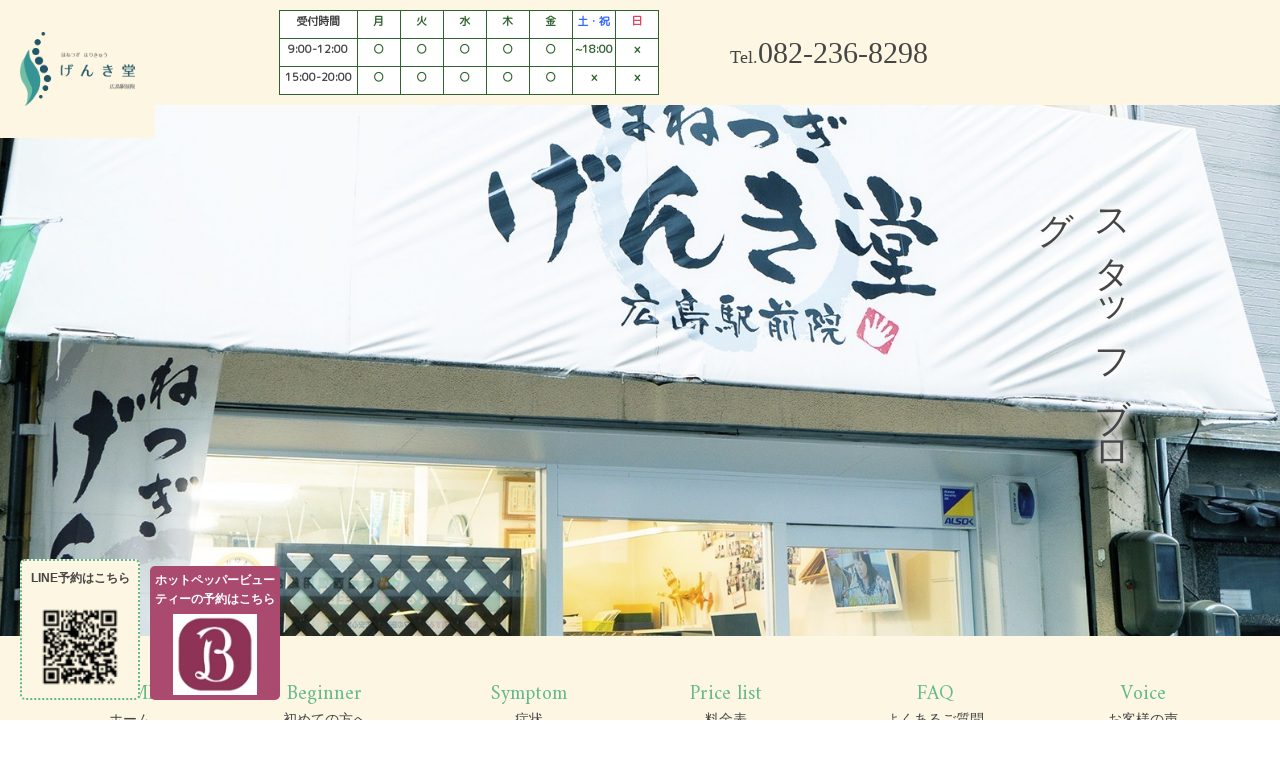

--- FILE ---
content_type: text/html; charset=utf-8
request_url: https://honetsugi-genkidou.com/blog_detail?actual_object_id=2385
body_size: 37813
content:
<!DOCTYPE html>
<html>
  <head>
    <meta charset="utf-8">
    <meta name="viewport" content="width=device-width,initial-scale=1">

          <title>睡眠時の靴下ってどうなの？｜広島駅徒歩5分のほねつぎげんき堂 広島駅前院</title>
<meta name="description" content="広島市南区の接骨院、「ほねつぎげんき堂 広島駅前院」です。こちらはブログ詳細ページです。スタッフのコラムやお知らせなどの情報を発信しております。ぜひご覧ください。">
<meta name="keywords" content="広島駅,府中町,接骨院,根本原因,予防,産後骨盤矯正,健康,その他">
<link rel="shortcut icon" type="image/x-icon" href="">
<link rel="canonical" href="https://honetsugi-genkidou.com/blog_detail?actual_object_id=2385">
<meta name="viewport" content="width=device-width">
<meta name="format-detection" content="telephone=no">
<meta name="google" content="notranslate">
<meta name="format-detection" content="telephone=no">
<meta http-equiv= "Content-Type" content= "text/html; charset=utf-8"><meta charset= "utf-8"><meta http-equiv= "X-UA-Compatible" content= "IE=edge">


    <link rel="stylesheet" media="all" href="/assets/singular/view-58218f874ee3fe77acf712e83cc70611.css" />
                <link rel="stylesheet" href="https://fonts.googleapis.com/css?family=M+PLUS+Rounded+1c" media="screen" charset="utf-8" >
<link rel="stylesheet" href="/css/16-0b4847e8e4578e11194559a1085dab76.css" media="screen" charset="utf-8" >
<link rel="stylesheet" href="https://fonts.googleapis.com/css2?family=Amiri&display=swap" media="screen" charset="utf-8" >
<link rel="stylesheet" href="/css/18-9ba6744a3f102340423141a4c73b5583.css" media="screen" charset="utf-8" >
<link rel="stylesheet" href="https://use.fontawesome.com/releases/v5.0.6/css/all.css" media="screen" charset="utf-8" >
<link rel="stylesheet" href="https://maxcdn.bootstrapcdn.com/font-awesome/4.7.0/css/font-awesome.min.css" media="screen" charset="utf-8" >


    <script src="/assets/singular/view-584b010fdbb662e7154e86265a1e0197.js"></script>
                <script src="https://ajax.googleapis.com/ajax/libs/jquery/1.9.1/jquery.min.js" charset="utf-8"></script>
<script src="https://cdnjs.cloudflare.com/ajax/libs/object-fit-images/3.2.3/ofi.js" charset="utf-8"></script>
<script src='/js/34-3986438341636c06bfe809ce0de6ab70.js' charset='utf-8'></script>
<script src='/js/35-706c2154e16426e7a70cd8841287438c.js' charset='utf-8'></script>
<script type="text/javascript">
    $(function(){
      setActualObjectViewHistory("2385");
    })
</script>
<!-- Google Tag Manager -->
<script>
    (function(w,d,s,l,i){w[l]=w[l]||[];w[l].push({'gtm.start':
    new Date().getTime(),event:'gtm.js'});var f=d.getElementsByTagName(s)[0],
    j=d.createElement(s),dl=l!='dataLayer'?'&l='+l:'';j.async=true;j.src=
    'https://www.googletagmanager.com/gtm.js?id='+i+dl;f.parentNode.insertBefore(j,f);
    })(window,document,'script','dataLayer','GTM-M93FPV8');
</script>
<!-- End Google Tag Manager →

<!-- Global site tag (gtag.js) - Google Analytics -->
<script async src="https://www.googletagmanager.com/gtag/js?id=UA-176835283-23"></script>
<script>
    window.dataLayer = window.dataLayer || [];
    function gtag(){dataLayer.push(arguments);}
    gtag('js', new Date());
    
    gtag('config', 'UA-176835283-23');
</script>
<!-- Google tag (gtag.js) -->
<script async src="https://www.googletagmanager.com/gtag/js?id=G-VDTSJCHCVN"></script>
<script>
    window.dataLayer = window.dataLayer || [];
    function gtag(){dataLayer.push(arguments);}
    gtag('js', new Date());
    
    gtag('config', 'G-VDTSJCHCVN');
</script>
<script type="application/ld+json">
    {
     "@context":"http://schema.org",
     "@type":"MedicalOrganization",
     "name":"ほねつぎげんき堂広島駅前院",
     "address":{
      "@type":"PostalAddress",
      "streetAddress":"荒神町4-11-1F",
      "addressLocality":"広島市南区",
      "addressRegion":"広島県",
      "postalCode":"732-0807",
      "addressCountry":"JP"
     },
     "geo":{
      "@type":"GeoCoordinates",
      "latitude":"34.39447",
      "longitude":"132.476399"
     },
     "telephone":"+81-82-236-8298",
     "openingHoursSpecification":[
      {
       "@type":"OpeningHoursSpecification",
       "dayOfWeek":[
        "Monday",
        "Tuesday",
        "Thursday",
        "Friday"
       ],
       "opens":"9:00",
       "closes":"12:00"
      },
      {
       "@type":"OpeningHoursSpecification",
       "dayOfWeek":[
        "Wednesday",
        "Saturday"
       ],
       "opens":"9:00",
       "closes":"14:00"
      },
      {
       "@type":"OpeningHoursSpecification",
       "dayOfWeek":[
        "Monday",
        "Tuesday",
        "Thursday",
        "Friday"
       ],
       "opens":"15:00",
       "closes":"20:00"
      }
     ],
     "image":"https://honetsugi-genkidou.com/import/tenant_2/160.16.124.57/html/images/01index/img01.png",
     "url":"https://honetsugi-genkidou.com/"
    }
</script>


    <meta name="csrf-param" content="authenticity_token" />
<meta name="csrf-token" content="5wZZQk6/AeQcbgixDpL7g9U2d4HN9ZW/x/q7+UHnuBsdZFViZ2gwUJMRyI4c0NMgixvzGpllqK+8vixdOwhDkQ==" />
  </head>


  <body>
    <div id="wrapper" class="index">
        <header id="header" class="header bg-beige1 relative">
            <h1 class="h1 absolute z1 bg-beige1 db hirosimaekimaeh1"><a href="/" target="_self">
                    <form id="form-5" class="" accept-charset="UTF-8" method="POST">
                        <input type="hidden" value="15" name="page_id" id="page_id"><input type="hidden" value="5" name="customizable_object_id" id="customizable_object_id"><input type="hidden" value="" name="authenticity_token" id="authenticity_token">
                    </form>
                    <img src="/upload/tenant_2/503c556fd2eda69801056439a69e1416.png" alt=""></a></h1>
            <div class="head flex justify-between">
                <div class="h-table my10 flex flex-grow1 flex-wrap justify-center item-center">
                    <table class="">
                        <tbody>
                            <tr>
                                <th>受付時間</th>
                                <td>月</td>
                                <td>火</td>
                                <td>水</td>
                                <td>木</td>
                                <td>金</td>
                                <td class="sat">土・祝</td>
                                <td class="sun">日</td>
                            </tr>
                            <tr class="">
                                <th>9:00-12:00</th>
                                <td class="bold">○</td>
                                <td class="bold">○</td>
                                <td class="bold">○</td>
                                <td class="bold">○</td>
                                <td class="bold">○</td>
                                <td class="bold">~18:00</td>
                                <td class="bold">×</td>
                            </tr>
                            <tr>
                                <th>15:00-20:00</th>
                                <td class="bold">○</td>
                                <td class="bold">○</td>
                                <td class="bold">○</td>
                                <td class="bold">○</td>
                                <td class="bold">○</td>
                                <td class="bold">×</td>
                                <td class="bold">×</td>
                            </tr>
                        </tbody>
                    </table>
                </div>
                <div class="h-add n-serif flex flex-wrap item-center px10 lh13 flex-grow1 justify-center">
                    〒732-0807<br>
                    広島県広島市南区荒神町4-11-1F
                </div>
                <div class="h-tel fs18 n-serif flex flex-wrap item-center px10 flex-grow1 justify-center"><span class="in lh15">Tel.<span class="num fs36 tel">082-236-8298</span></span></div>
                <div class="h-reserve ml20">
                    <div data-ab-test-block="aec4bd2428a4e9623ce1243e37428a12">
                        <div data-ab-test-contents="aec4bd2428a4e9623ce1243e37428a12"><a href="/contact" class="db py20 px50" target="_self" data-ab-test-conversion-button="" onclick='gtag("event", "click", {"event_category": "link","event_label": "reserve"});'><span class="hreserve24 db w100 tac overflow-hidden round20 green mb20">
                                    24時間受付可能
                                </span><span class="h-webbtn db w100 tac n-serif fs24 white">
                                    Web予約はこちら
                                </span></a></div>
                        <div data-ab-test-contents="1862fc0d56665e31f27cd43df56506c1"><a href="/contact" class="db py20 px50 ab" target="_self" data-ab-test-conversion-button="" onclick='gtag("event", "click", {"event_category": "link","event_label": "reserve"});'><span class="hreserve24 db w100 tac overflow-hidden round20 green mb20">
                                    24時間受付可能
                                </span><span class="h-webbtn db w100 tac n-serif fs24 white">
                                    Web予約はこちら
                                </span></a></div>
                    </div>
                </div>
            </div>
        </header>
        <div class="under-slidearea relative fead-mv bg-beige1">
            <div class="h-slide pic"><img src="/import/tenant_2/160.16.124.57/html/images/06blog/img00.jpg" alt="スタッフブログ｜ほねつぎげんき堂 広島駅前院"></div>
            <h2 class="slide-title writing-rl fead-mv n-serif fs36 textshadow-white">
                スタッフブログ
            </h2>
        </div>
        <nav id="gnav" class="accordion bg-beige1 relative fead-mv">
            <p class="toggle"><span class="n accordion-toggle"></span></p>
            <div class="gnavinn">
                <ul class="flexs inner1200 glist flex">
                    <li class="item pc-item tb_none"><a href="/" target="_self"><span class="en green db w100 amiri fs20">
                                HOME
                            </span><span class="ja n-serif">ホーム</span></a></li>
                    <li class="item pc-item tb_none"><a href="/beginner" target="_self"><span class="en green db w100 amiri fs20">
                                Beginner
                            </span><span class="ja n-serif">初めての方へ</span></a></li>
                    <li class="item pc-item tb_none"><a href="/symptom" target="_self"><span class="en green db w100 amiri fs20">
                                Symptom
                            </span><span class="ja n-serif">症状</span></a></li>
                    <li class="item pc-item tb_none"><a href="/price" target="_self"><span class="en green db w100 amiri fs20">
                                Price list
                            </span><span class="ja n-serif">料金表</span></a></li>
                    <li class="item pc-item tb_none"><a href="/faq" target="_self"><span class="en green db w100 amiri fs20">
                                FAQ
                            </span><span class="ja n-serif">よくあるご質問</span></a></li>
                    <li class="item pc-item tb_none"><a href="/voice" target="_self"><span class="en green db w100 amiri fs20">
                                Voice
                            </span><span class="ja n-serif">お客様の声</span></a></li>
                    <li class="item tb-item none tb_dib n-serif"><a href="/" target="_self">HOME</a></li>
                    <li class="item tb-item none tb_dib n-serif"><a href="/price" target="_self">料金表</a></li>
                    <li class="item tb-item none tb_dib n-serif"><a href="/store" target="_self">店舗紹介</a></li>
                    <li class="item tb-item none tb_dib n-serif"><a href="/symptom" target="_self">症状</a></li>
                    <li class="item tb-item none tb_dib n-serif"><a href="/faq" target="_self">よくある質問</a></li>
                    <li class="item tb-item none tb_dib n-serif"><a href="/blog" target="_self">スタッフブログ</a></li>
                    <li class="item tb-item none tb_dib n-serif"><a href="/staff" target="_self">スタッフ紹介</a></li>
                    <li class="item tb-item none tb_dib n-serif"><a href="/contact" target="_self">ご予約・お問い合わせ</a></li>
                    <li class="item tb-item none tb_dib n-serif"><a href="/site_map" target="_self">サイトマップ</a></li>
                    <li class="item tb-item none tb_dib n-serif"><a href="/voice" target="_self">お客様の声</a></li>
                    <li class="item tb-item none tb_dib n-serif"><a href="/Trafficaccident" target="_self">交通事故治療</a></li>
                    <li class="item tb-item none tb_dib n-serif"><a href="/beginner" target="_self">初めての方へ</a></li>
                    <li class="item tb-item none tb_dib n-serif"><a href="https://www.genkidou-kaita.com/recruit" target="_blank">求人情報</a></li>
                </ul>
            </div>
        </nav>
        <main id="main" class="">
            <div class="blog1 blog-layout pt160 pb160 fead-mv bg-beige1 overflow-hidden relative">
                <div class="inner relative z2 flex flex-wrap justify-between">
                    <div class="left">
                        <dl class="clist overflow-hidden round10 bg-white mb50">
                            <dt class="py10 tac n-serif fs20">カテゴリー</dt>
                            <dd>
                                <ul class="clist-list p20">
                                    <li class="clist-item mb20"><a href="/blog" class="db pl20 relative" target="_self">
                                            すべて
                                        </a></li>
                                    <li class="clist-item mb20"><a class="db pl20 relative" href="/blog?search_customizable_object_id=2&amp;search_component_id=5&amp;search_component_value=%E3%82%B9%E3%82%BF%E3%83%83%E3%83%95%E3%83%96%E3%83%AD%E3%82%B0">スタッフブログ</a></li>
                                    <li class="clist-item mb20"><a class="db pl20 relative" href="/blog?search_customizable_object_id=2&amp;search_component_id=5&amp;search_component_value=%E3%81%8A%E7%9F%A5%E3%82%89%E3%81%9B">お知らせ</a></li>
                                    <li class="clist-item mb20"><a class="db pl20 relative" href="/blog?search_customizable_object_id=2&amp;search_component_id=5&amp;search_component_value=%E3%83%96%E3%83%AD%E3%82%B0">ブログ</a></li>
                                    <li class="clist-item mb20"><a class="db pl20 relative" href="/blog?search_customizable_object_id=2&amp;search_component_id=5&amp;search_component_value=%E9%AA%A8%E7%9B%A4%E7%9F%AF%E6%AD%A3">骨盤矯正</a></li>
                                    <li class="clist-item mb20"><a class="db pl20 relative" href="/blog?search_customizable_object_id=2&amp;search_component_id=5&amp;search_component_value=%E3%82%80%E3%81%A1%E3%81%86%E3%81%A1%E6%B2%BB%E7%99%82">むちうち治療</a></li>
                                    <li class="clist-item mb20"><a class="db pl20 relative" href="/blog?search_customizable_object_id=2&amp;search_component_id=5&amp;search_component_value=%E4%BA%A4%E9%80%9A%E4%BA%8B%E6%95%85%E3%81%AE%E3%82%B1%E3%82%AC">交通事故のケガ</a></li>
                                    <li class="clist-item mb20"><a class="db pl20 relative" href="/blog?search_customizable_object_id=2&amp;search_component_id=5&amp;search_component_value=%E8%82%A9%E3%81%93%E3%82%8A%E6%B2%BB%E7%99%82">肩こり治療</a></li>
                                    <li class="clist-item mb20"><a class="db pl20 relative" href="/blog?search_customizable_object_id=2&amp;search_component_id=5&amp;search_component_value=%E9%A6%96%E3%81%AE%E7%97%9B%E3%81%BF">首の痛み</a></li>
                                    <li class="clist-item mb20"><a class="db pl20 relative" href="/blog?search_customizable_object_id=2&amp;search_component_id=5&amp;search_component_value=%E6%A0%B9%E6%9C%AC%E6%B2%BB%E7%99%82">根本治療</a></li>
                                    <li class="clist-item mb20"><a class="db pl20 relative" href="/blog?search_customizable_object_id=2&amp;search_component_id=5&amp;search_component_value=%E8%82%A9%E3%81%AE%E7%97%9B%E3%81%BF">肩の痛み</a></li>
                                    <li class="clist-item mb20"><a class="db pl20 relative" href="/blog?search_customizable_object_id=2&amp;search_component_id=5&amp;search_component_value=%E3%83%88%E3%83%AC%E3%83%BC%E3%83%8B%E3%83%B3%E3%82%B0">トレーニング</a></li>
                                    <li class="clist-item mb20"><a class="db pl20 relative" href="/blog?search_customizable_object_id=2&amp;search_component_id=5&amp;search_component_value=%E5%A7%BF%E5%8B%A2%E5%88%86%E6%9E%90">姿勢分析</a></li>
                                    <li class="clist-item mb20"><a class="db pl20 relative" href="/blog?search_customizable_object_id=2&amp;search_component_id=5&amp;search_component_value=%E3%83%91%E3%83%95%E3%82%A9%E3%83%BC%E3%83%9E%E3%83%B3%E3%82%B9%E5%90%91%E4%B8%8A">パフォーマンス向上</a></li>
                                    <li class="clist-item mb20"><a class="db pl20 relative" href="/blog?search_customizable_object_id=2&amp;search_component_id=5&amp;search_component_value=%E3%81%AF%E3%82%8A%E6%B2%BB%E7%99%82">はり治療</a></li>
                                    <li class="clist-item mb20"><a class="db pl20 relative" href="/blog?search_customizable_object_id=2&amp;search_component_id=5&amp;search_component_value=%E9%A0%AD%E7%97%9B">頭痛</a></li>
                                    <li class="clist-item mb20"><a class="db pl20 relative" href="/blog?search_customizable_object_id=2&amp;search_component_id=5&amp;search_component_value=%E3%82%AE%E3%83%97%E3%82%B9%E5%9B%BA%E5%AE%9A">ギプス固定</a></li>
                                    <li class="clist-item mb20"><a class="db pl20 relative" href="/blog?search_customizable_object_id=2&amp;search_component_id=5&amp;search_component_value=%E3%82%B9%E3%83%9D%E3%83%BC%E3%83%84%E5%A4%96%E5%82%B7">スポーツ外傷</a></li>
                                    <li class="clist-item mb20"><a class="db pl20 relative" href="/blog?search_customizable_object_id=2&amp;search_component_id=5&amp;search_component_value=%E5%81%A5%E5%BA%B7">健康</a></li>
                                    <li class="clist-item mb20"><a class="db pl20 relative" href="/blog?search_customizable_object_id=2&amp;search_component_id=5&amp;search_component_value=%E3%82%B9%E3%83%9D%E3%83%BC%E3%83%84%E9%9A%9C%E5%AE%B3">スポーツ障害</a></li>
                                    <li class="clist-item mb20"><a class="db pl20 relative" href="/blog?search_customizable_object_id=2&amp;search_component_id=5&amp;search_component_value=%E8%85%B0%E7%97%9B%E6%B2%BB%E7%99%82">腰痛治療</a></li>
                                    <li class="clist-item mb20"><a class="db pl20 relative" href="/blog?search_customizable_object_id=2&amp;search_component_id=5&amp;search_component_value=%E6%89%8B%E9%A6%96%E3%81%AE%E7%97%9B%E3%81%BF">手首の痛み</a></li>
                                    <li class="clist-item mb20"><a class="db pl20 relative" href="/blog?search_customizable_object_id=2&amp;search_component_id=5&amp;search_component_value=%E8%86%9D%E3%81%AE%E7%97%9B%E3%81%BF">膝の痛み</a></li>
                                    <li class="clist-item mb20"><a class="db pl20 relative" href="/blog?search_customizable_object_id=2&amp;search_component_id=5&amp;search_component_value=%E8%87%AA%E5%BE%8B%E7%A5%9E%E7%B5%8C%E3%81%AE%E4%B9%B1%E3%82%8C">自律神経の乱れ</a></li>
                                    <li class="clist-item mb20"><a class="db pl20 relative" href="/blog?search_customizable_object_id=2&amp;search_component_id=5&amp;search_component_value=%E9%A2%A8%E9%82%AA%E3%81%AE%E4%BA%88%E9%98%B2">風邪の予防</a></li>
                                    <li class="clist-item mb20"><a class="db pl20 relative" href="/blog?search_customizable_object_id=2&amp;search_component_id=5&amp;search_component_value=%E8%82%98%E3%81%AE%E7%97%9B%E3%81%BF">肘の痛み</a></li>
                                    <li class="clist-item mb20"><a class="db pl20 relative" href="/blog?search_customizable_object_id=2&amp;search_component_id=5&amp;search_component_value=%E8%85%B0%E7%97%9B%E6%B2%BB%E7%99%82">腰痛治療</a></li>
                                    <li class="clist-item mb20"><a class="db pl20 relative" href="/blog?search_customizable_object_id=2&amp;search_component_id=5&amp;search_component_value=%E3%81%9D%E3%81%AE%E4%BB%96">その他</a></li>
                                </ul>
                            </dd>
                        </dl>
                        <dl class="clist overflow-hidden round10 bg-white mb50">
                            <dt class="py10 tac n-serif fs20">アーカイブ</dt>
                            <dd>
                                <ul class="clist-list p20">
                                </ul>
                            </dd>
                        </dl>
                    </div>
                    <div class="right">
                        <div class="blogdtl-wrap pb120">
                            <h2 class="blogdtl-ttl n-serif fs24 mb40">睡眠時の靴下ってどうなの？</h2>
                            <div class="day mb10">2022/11/01</div>
                            <div class="cate px10 dib round10 overflow-hidden white bg-green1 mb60 fs14">健康,その他</div>
                            <div class="textarea clearfix mb70 blogarticle-wrap">こんにちは、ほねつぎげんき堂 広島駅前院です！<br>
                                <br>
                                だんだん寒くなってきて「寒さ対策」と考えて就寝時にいろいろな対策をしている方も多いのではありませんか？<br>
                                <br>
                                特に女性は「足が冷えるから靴下履いて寝てる」という方多いのではないでしょうか。<br>
                                最もオーソドックスな冷え対策と考えれます。<br>
                                寝るときに靴下を履くか、履かないかいろいろあると思います。「寝るときは靴下を履かない方がいい、と子供のころから言われてきた」と言われる方と「足が冷えると寝ずらいから、寒いなら靴下を履いた方がいい」と言われる方がいると思います。<br>
                                今回は、靴下を履いて寝るメリットとデメリットをご紹介します。<br>
                                <br>
                                <span style="border-bottom:solid 2px #8fbc8f;">靴下を履いて寝るデメリット</span><br>
                                ● 足が蒸れて不快に感じて睡眠の妨げになる<br>
                                布団に入る前は足元が寒くても、布団の中の温かい環境で靴下を履いていると暑くなってしまう可能性があります。<br>
                                そうすると、汗をかいて蒸れの原因になり蒸れが不快に感じてしまうこともあります。<br>
                                ● 血液循環が悪化する<br>
                                睡眠時に靴下を履くと、足指が自由に動かせなくなります。すると、毛細血管が締め付けられて血液循環が悪くなります。<br>
                                血液循環が滞ることで、より冷えやすくなったり、むくみが生じるこそれがあります。<br>
                                ● 深部体温が下がらず、睡眠の質が下がる<br>
                                手足から放熱を行い深部体温が下がることによって、眠気をさそいます。<br>
                                でも、靴下を履いていることで、靴下の中に熱が閉じ込められて十分に熱が下がらないため良い睡眠が得られなくなってしまいます。<br>
                                <br>
                                <span style="border-bottom:solid 2px #8fbc8f;">靴下を履いて寝るメリット</span><br>
                                靴下を履いて寝るメリットは、足を温めることで眠りにつきやすなることです。<br>
                                デメリットで説明したように、放熱しないと深部体温も下がらないので寝つきが悪くなります。<br>
                                でも、部屋の温度が低かったり、布団が寒くて手足が冷えてたり、慢性的な手足の冷えがあると皮膚温度を上げて放熱するので、皮膚温度があがらないため、なかなか寝つけないようになります。<br>
                                <br>
                                このメリット・デメリットから前回のブログでもお伝えした手足を温めて温度を上げることが大切になってきます。<br>
                                前回のブログ<a harf="https://honetsugi-genkidou.com/blog_detail?actual_object_id=2381">【睡眠の質の大切さ】はこちら　→</a><br>
                                <br>
                                <span style="border-bottom:solid 2px #8fbc8f;">どうしても足が冷えて眠れないときの3つのポイント</span><br>
                                ◎ 天然素材の靴下<br>
                                かわいいモコモコのルームソックスで寝てませんか？<br>
                                ポリエステルやアクリルなどの靴下は熱がこもって蒸れたり、足の冷えの原因になります。<br>
                                吸収性・放湿性に優れているシルクやコットンなどの天然素材がおすすめです。<br>
                                ◎ 5本指靴下<br>
                                足の指が自由に動かせる5本指靴下は、熱がこもりにくくて、指の間の汗も効率よく吸水拡散して汗冷えを予防します。<br>
                                この5本指靴下もシルクやコットンなどの天然素材がおすすめです。<br>
                                ◎ レッグウォーマー<br>
                                5本指靴下よりも足先を解放できるレッグウォーマーは、暑くなって汗をかいてしまうことがないため蒸れにくいです。<br>
                                足首を温めることで効率よく脚の冷えを防いで眠りにつきやすくなります。<br>
                                <br>
                                冷え対策に靴下を履いて寝ている方は、冷え性を悪化させてる可能性もあります。<br>
                                さらに、睡眠不足が続くと身体の不調にも繋がります。<br>
                                3つのポイントを参考に睡眠の質を高めてみてはいかがでしょうか。<br>
                            </div>
                            <div class="btn-cmn2 back"><a href="/blog" target="_self">一覧に戻る</a></div>
                        </div>
                        <div class="blogrecomend-wrap">
                            <h2 class="blogrecomend-ttl reco-ttl n-serif green mb50 fs32">
                                オススメ記事
                            </h2>
                            <ul class="blog-list">
                                <li class="blog-item flex flex-wrap justify-between mb60 altlist">
                                    <div class="thum">
                                        <div class="pic overflow-hidden round10"><a class="db" href="/blog_detail?actual_object_id=3301"><span class="of-image65"><img src="/upload/tenant_2/503c556fd2eda69801056439a69e1416.png" alt="サムネイル画像"></span></a></div>
                                    </div>
                                    <div class="textarea">
                                        <div class="day mb10 fs16">2024/08/08</div>
                                        <div class="cate px10 dib round10 overflow-hidden white bg-green1 mb10 fs14">お知らせ</div>
                                        <h3 class="n-serif fs18 alt"><a class="txt-hidden" href="/blog_detail?actual_object_id=3301">夏期休暇のお知らせ</a></h3>
                                    </div>
                                </li>
                                <li class="blog-item flex flex-wrap justify-between mb60 altlist">
                                    <div class="thum">
                                        <div class="pic overflow-hidden round10"><a class="db" href="/blog_detail?actual_object_id=3164"><span class="of-image65"><img src="/upload/tenant_2/503c556fd2eda69801056439a69e1416.png" alt="サムネイル画像"></span></a></div>
                                    </div>
                                    <div class="textarea">
                                        <div class="day mb10 fs16">2024/04/29</div>
                                        <div class="cate px10 dib round10 overflow-hidden white bg-green1 mb10 fs14">お知らせ</div>
                                        <h3 class="n-serif fs18 alt"><a class="txt-hidden" href="/blog_detail?actual_object_id=3164">5/6（月）～5/11（土）の予約空き状況</a></h3>
                                    </div>
                                </li>
                                <li class="blog-item flex flex-wrap justify-between mb60 altlist">
                                    <div class="thum">
                                        <div class="pic overflow-hidden round10"><a class="db" href="/blog_detail?actual_object_id=3030"><span class="of-image65"><img src="/upload/tenant_2/503c556fd2eda69801056439a69e1416.png" alt="サムネイル画像"></span></a></div>
                                    </div>
                                    <div class="textarea">
                                        <div class="day mb10 fs16">2024/01/04</div>
                                        <div class="cate px10 dib round10 overflow-hidden white bg-green1 mb10 fs14">お知らせ</div>
                                        <h3 class="n-serif fs18 alt"><a class="txt-hidden" href="/blog_detail?actual_object_id=3030">新年のご挨拶</a></h3>
                                    </div>
                                </li>
                            </ul>
                        </div>
                    </div>
                </div>
            </div>
        </main>
        <footer id="footer" class="footer">
            <div class="fcontact bg-darkyellow py70 fead-mv sp_py30">
                <div class="inner800 flex flex-wrap justify-between">
                    <div class="w40 fead-mv flex item-center flex-wrap">
                        <h3 class="fcontact-ttl fs34 n-serif sp_fs16">
                            ご予約はこちらから</h3>
                        <div class="txt fs16 sp_fs14 tb_fs12">
                            ご予約・相談などお気軽にお電話ください。
                        </div>
                    </div>
                    <div class="w50 fead-mv flex item-center flex-wrap">
                        <div class="ftel-num fs24 n-serif">
                            TEL. <span class="tel fs46 sp_fs30">082-236-8298</span>
                        </div>
                        <div class="time tb_fs12">
                            受付時間　9:00〜20:00 (最終受付時間 19:30まで)
                        </div>
                    </div>
                </div>
            </div>
            <div class="foot bg-beige1 fead-mv sp_pt20">
                <div class="inner1200 flex flex-wrap justify-between pt60 pb20">
                    <div class="flogo fead-mv"><a href="/" target="_self" class="db"><img src="/upload/tenant_2/503c556fd2eda69801056439a69e1416.png" alt=""></a></div>
                    <div class="fnavbox fead-mv flex flex-wrap justify-between flex-grow1">
                        <div class="w40 left">
                            <h4 class="fmenu-ttl fs18 mb20 fead-mv w50">
                                施術メニュー
                            </h4>
                            <ul class="fmenu-list flex flex-wrap justify-between fead-mv">
                                <li class="fmenu-item w48 fead-mv"><a href="/symptom_detail?actual_object_id=3156">産後骨盤矯正</a></li>
                                <li class="fmenu-item w48 fead-mv"><a href="/symptom_detail?actual_object_id=2357">ぎっくり腰</a></li>
                                <li class="fmenu-item w48 fead-mv"><a href="/symptom_detail?actual_object_id=2354">慢性腰痛</a></li>
                                <li class="fmenu-item w48 fead-mv"><a href="/symptom_detail?actual_object_id=2268">オスグット病</a></li>
                                <li class="fmenu-item w48 fead-mv"><a href="/symptom_detail?actual_object_id=2267">肉離れ</a></li>
                                <li class="fmenu-item w48 fead-mv"><a href="/symptom_detail?actual_object_id=2258">腱板損傷</a></li>
                                <li class="fmenu-item w48 fead-mv"><a href="/symptom_detail?actual_object_id=2181">坐骨神経痛</a></li>
                            </ul>
                        </div>
                        <div class="w60 right flex flex-wrap justify-between fead-mv pt50">
                            <ul class="fnav-list gr332">
                                <li class="fnav-item fead-mv"><a href="/" target="_self">TOP</a></li>
                                <li class="fnav-item fead-mv"><a href="/beginner" target="_self">初めての方へ</a></li>
                                <li class="fnav-item fead-mv"><a href="/price" target="_self">料金表</a></li>
                                <li class="fnav-item fead-mv"><a href="/Trafficaccident" target="_self">交通事故治療</a></li>
                            </ul>
                            <ul class="fnav-list gr332">
                                <li class="fnav-item fead-mv"><a href="/contact" target="_self">お問い合わせ</a></li>
                                <li class="fnav-item fead-mv"><a href="/faq" target="_self">よくあるご質問</a></li>
                                <li class="fnav-item fead-mv"><a href="/staff" target="_self">スタッフ紹介</a></li>
                                <li class="fnav-item fead-mv"><a href="/store" target="_self">店舗紹介</a></li>
                            </ul>
                            <ul class="fnav-list gr332">
                                <li class="fnav-item fead-mv"><a href="/voice" target="_self">お客様の声</a></li>
                                <li class="fnav-item fead-mv"><a href="/blog" target="_self">ブログ</a></li>
                                <li class="fnav-item fead-mv"><a href="/blog?search_customizable_object_id=2&amp;search_component_id=5&amp;search_component_value=%E3%81%8A%E7%9F%A5%E3%82%89%E3%81%9B">ニュース</a></li>
                                <li class="fnav-item fead-mv"><a href="/site_map" target="_self">サイトマップ</a></li>
                                <li class="fnav-item fead-mv"><a href="https://www.genkidou-kaita.com/recruit" target="_blank">求人情報</a></li>
                            </ul>
                        </div>
                    </div>
                </div>
                <div class="copy w100 tac fs12 n-serif p20"><small>2020 ©️ ほねつぎげんき堂 広島駅前院.</small></div>
            </div>
            <div class="spfixbtn">
                <dl class="flex flex-wrap justify-between">
                    <dt class="tel"><a href="tel:0822368298" onclick='gtag("event", "button", {"event_category": "tel","event_label": "number"});'>082-236-8298</a></dt>
                    <dd class="contactbtn"><a href="/contact" target="_self" onclick='gtag("event", "click", {"event_category": "link","event_label": "reserve"});'>問い合わせ</a></dd>
                </dl>
            </div>
            <div class="f-box">
                <div class="pc_fixbtn">
                    <span class="comment comment1">LINE予約はこちら</span>
                    <div class="in"><img src="/upload/tenant_2/337fe373b0b2fed2532ce3e4ed5df8c7.png" alt="広島駅前院"></div>
                </div>
                <div class="line-box hpb"><a href="https://beauty.hotpepper.jp/kr/slnH000484058/coupon/" target="_blank">
                        <div class="line-txt">ホットペッパービューティーの予約はこちら</div>
                        <div class="line-link"><img src="/upload/tenant_1/82dc0cf725130ae4d10d52719bc93106.jpg" alt="予約"></div>
                    </a></div>
            </div>
        </footer>
    </div>
</body>

</html>


--- FILE ---
content_type: text/css
request_url: https://honetsugi-genkidou.com/css/16-0b4847e8e4578e11194559a1085dab76.css
body_size: 317148
content:
@charset "utf-8";

html {
    font-size: 16px;
    line-height: 1.5;
    color: #000;
    font-family: "游ゴシック", YuGothic, Hiragino Sans, "ヒラギノ角ゴ ProN W3", "Hiragino Kaku Gothic Pro", Hiragino Kaku Gothic ProN, "メイリオ", Meiryo, 'ＭＳ Ｐゴシック', sans-serif;
    -webkit-text-size-adjust: 100%;
}

body,
div,
blockquote,
dl,
dt,
dd,
ul,
ol,
li,
h1,
h2,
h3,
h4,
h5,
h6,
hr,
form,
input,
button,
figure,
p,
pre,
a {
    padding: 0;
    margin: 0;
    -webkit-box-sizing: border-box;
    box-sizing: border-box;
}

h1,
h2,
h3,
h4,
h5,
h6 {
    font-size: inherit;
    font-weight: inherit;
}

button,
input,
optgroup,
select,
textarea {
    padding: 0;
    line-height: inherit;
    color: inherit;
}

img,
svg,
video,
canvas,
audio,
iframe,
embed,
object {
    display: block;
    vertical-align: middle;
}

button,
input,
optgroup,
select,
textarea {
    font-family: inherit;
    font-size: 100%;
    line-height: 1.15;
    margin: 0;
}

img,
video {
    max-width: 100%;
    height: auto;
}

b,
strong {
    font-weight: bolder;
}

ol,
ul {
    list-style: none;
    margin: 0;
    padding: 0;
}

sub,
sup {
    font-size: 75%;
    line-height: 0;
    position: relative;
    vertical-align: baseline;
}

small {
    font-size: 80%;
}

sub {
    bottom: -0.25em;
}

sup {
    top: -0.5em;
}

img {
    border-style: none;
}

button,
[role="button"] {
    cursor: pointer;
}

table {
    border-collapse: collapse;
}

th {
    font-weight: normal;
}

iframe {
    max-width: 100%;
}

.map {
    position: relative;
    overflow: hidden;
}

.map:after {
    display: block;
    padding-top: 50%;
    content: '';
}

.map iframe {
    position: absolute;
    top: 0;
    right: 0;
    left: 0;
    margin: auto;
    max-width: initial;
    width: 100%;
    height: 100%;
}

a {
    -webkit-transition: 0.4s ease;
    transition: 0.4s ease;
    color: inherit;
    text-decoration: inherit;
}

a:hover {
    opacity: 0.6;
}

a[href*='tel'] {
    pointer-events: none;
}

@media only screen and (max-width: 1024px) {
    a[href*='tel'] {
        pointer-events: initial !important;
    }
}

#wrapper {
    overflow: hidden;
}

[data-element-id] #wrapper {
    padding-top: 0 !important;
    opacity: 1;
}

.inner {
    width: 92%;
    max-width: 1000px;
    margin: 0 auto;
}

.inner1200 {
    width: 100%;
    max-width: 1200px;
    margin: 0 auto;
}

.inner800 {
    width: 92%;
    max-width: 800px;
    margin: 0 auto;
}

.inner600 {
    width: 92%;
    max-width: 600px;
    margin: 0 auto;
}

@media only screen and (max-width: 1024px) {

    .inner,
    .inner1200,
    .inner800 {
        width: 96%;
        max-width: 768px;
    }
}

/*フィード*/

.fead-mv {
    opacity: 0;
    -webkit-transition: 0.5s ease-out;
    transition: 0.5s ease-out;
}

.fead-mv.-delay1 {
    -webkit-transition: opacity 1s 0.5s;
    transition: opacity 1s 0.5s;
}

.fead-mv.-delay2 {
    -webkit-transition: opacity 3s 1s;
    transition: opacity 3s 1s;
}

.fead-up {
    opacity: 0;
    -webkit-transition: 0.5s ease-out;
    transition: 0.5s ease-out;
    -webkit-transform: translateY(20px);
    -ms-transform: translateY(20px);
    transform: translateY(20px);
}

.fead-up.mv {
    -webkit-transform: translateY(0);
    -ms-transform: translateY(0);
    transform: translateY(0);
}

.fead-right {
    opacity: 0;
    -webkit-transition: 1s;
    transition: 1s;
    -webkit-transform: translate3d(-100vw, 0, 0);
    transform: translate3d(-100vw, 0, 0);
}

.fead-right.mv {
    opacity: 1;
    -webkit-transform: translate3d(0, 0, 0);
    transform: translate3d(0, 0, 0);
}

.fead-left {
    opacity: 0;
    -webkit-transition: 1s;
    transition: 1s;
    -webkit-transform: translate3d(100vw, 0, 0);
    transform: translate3d(100vw, 0, 0);
}

.fead-left.mv {
    opacity: 1;
    -webkit-transform: translate3d(0, 0, 0);
    transform: translate3d(0, 0, 0);
}

.mv {
    opacity: 1;
}

[data-element-id] .fead-mv {
    opacity: 1;
}

[data-element-id] .fead-up {
    opacity: 1;
    -webkit-transform: translateY(0);
    -ms-transform: translateY(0);
    transform: translateY(0);
}

[class*="of-image"] {
    position: relative;
    display: block;
}

[class*="of-image"]:after {
    content: "";
    display: block;
}

[class*="of-image"] img {
    position: absolute;
    top: 0;
    left: 0;
    width: 100%;
    height: 100%;
    /*IE対策*/
    font-family: 'object-fit: cover; object-position: 50% 50%;';
    -o-object-fit: cover;
    object-fit: cover;
    -o-object-position: 50% 50%;
    object-position: 50% 50%;
}

.of-image30:after {
    padding-top: 30%;
}

.of-image35:after {
    padding-top: 35%;
}

.of-image40:after {
    padding-top: 40%;
}

.of-image45:after {
    padding-top: 45%;
}

.of-image50:after {
    padding-top: 50%;
}

.of-image55:after {
    padding-top: 55%;
}

.of-image60:after {
    padding-top: 60%;
}

.of-image65:after {
    padding-top: 65%;
}

.of-image70:after {
    padding-top: 70%;
}

.of-image75:after {
    padding-top: 75%;
}

.of-image80:after {
    padding-top: 80%;
}

.of-image85:after {
    padding-top: 85%;
}

.of-image90:after {
    padding-top: 90%;
}

.of-image95:after {
    padding-top: 95%;
}

.of-image100:after {
    padding-top: 100%;
}

.of-image105:after {
    padding-top: 105%;
}

.of-image110:after {
    padding-top: 110%;
}

.of-image115:after {
    padding-top: 115%;
}

.of-image120:after {
    padding-top: 120%;
}

.of-image125:after {
    padding-top: 125%;
}

.of-image130:after {
    padding-top: 130%;
}

.of-image135:after {
    padding-top: 135%;
}

.of-image140:after {
    padding-top: 140%;
}

.of-image145:after {
    padding-top: 145%;
}

.of-image150:after {
    padding-top: 150%;
}

.of-image155:after {
    padding-top: 155%;
}

.of-image160:after {
    padding-top: 160%;
}

.of-image165:after {
    padding-top: 165%;
}

.of-image170:after {
    padding-top: 170%;
}

.of-contain img {
    font-family: 'object-fit: contain; object-position: 50% 50%;';
    -o-object-fit: contain;
    object-fit: contain;
}

.of-cover img {
    font-family: 'object-fit: cover; object-position: 50% 50%;';
    -o-object-fit: cover;
    object-fit: cover;
}

.of-bottom img {
    font-family: 'object-fit: cover; object-position: center bottom;';
    -o-object-position: bottom;
    object-position: bottom;
}

.of-center img {
    font-family: 'object-fit: cover; object-position: center center;';
    -o-object-position: center;
    object-position: center;
}

.of-center-top img {
    font-family: 'object-fit: cover; object-position: center top;';
    -o-object-position: center top;
    object-position: center top;
}

.of-center-bottom img {
    font-family: 'object-fit: cover; object-position: center bottom;';
    -o-object-position: center bottom;
    object-position: center bottom;
}

.of-left img {
    font-family: 'object-fit: cover; object-position: center left;';
    -o-object-position: left;
    object-position: left;
}

.of-left-bottom img {
    font-family: 'object-fit: cover; object-position: left bottom;';
    -o-object-position: left bottom;
    object-position: left bottom;
}

.of-left-top img {
    font-family: 'object-fit: cover; object-position: left top;';
    -o-object-position: left top;
    object-position: left top;
}

.of-right img {
    font-family: 'object-fit: cover; object-position: center right;';
    -o-object-position: right;
    object-position: right;
}

.of-right-bottom img {
    font-family: 'object-fit: cover; object-position: right bottom;';
    -o-object-position: right bottom;
    object-position: right bottom;
}

.of-left img {
    font-family: 'object-fit: cover; object-position: center left;';
    -o-object-position: right top;
    object-position: right top;
}

.of-top img {
    font-family: 'object-fit: cover; object-position: center top;';
    -o-object-position: top;
    object-position: top;
}

.list-none {
    list-style-type: none;
}

.list-dot {
    list-style-type: disc;
}

.list-disc {
    list-style-type: decimal;
}

.list-inside {
    list-style-position: inside;
}

.list-outside {
    list-style-position: outside;
}

[class*='heightLine'] {
    display: block;
}

.fs12 {
    font-size: 12px;
}

.fs14 {
    font-size: 14px;
}

.fs16 {
    font-size: 16px;
}

.fs18 {
    font-size: 18px;
}

.fs20 {
    font-size: 20px;
}

.fs22 {
    font-size: 22px;
}

.fs24 {
    font-size: 24px;
}

.fs26 {
    font-size: 26px;
}

.fs28 {
    font-size: 28px;
}

.fs30 {
    font-size: 30px;
}

.fs32 {
    font-size: 32px;
}

.fs34 {
    font-size: 34px;
}

.fs36 {
    font-size: 36px;
}

.fs38 {
    font-size: 38px;
}

.fs40 {
    font-size: 40px;
}

.fs42 {
    font-size: 42px;
}

.fs44 {
    font-size: 44px;
}

.fs46 {
    font-size: 46px;
}

.italic {
    font-style: italic;
}

.non-italic {
    font-style: normal;
}

.light {
    font-weight: lighter;
}

.font-normal {
    font-weight: inherit;
}

.bold {
    font-weight: bold;
}

.ls0 {
    letter-spacing: 0em;
}

.ls1 {
    letter-spacing: 0.1em;
}

.ls2 {
    letter-spacing: 0.2em;
}

.ls3 {
    letter-spacing: 0.3em;
}

.ls4 {
    letter-spacing: 0.4em;
}

.ls5 {
    letter-spacing: 0.5em;
}

.ls6 {
    letter-spacing: 0.6em;
}

.ls7 {
    letter-spacing: 0.7em;
}

.ls8 {
    letter-spacing: 0.8em;
}

.ls9 {
    letter-spacing: 0.9em;
}

.ls10 {
    letter-spacing: 1em;
}

.lh0 {
    line-height: 0;
}

.lh1 {
    line-height: 0.1;
}

.lh2 {
    line-height: 0.2;
}

.lh3 {
    line-height: 0.3;
}

.lh4 {
    line-height: 0.4;
}

.lh5 {
    line-height: 0.5;
}

.lh6 {
    line-height: 0.6;
}

.lh7 {
    line-height: 0.7;
}

.lh8 {
    line-height: 0.8;
}

.lh9 {
    line-height: 0.9;
}

.lh10 {
    line-height: 1;
}

.lh11 {
    line-height: 1.1;
}

.lh12 {
    line-height: 1.2;
}

.lh13 {
    line-height: 1.3;
}

.lh14 {
    line-height: 1.4;
}

.lh15 {
    line-height: 1.5;
}

.lh16 {
    line-height: 1.6;
}

.lh17 {
    line-height: 1.7;
}

.lh18 {
    line-height: 1.8;
}

.lh19 {
    line-height: 1.9;
}

.lh20 {
    line-height: 2;
}

.red {
    color: #f00;
}

.blue {
    color: #00f;
}

.white {
    color: #fff;
}

.bg-red {
    background: #f00;
}

.bg-blue {
    background: #00f;
}

.bg-white {
    background: #fff;
}

.tac {
    text-align: center;
}

.tal {
    text-align: left;
}

.tar {
    text-align: right;
}

.taj {
    text-align: justify;
}

.underline {
    text-decoration: underline;
}

.line-through {
    text-decoration: line-through;
}

.db {
    display: block;
}

.dib {
    display: inline-block;
}

.inline {
    display: inline;
}

.none {
    display: none;
}

.overflow-hidden {
    overflow: hidden;
}

.overflow-auto {
    overflow: auto;
}

.static {
    position: static;
}

.fixed {
    position: fixed;
}

.absolute {
    position: absolute;
}

.relative {
    position: relative;
}

.inset0 {
    top: 0;
    right: 0;
    bottom: 0;
    left: 0;
}

.inset-auto {
    top: auto;
    right: auto;
    bottom: auto;
    left: auto;
}

.top0 {
    top: 0;
}

.right0 {
    right: 0;
}

.bottom0 {
    bottom: 0;
}

.left0 {
    left: 0;
}

.top-auto {
    top: auto;
}

.right-auto {
    right: auto;
}

.bottom-auto {
    bottom: auto;
}

.left-auto {
    left: auto;
}

.z-3 {
    z-index: -3;
}

.z-2 {
    z-index: -2;
}

.z-1 {
    z-index: -1;
}

.z0 {
    z-index: 0;
}

.z1 {
    z-index: 1;
}

.z2 {
    z-index: 2;
}

.z3 {
    z-index: 3;
}

.z4 {
    z-index: 4;
}

.z5 {
    z-index: 5;
}

.z-auto {
    z-index: auto;
}

.flex {
    display: -webkit-box;
    display: -webkit-flex;
    display: -ms-flexbox;
    display: flex;
}

.justify-start {
    -webkit-box-pack: start;
    -webkit-justify-content: flex-start;
    -ms-flex-pack: start;
    justify-content: flex-start;
}

.justify-end {
    -webkit-box-pack: end;
    -webkit-justify-content: flex-end;
    -ms-flex-pack: end;
    justify-content: flex-end;
}

.justify-center {
    -webkit-box-pack: center;
    -webkit-justify-content: center;
    -ms-flex-pack: center;
    justify-content: center;
}

.justify-between {
    -webkit-box-pack: justify;
    -webkit-justify-content: space-between;
    -ms-flex-pack: justify;
    justify-content: space-between;
}

.justify-around {
    -webkit-justify-content: space-around;
    -ms-flex-pack: distribute;
    justify-content: space-around;
}

.justify-evenly {
    -webkit-box-pack: space-evenly;
    -webkit-justify-content: space-evenly;
    -ms-flex-pack: space-evenly;
    justify-content: space-evenly;
}

.flex-row {
    -webkit-box-orient: horizontal;
    -webkit-box-direction: normal;
    -webkit-flex-direction: row;
    -ms-flex-direction: row;
    flex-direction: row;
}

.flex-row-reverse {
    -webkit-box-orient: horizontal;
    -webkit-box-direction: reverse;
    -webkit-flex-direction: row-reverse;
    -ms-flex-direction: row-reverse;
    flex-direction: row-reverse;
}

.flex-col {
    -webkit-box-orient: vertical;
    -webkit-box-direction: normal;
    -webkit-flex-direction: column;
    -ms-flex-direction: column;
    flex-direction: column;
}

.flex-col-reverse {
    -webkit-box-orient: vertical;
    -webkit-box-direction: reverse;
    -webkit-flex-direction: column-reverse;
    -ms-flex-direction: column-reverse;
    flex-direction: column-reverse;
}

.item-start {
    -webkit-box-align: start;
    -webkit-align-items: flex-start;
    -ms-flex-align: start;
    align-items: flex-start;
}

.item-center {
    -webkit-box-align: center;
    -webkit-align-items: center;
    -ms-flex-align: center;
    align-items: center;
}

.item-end {
    -webkit-box-align: end;
    -webkit-align-items: flex-end;
    -ms-flex-align: end;
    align-items: flex-end;
}

.item-baseline {
    -webkit-box-align: baseline;
    -webkit-align-items: baseline;
    -ms-flex-align: baseline;
    align-items: baseline;
}

.item-stretch {
    -webkit-box-align: stretch;
    -webkit-align-items: stretch;
    -ms-flex-align: stretch;
    align-items: stretch;
}

.content-start {
    -webkit-align-content: flex-start;
    -ms-flex-line-pack: start;
    align-content: flex-start;
}

.content-center {
    -webkit-align-content: center;
    -ms-flex-line-pack: center;
    align-content: center;
}

.content-end {
    -webkit-align-content: flex-end;
    -ms-flex-line-pack: end;
    align-content: flex-end;
}

.content-between {
    -webkit-align-content: space-between;
    -ms-flex-line-pack: justify;
    align-content: space-between;
}

.content-around {
    -webkit-align-content: space-around;
    -ms-flex-line-pack: distribute;
    align-content: space-around;
}

.self-start {
    -webkit-align-self: flex-start;
    -ms-flex-item-align: start;
    align-self: flex-start;
}

.self-center {
    -webkit-align-self: center;
    -ms-flex-item-align: center;
    -ms-grid-row-align: center;
    align-self: center;
}

.self-stretch {
    -webkit-align-self: stretch;
    -ms-flex-item-align: stretch;
    -ms-grid-row-align: stretch;
    align-self: stretch;
}

.self-end {
    -webkit-align-self: flex-end;
    -ms-flex-item-align: end;
    align-self: flex-end;
}

.self-auto {
    -webkit-align-self: auto;
    -ms-flex-item-align: auto;
    -ms-grid-row-align: auto;
    align-self: auto;
}

.flex-wrap {
    -webkit-flex-wrap: wrap;
    -ms-flex-wrap: wrap;
    flex-wrap: wrap;
}

.flex-wrap-reverse {
    -webkit-flex-wrap: wrap-reverse;
    -ms-flex-wrap: wrap-reverse;
    flex-wrap: wrap-reverse;
}

.flex-no-wrap {
    -webkit-flex-wrap: nowrap;
    -ms-flex-wrap: nowrap;
    flex-wrap: nowrap;
}

.flex1 {
    -webkit-box-flex: 1;
    -webkit-flex: 1 1 0%;
    -ms-flex: 1 1 0%;
    flex: 1 1 0%;
}

.flex-auto {
    -webkit-box-flex: 1;
    -webkit-flex: 1 1 auto;
    -ms-flex: 1 1 auto;
    flex: 1 1 auto;
}

.flex-initial {
    -webkit-box-flex: 0;
    -webkit-flex: 0 1 auto;
    -ms-flex: 0 1 auto;
    flex: 0 1 auto;
}

.flex-none {
    -webkit-box-flex: 0;
    -webkit-flex: none;
    -ms-flex: none;
    flex: none;
}

.flex-grow0 {
    -webkit-box-flex: 0;
    -webkit-flex-grow: 0;
    -ms-flex-positive: 0;
    flex-grow: 0;
}

.flex-grow1 {
    -webkit-box-flex: 1;
    -webkit-flex-grow: 1;
    -ms-flex-positive: 1;
    flex-grow: 1;
}

.flex-shrink0 {
    -webkit-flex-shrink: 0;
    -ms-flex-negative: 0;
    flex-shrink: 0;
}

.flex-shrink1 {
    -webkit-flex-shrink: 1;
    -ms-flex-negative: 1;
    flex-shrink: 1;
}

.order0 {
    -webkit-box-ordinal-group: 1;
    -webkit-order: 0;
    -ms-flex-order: 0;
    order: 0;
}

.order1 {
    -webkit-box-ordinal-group: 2;
    -webkit-order: 1;
    -ms-flex-order: 1;
    order: 1;
}

.order2 {
    -webkit-box-ordinal-group: 3;
    -webkit-order: 2;
    -ms-flex-order: 2;
    order: 2;
}

.order3 {
    -webkit-box-ordinal-group: 4;
    -webkit-order: 3;
    -ms-flex-order: 3;
    order: 3;
}

.order4 {
    -webkit-box-ordinal-group: 5;
    -webkit-order: 4;
    -ms-flex-order: 4;
    order: 4;
}

.order5 {
    -webkit-box-ordinal-group: 6;
    -webkit-order: 5;
    -ms-flex-order: 5;
    order: 5;
}

.order6 {
    -webkit-box-ordinal-group: 7;
    -webkit-order: 6;
    -ms-flex-order: 6;
    order: 6;
}

.order7 {
    -webkit-box-ordinal-group: 8;
    -webkit-order: 7;
    -ms-flex-order: 7;
    order: 7;
}

.order8 {
    -webkit-box-ordinal-group: 9;
    -webkit-order: 8;
    -ms-flex-order: 8;
    order: 8;
}

.order9 {
    -webkit-box-ordinal-group: 10;
    -webkit-order: 9;
    -ms-flex-order: 9;
    order: 9;
}

.order10 {
    -webkit-box-ordinal-group: 11;
    -webkit-order: 10;
    -ms-flex-order: 10;
    order: 10;
}

.order-none {
    -webkit-box-ordinal-group: 1;
    -webkit-order: 0;
    -ms-flex-order: 0;
    order: 0;
}

.p0 {
    padding: 0px;
}

.py0 {
    padding-top: 0px;
    padding-bottom: 0px;
}

.px0 {
    padding-left: 0px;
    padding-right: 0px;
}

.pt0 {
    padding-top: 0px;
}

.pr0 {
    padding-right: 0px;
}

.pb0 {
    padding-bottom: 0px;
}

.pl0 {
    padding-left: 0px;
}

.p10 {
    padding: 10px;
}

.py10 {
    padding-top: 10px;
    padding-bottom: 10px;
}

.px10 {
    padding-left: 10px;
    padding-right: 10px;
}

.pt10 {
    padding-top: 10px;
}

.pr10 {
    padding-right: 10px;
}

.pb10 {
    padding-bottom: 10px;
}

.pl10 {
    padding-left: 10px;
}

.p20 {
    padding: 20px;
}

.py20 {
    padding-top: 20px;
    padding-bottom: 20px;
}

.px20 {
    padding-left: 20px;
    padding-right: 20px;
}

.pt20 {
    padding-top: 20px;
}

.pr20 {
    padding-right: 20px;
}

.pb20 {
    padding-bottom: 20px;
}

.pl20 {
    padding-left: 20px;
}

.p30 {
    padding: 30px;
}

.py30 {
    padding-top: 30px;
    padding-bottom: 30px;
}

.px30 {
    padding-left: 30px;
    padding-right: 30px;
}

.pt30 {
    padding-top: 30px;
}

.pr30 {
    padding-right: 30px;
}

.pb30 {
    padding-bottom: 30px;
}

.pl30 {
    padding-left: 30px;
}

.p40 {
    padding: 40px;
}

.py40 {
    padding-top: 40px;
    padding-bottom: 40px;
}

.px40 {
    padding-left: 40px;
    padding-right: 40px;
}

.pt40 {
    padding-top: 40px;
}

.pr40 {
    padding-right: 40px;
}

.pb40 {
    padding-bottom: 40px;
}

.pl40 {
    padding-left: 40px;
}

.p50 {
    padding: 50px;
}

.py50 {
    padding-top: 50px;
    padding-bottom: 50px;
}

.px50 {
    padding-left: 50px;
    padding-right: 50px;
}

.pt50 {
    padding-top: 50px;
}

.pr50 {
    padding-right: 50px;
}

.pb50 {
    padding-bottom: 50px;
}

.pl50 {
    padding-left: 50px;
}

.p60 {
    padding: 60px;
}

.py60 {
    padding-top: 60px;
    padding-bottom: 60px;
}

.px60 {
    padding-left: 60px;
    padding-right: 60px;
}

.pt60 {
    padding-top: 60px;
}

.pr60 {
    padding-right: 60px;
}

.pb60 {
    padding-bottom: 60px;
}

.pl60 {
    padding-left: 60px;
}

.p70 {
    padding: 70px;
}

.py70 {
    padding-top: 70px;
    padding-bottom: 70px;
}

.px70 {
    padding-left: 70px;
    padding-right: 70px;
}

.pt70 {
    padding-top: 70px;
}

.pr70 {
    padding-right: 70px;
}

.pb70 {
    padding-bottom: 70px;
}

.pl70 {
    padding-left: 70px;
}

.p80 {
    padding: 80px;
}

.py80 {
    padding-top: 80px;
    padding-bottom: 80px;
}

.px80 {
    padding-left: 80px;
    padding-right: 80px;
}

.pt80 {
    padding-top: 80px;
}

.pr80 {
    padding-right: 80px;
}

.pb80 {
    padding-bottom: 80px;
}

.pl80 {
    padding-left: 80px;
}

.p90 {
    padding: 90px;
}

.py90 {
    padding-top: 90px;
    padding-bottom: 90px;
}

.px90 {
    padding-left: 90px;
    padding-right: 90px;
}

.pt90 {
    padding-top: 90px;
}

.pr90 {
    padding-right: 90px;
}

.pb90 {
    padding-bottom: 90px;
}

.pl90 {
    padding-left: 90px;
}

.p100 {
    padding: 100px;
}

.py100 {
    padding-top: 100px;
    padding-bottom: 100px;
}

.px100 {
    padding-left: 100px;
    padding-right: 100px;
}

.pt100 {
    padding-top: 100px;
}

.pr100 {
    padding-right: 100px;
}

.pb100 {
    padding-bottom: 100px;
}

.pl100 {
    padding-left: 100px;
}

.p110 {
    padding: 110px;
}

.py110 {
    padding-top: 110px;
    padding-bottom: 110px;
}

.px110 {
    padding-left: 110px;
    padding-right: 110px;
}

.pt110 {
    padding-top: 110px;
}

.pr110 {
    padding-right: 110px;
}

.pb110 {
    padding-bottom: 110px;
}

.pl110 {
    padding-left: 110px;
}

.p120 {
    padding: 120px;
}

.py120 {
    padding-top: 120px;
    padding-bottom: 120px;
}

.px120 {
    padding-left: 120px;
    padding-right: 120px;
}

.pt120 {
    padding-top: 120px;
}

.pr120 {
    padding-right: 120px;
}

.pb120 {
    padding-bottom: 120px;
}

.pl120 {
    padding-left: 120px;
}

.p130 {
    padding: 130px;
}

.py130 {
    padding-top: 130px;
    padding-bottom: 130px;
}

.px130 {
    padding-left: 130px;
    padding-right: 130px;
}

.pt130 {
    padding-top: 130px;
}

.pr130 {
    padding-right: 130px;
}

.pb130 {
    padding-bottom: 130px;
}

.pl130 {
    padding-left: 130px;
}

.p140 {
    padding: 140px;
}

.py140 {
    padding-top: 140px;
    padding-bottom: 140px;
}

.px140 {
    padding-left: 140px;
    padding-right: 140px;
}

.pt140 {
    padding-top: 140px;
}

.pr140 {
    padding-right: 140px;
}

.pb140 {
    padding-bottom: 140px;
}

.pl140 {
    padding-left: 140px;
}

.p150 {
    padding: 150px;
}

.py150 {
    padding-top: 150px;
    padding-bottom: 150px;
}

.px150 {
    padding-left: 150px;
    padding-right: 150px;
}

.pt150 {
    padding-top: 150px;
}

.pr150 {
    padding-right: 150px;
}

.pb150 {
    padding-bottom: 150px;
}

.pl150 {
    padding-left: 150px;
}

.p160 {
    padding: 160px;
}

.py160 {
    padding-top: 160px;
    padding-bottom: 160px;
}

.px160 {
    padding-left: 160px;
    padding-right: 160px;
}

.pt160 {
    padding-top: 160px;
}

.pr160 {
    padding-right: 160px;
}

.pb160 {
    padding-bottom: 160px;
}

.pl160 {
    padding-left: 160px;
}

.p170 {
    padding: 170px;
}

.py170 {
    padding-top: 170px;
    padding-bottom: 170px;
}

.px170 {
    padding-left: 170px;
    padding-right: 170px;
}

.pt170 {
    padding-top: 170px;
}

.pr170 {
    padding-right: 170px;
}

.pb170 {
    padding-bottom: 170px;
}

.pl170 {
    padding-left: 170px;
}

.p180 {
    padding: 180px;
}

.py180 {
    padding-top: 180px;
    padding-bottom: 180px;
}

.px180 {
    padding-left: 180px;
    padding-right: 180px;
}

.pt180 {
    padding-top: 180px;
}

.pr180 {
    padding-right: 180px;
}

.pb180 {
    padding-bottom: 180px;
}

.pl180 {
    padding-left: 180px;
}

.p190 {
    padding: 190px;
}

.py190 {
    padding-top: 190px;
    padding-bottom: 190px;
}

.px190 {
    padding-left: 190px;
    padding-right: 190px;
}

.pt190 {
    padding-top: 190px;
}

.pr190 {
    padding-right: 190px;
}

.pb190 {
    padding-bottom: 190px;
}

.pl190 {
    padding-left: 190px;
}

.p200 {
    padding: 200px;
}

.py200 {
    padding-top: 200px;
    padding-bottom: 200px;
}

.px200 {
    padding-left: 200px;
    padding-right: 200px;
}

.pt200 {
    padding-top: 200px;
}

.pr200 {
    padding-right: 200px;
}

.pb200 {
    padding-bottom: 200px;
}

.pl200 {
    padding-left: 200px;
}

.p0p {
    padding: 0%;
}

.py0p {
    padding-top: 0%;
    padding-bottom: 0%;
}

.px0p {
    padding-left: 0%;
    padding-right: 0%;
}

.pt0p {
    padding-top: 0%;
}

.pr0p {
    padding-right: 0%;
}

.pb0p {
    padding-bottom: 0%;
}

.pl0p {
    padding-left: 0%;
}

.p0vw {
    padding: 0vw;
}

.p0vh {
    padding: 0vh;
}

.py0vh {
    padding-top: 0vh;
    padding-bottom: 0vh;
}

.px0vw {
    padding-left: 0vw;
    padding-right: 0vw;
}

.pt0vh {
    padding-top: 0vh;
}

.pr0vw {
    padding-right: 0vw;
}

.pb0vh {
    padding-bottom: 0vh;
}

.pl0vw {
    padding-left: 0vw;
}

.p10p {
    padding: 10%;
}

.py10p {
    padding-top: 10%;
    padding-bottom: 10%;
}

.px10p {
    padding-left: 10%;
    padding-right: 10%;
}

.pt10p {
    padding-top: 10%;
}

.pr10p {
    padding-right: 10%;
}

.pb10p {
    padding-bottom: 10%;
}

.pl10p {
    padding-left: 10%;
}

.p10vw {
    padding: 10vw;
}

.p10vh {
    padding: 10vh;
}

.py10vh {
    padding-top: 10vh;
    padding-bottom: 10vh;
}

.px10vw {
    padding-left: 10vw;
    padding-right: 10vw;
}

.pt10vh {
    padding-top: 10vh;
}

.pr10vw {
    padding-right: 10vw;
}

.pb10vh {
    padding-bottom: 10vh;
}

.pl10vw {
    padding-left: 10vw;
}

.p20p {
    padding: 20%;
}

.py20p {
    padding-top: 20%;
    padding-bottom: 20%;
}

.px20p {
    padding-left: 20%;
    padding-right: 20%;
}

.pt20p {
    padding-top: 20%;
}

.pr20p {
    padding-right: 20%;
}

.pb20p {
    padding-bottom: 20%;
}

.pl20p {
    padding-left: 20%;
}

.p20vw {
    padding: 20vw;
}

.p20vh {
    padding: 20vh;
}

.py20vh {
    padding-top: 20vh;
    padding-bottom: 20vh;
}

.px20vw {
    padding-left: 20vw;
    padding-right: 20vw;
}

.pt20vh {
    padding-top: 20vh;
}

.pr20vw {
    padding-right: 20vw;
}

.pb20vh {
    padding-bottom: 20vh;
}

.pl20vw {
    padding-left: 20vw;
}

.p30p {
    padding: 30%;
}

.py30p {
    padding-top: 30%;
    padding-bottom: 30%;
}

.px30p {
    padding-left: 30%;
    padding-right: 30%;
}

.pt30p {
    padding-top: 30%;
}

.pr30p {
    padding-right: 30%;
}

.pb30p {
    padding-bottom: 30%;
}

.pl30p {
    padding-left: 30%;
}

.p30vw {
    padding: 30vw;
}

.p30vh {
    padding: 30vh;
}

.py30vh {
    padding-top: 30vh;
    padding-bottom: 30vh;
}

.px30vw {
    padding-left: 30vw;
    padding-right: 30vw;
}

.pt30vh {
    padding-top: 30vh;
}

.pr30vw {
    padding-right: 30vw;
}

.pb30vh {
    padding-bottom: 30vh;
}

.pl30vw {
    padding-left: 30vw;
}

.p40p {
    padding: 40%;
}

.py40p {
    padding-top: 40%;
    padding-bottom: 40%;
}

.px40p {
    padding-left: 40%;
    padding-right: 40%;
}

.pt40p {
    padding-top: 40%;
}

.pr40p {
    padding-right: 40%;
}

.pb40p {
    padding-bottom: 40%;
}

.pl40p {
    padding-left: 40%;
}

.p40vw {
    padding: 40vw;
}

.p40vh {
    padding: 40vh;
}

.py40vh {
    padding-top: 40vh;
    padding-bottom: 40vh;
}

.px40vw {
    padding-left: 40vw;
    padding-right: 40vw;
}

.pt40vh {
    padding-top: 40vh;
}

.pr40vw {
    padding-right: 40vw;
}

.pb40vh {
    padding-bottom: 40vh;
}

.pl40vw {
    padding-left: 40vw;
}

.p50p {
    padding: 50%;
}

.py50p {
    padding-top: 50%;
    padding-bottom: 50%;
}

.px50p {
    padding-left: 50%;
    padding-right: 50%;
}

.pt50p {
    padding-top: 50%;
}

.pr50p {
    padding-right: 50%;
}

.pb50p {
    padding-bottom: 50%;
}

.pl50p {
    padding-left: 50%;
}

.p50vw {
    padding: 50vw;
}

.p50vh {
    padding: 50vh;
}

.py50vh {
    padding-top: 50vh;
    padding-bottom: 50vh;
}

.px50vw {
    padding-left: 50vw;
    padding-right: 50vw;
}

.pt50vh {
    padding-top: 50vh;
}

.pr50vw {
    padding-right: 50vw;
}

.pb50vh {
    padding-bottom: 50vh;
}

.pl50vw {
    padding-left: 50vw;
}

.p60p {
    padding: 60%;
}

.py60p {
    padding-top: 60%;
    padding-bottom: 60%;
}

.px60p {
    padding-left: 60%;
    padding-right: 60%;
}

.pt60p {
    padding-top: 60%;
}

.pr60p {
    padding-right: 60%;
}

.pb60p {
    padding-bottom: 60%;
}

.pl60p {
    padding-left: 60%;
}

.p60vw {
    padding: 60vw;
}

.p60vh {
    padding: 60vh;
}

.py60vh {
    padding-top: 60vh;
    padding-bottom: 60vh;
}

.px60vw {
    padding-left: 60vw;
    padding-right: 60vw;
}

.pt60vh {
    padding-top: 60vh;
}

.pr60vw {
    padding-right: 60vw;
}

.pb60vh {
    padding-bottom: 60vh;
}

.pl60vw {
    padding-left: 60vw;
}

.p70p {
    padding: 70%;
}

.py70p {
    padding-top: 70%;
    padding-bottom: 70%;
}

.px70p {
    padding-left: 70%;
    padding-right: 70%;
}

.pt70p {
    padding-top: 70%;
}

.pr70p {
    padding-right: 70%;
}

.pb70p {
    padding-bottom: 70%;
}

.pl70p {
    padding-left: 70%;
}

.p70vw {
    padding: 70vw;
}

.p70vh {
    padding: 70vh;
}

.py70vh {
    padding-top: 70vh;
    padding-bottom: 70vh;
}

.px70vw {
    padding-left: 70vw;
    padding-right: 70vw;
}

.pt70vh {
    padding-top: 70vh;
}

.pr70vw {
    padding-right: 70vw;
}

.pb70vh {
    padding-bottom: 70vh;
}

.pl70vw {
    padding-left: 70vw;
}

.p80p {
    padding: 80%;
}

.py80p {
    padding-top: 80%;
    padding-bottom: 80%;
}

.px80p {
    padding-left: 80%;
    padding-right: 80%;
}

.pt80p {
    padding-top: 80%;
}

.pr80p {
    padding-right: 80%;
}

.pb80p {
    padding-bottom: 80%;
}

.pl80p {
    padding-left: 80%;
}

.p80vw {
    padding: 80vw;
}

.p80vh {
    padding: 80vh;
}

.py80vh {
    padding-top: 80vh;
    padding-bottom: 80vh;
}

.px80vw {
    padding-left: 80vw;
    padding-right: 80vw;
}

.pt80vh {
    padding-top: 80vh;
}

.pr80vw {
    padding-right: 80vw;
}

.pb80vh {
    padding-bottom: 80vh;
}

.pl80vw {
    padding-left: 80vw;
}

.p90p {
    padding: 90%;
}

.py90p {
    padding-top: 90%;
    padding-bottom: 90%;
}

.px90p {
    padding-left: 90%;
    padding-right: 90%;
}

.pt90p {
    padding-top: 90%;
}

.pr90p {
    padding-right: 90%;
}

.pb90p {
    padding-bottom: 90%;
}

.pl90p {
    padding-left: 90%;
}

.p90vw {
    padding: 90vw;
}

.p90vh {
    padding: 90vh;
}

.py90vh {
    padding-top: 90vh;
    padding-bottom: 90vh;
}

.px90vw {
    padding-left: 90vw;
    padding-right: 90vw;
}

.pt90vh {
    padding-top: 90vh;
}

.pr90vw {
    padding-right: 90vw;
}

.pb90vh {
    padding-bottom: 90vh;
}

.pl90vw {
    padding-left: 90vw;
}

.p100p {
    padding: 100%;
}

.py100p {
    padding-top: 100%;
    padding-bottom: 100%;
}

.px100p {
    padding-left: 100%;
    padding-right: 100%;
}

.pt100p {
    padding-top: 100%;
}

.pr100p {
    padding-right: 100%;
}

.pb100p {
    padding-bottom: 100%;
}

.pl100p {
    padding-left: 100%;
}

.p100vw {
    padding: 100vw;
}

.p100vh {
    padding: 100vh;
}

.py100vh {
    padding-top: 100vh;
    padding-bottom: 100vh;
}

.px100vw {
    padding-left: 100vw;
    padding-right: 100vw;
}

.pt100vh {
    padding-top: 100vh;
}

.pr100vw {
    padding-right: 100vw;
}

.pb100vh {
    padding-bottom: 100vh;
}

.pl100vw {
    padding-left: 100vw;
}


.m0 {
    margin: 0px;
}

.my0 {
    margin-top: 0px;
    margin-bottom: 0px;
}

.mx0 {
    margin-left: 0px;
    margin-right: 0px;
}

.mt0 {
    margin-top: 0px;
}

.mr0 {
    margin-right: 0px;
}

.mb0 {
    margin-bottom: 0px;
}

.ml0 {
    margin-left: 0px;
}

.m10 {
    margin: 10px;
}

.my10 {
    margin-top: 10px;
    margin-bottom: 10px;
}

.mx10 {
    margin-left: 10px;
    margin-right: 10px;
}

.mt10 {
    margin-top: 10px;
}

.mr10 {
    margin-right: 10px;
}

.mb10 {
    margin-bottom: 10px;
}

.ml10 {
    margin-left: 10px;
}

.m20 {
    margin: 20px;
}

.my20 {
    margin-top: 20px;
    margin-bottom: 20px;
}

.mx20 {
    margin-left: 20px;
    margin-right: 20px;
}

.mt20 {
    margin-top: 20px;
}

.mr20 {
    margin-right: 20px;
}

.mb20 {
    margin-bottom: 20px;
}

.ml20 {
    margin-left: 20px;
}

.m30 {
    margin: 30px;
}

.my30 {
    margin-top: 30px;
    margin-bottom: 30px;
}

.mx30 {
    margin-left: 30px;
    margin-right: 30px;
}

.mt30 {
    margin-top: 30px;
}

.mr30 {
    margin-right: 30px;
}

.mb30 {
    margin-bottom: 30px;
}

.ml30 {
    margin-left: 30px;
}

.m40 {
    margin: 40px;
}

.my40 {
    margin-top: 40px;
    margin-bottom: 40px;
}

.mx40 {
    margin-left: 40px;
    margin-right: 40px;
}

.mt40 {
    margin-top: 40px;
}

.mr40 {
    margin-right: 40px;
}

.mb40 {
    margin-bottom: 40px;
}

.ml40 {
    margin-left: 40px;
}

.m50 {
    margin: 50px;
}

.my50 {
    margin-top: 50px;
    margin-bottom: 50px;
}

.mx50 {
    margin-left: 50px;
    margin-right: 50px;
}

.mt50 {
    margin-top: 50px;
}

.mr50 {
    margin-right: 50px;
}

.mb50 {
    margin-bottom: 50px;
}

.ml50 {
    margin-left: 50px;
}

.m60 {
    margin: 60px;
}

.my60 {
    margin-top: 60px;
    margin-bottom: 60px;
}

.mx60 {
    margin-left: 60px;
    margin-right: 60px;
}

.mt60 {
    margin-top: 60px;
}

.mr60 {
    margin-right: 60px;
}

.mb60 {
    margin-bottom: 60px;
}

.ml60 {
    margin-left: 60px;
}

.m70 {
    margin: 70px;
}

.my70 {
    margin-top: 70px;
    margin-bottom: 70px;
}

.mx70 {
    margin-left: 70px;
    margin-right: 70px;
}

.mt70 {
    margin-top: 70px;
}

.mr70 {
    margin-right: 70px;
}

.mb70 {
    margin-bottom: 70px;
}

.ml70 {
    margin-left: 70px;
}

.m80 {
    margin: 80px;
}

.my80 {
    margin-top: 80px;
    margin-bottom: 80px;
}

.mx80 {
    margin-left: 80px;
    margin-right: 80px;
}

.mt80 {
    margin-top: 80px;
}

.mr80 {
    margin-right: 80px;
}

.mb80 {
    margin-bottom: 80px;
}

.ml80 {
    margin-left: 80px;
}

.m90 {
    margin: 90px;
}

.my90 {
    margin-top: 90px;
    margin-bottom: 90px;
}

.mx90 {
    margin-left: 90px;
    margin-right: 90px;
}

.mt90 {
    margin-top: 90px;
}

.mr90 {
    margin-right: 90px;
}

.mb90 {
    margin-bottom: 90px;
}

.ml90 {
    margin-left: 90px;
}

.m100 {
    margin: 100px;
}

.my100 {
    margin-top: 100px;
    margin-bottom: 100px;
}

.mx100 {
    margin-left: 100px;
    margin-right: 100px;
}

.mt100 {
    margin-top: 100px;
}

.mr100 {
    margin-right: 100px;
}

.mb100 {
    margin-bottom: 100px;
}

.ml100 {
    margin-left: 100px;
}

.m110 {
    margin: 110px;
}

.my110 {
    margin-top: 110px;
    margin-bottom: 110px;
}

.mx110 {
    margin-left: 110px;
    margin-right: 110px;
}

.mt110 {
    margin-top: 110px;
}

.mr110 {
    margin-right: 110px;
}

.mb110 {
    margin-bottom: 110px;
}

.ml110 {
    margin-left: 110px;
}

.m120 {
    margin: 120px;
}

.my120 {
    margin-top: 120px;
    margin-bottom: 120px;
}

.mx120 {
    margin-left: 120px;
    margin-right: 120px;
}

.mt120 {
    margin-top: 120px;
}

.mr120 {
    margin-right: 120px;
}

.mb120 {
    margin-bottom: 120px;
}

.ml120 {
    margin-left: 120px;
}

.m130 {
    margin: 130px;
}

.my130 {
    margin-top: 130px;
    margin-bottom: 130px;
}

.mx130 {
    margin-left: 130px;
    margin-right: 130px;
}

.mt130 {
    margin-top: 130px;
}

.mr130 {
    margin-right: 130px;
}

.mb130 {
    margin-bottom: 130px;
}

.ml130 {
    margin-left: 130px;
}

.m140 {
    margin: 140px;
}

.my140 {
    margin-top: 140px;
    margin-bottom: 140px;
}

.mx140 {
    margin-left: 140px;
    margin-right: 140px;
}

.mt140 {
    margin-top: 140px;
}

.mr140 {
    margin-right: 140px;
}

.mb140 {
    margin-bottom: 140px;
}

.ml140 {
    margin-left: 140px;
}

.m150 {
    margin: 150px;
}

.my150 {
    margin-top: 150px;
    margin-bottom: 150px;
}

.mx150 {
    margin-left: 150px;
    margin-right: 150px;
}

.mt150 {
    margin-top: 150px;
}

.mr150 {
    margin-right: 150px;
}

.mb150 {
    margin-bottom: 150px;
}

.ml150 {
    margin-left: 150px;
}

.m160 {
    margin: 160px;
}

.my160 {
    margin-top: 160px;
    margin-bottom: 160px;
}

.mx160 {
    margin-left: 160px;
    margin-right: 160px;
}

.mt160 {
    margin-top: 160px;
}

.mr160 {
    margin-right: 160px;
}

.mb160 {
    margin-bottom: 160px;
}

.ml160 {
    margin-left: 160px;
}

.m170 {
    margin: 170px;
}

.my170 {
    margin-top: 170px;
    margin-bottom: 170px;
}

.mx170 {
    margin-left: 170px;
    margin-right: 170px;
}

.mt170 {
    margin-top: 170px;
}

.mr170 {
    margin-right: 170px;
}

.mb170 {
    margin-bottom: 170px;
}

.ml170 {
    margin-left: 170px;
}

.m180 {
    margin: 180px;
}

.my180 {
    margin-top: 180px;
    margin-bottom: 180px;
}

.mx180 {
    margin-left: 180px;
    margin-right: 180px;
}

.mt180 {
    margin-top: 180px;
}

.mr180 {
    margin-right: 180px;
}

.mb180 {
    margin-bottom: 180px;
}

.ml180 {
    margin-left: 180px;
}

.m190 {
    margin: 190px;
}

.my190 {
    margin-top: 190px;
    margin-bottom: 190px;
}

.mx190 {
    margin-left: 190px;
    margin-right: 190px;
}

.mt190 {
    margin-top: 190px;
}

.mr190 {
    margin-right: 190px;
}

.mb190 {
    margin-bottom: 190px;
}

.ml190 {
    margin-left: 190px;
}

.m200 {
    margin: 200px;
}

.my200 {
    margin-top: 200px;
    margin-bottom: 200px;
}

.mx200 {
    margin-left: 200px;
    margin-right: 200px;
}

.mt200 {
    margin-top: 200px;
}

.mr200 {
    margin-right: 200px;
}

.mb200 {
    margin-bottom: 200px;
}

.ml200 {
    margin-left: 200px;
}

.m0p {
    margin: 0%;
}

.my0p {
    margin-top: 0%;
    margin-bottom: 0%;
}

.mx0p {
    margin-left: 0%;
    margin-right: 0%;
}

.mt0p {
    margin-top: 0%;
}

.mr0p {
    margin-right: 0%;
}

.mb0p {
    margin-bottom: 0%;
}

.ml0p {
    margin-left: 0%;
}

.m0vw {
    margin: 0vw;
}

.m0vh {
    margin: 0vh;
}

.my0vh {
    margin-top: 0vh;
    margin-bottom: 0vh;
}

.mx0vw {
    margin-left: 0vw;
    margin-right: 0vw;
}

.mt0vh {
    margin-top: 0vh;
}

.mr0vw {
    margin-right: 0vw;
}

.mb0vh {
    margin-bottom: 0vh;
}

.ml0vw {
    margin-left: 0vw;
}

.m10p {
    margin: 10%;
}

.my10p {
    margin-top: 10%;
    margin-bottom: 10%;
}

.mx10p {
    margin-left: 10%;
    margin-right: 10%;
}

.mt10p {
    margin-top: 10%;
}

.mr10p {
    margin-right: 10%;
}

.mb10p {
    margin-bottom: 10%;
}

.ml10p {
    margin-left: 10%;
}

.m10vw {
    margin: 10vw;
}

.m10vh {
    margin: 10vh;
}

.my10vh {
    margin-top: 10vh;
    margin-bottom: 10vh;
}

.mx10vw {
    margin-left: 10vw;
    margin-right: 10vw;
}

.mt10vh {
    margin-top: 10vh;
}

.mr10vw {
    margin-right: 10vw;
}

.mb10vh {
    margin-bottom: 10vh;
}

.ml10vw {
    margin-left: 10vw;
}

.m20p {
    margin: 20%;
}

.my20p {
    margin-top: 20%;
    margin-bottom: 20%;
}

.mx20p {
    margin-left: 20%;
    margin-right: 20%;
}

.mt20p {
    margin-top: 20%;
}

.mr20p {
    margin-right: 20%;
}

.mb20p {
    margin-bottom: 20%;
}

.ml20p {
    margin-left: 20%;
}

.m20vw {
    margin: 20vw;
}

.m20vh {
    margin: 20vh;
}

.my20vh {
    margin-top: 20vh;
    margin-bottom: 20vh;
}

.mx20vw {
    margin-left: 20vw;
    margin-right: 20vw;
}

.mt20vh {
    margin-top: 20vh;
}

.mr20vw {
    margin-right: 20vw;
}

.mb20vh {
    margin-bottom: 20vh;
}

.ml20vw {
    margin-left: 20vw;
}

.m30p {
    margin: 30%;
}

.my30p {
    margin-top: 30%;
    margin-bottom: 30%;
}

.mx30p {
    margin-left: 30%;
    margin-right: 30%;
}

.mt30p {
    margin-top: 30%;
}

.mr30p {
    margin-right: 30%;
}

.mb30p {
    margin-bottom: 30%;
}

.ml30p {
    margin-left: 30%;
}

.m30vw {
    margin: 30vw;
}

.m30vh {
    margin: 30vh;
}

.my30vh {
    margin-top: 30vh;
    margin-bottom: 30vh;
}

.mx30vw {
    margin-left: 30vw;
    margin-right: 30vw;
}

.mt30vh {
    margin-top: 30vh;
}

.mr30vw {
    margin-right: 30vw;
}

.mb30vh {
    margin-bottom: 30vh;
}

.ml30vw {
    margin-left: 30vw;
}

.m40p {
    margin: 40%;
}

.my40p {
    margin-top: 40%;
    margin-bottom: 40%;
}

.mx40p {
    margin-left: 40%;
    margin-right: 40%;
}

.mt40p {
    margin-top: 40%;
}

.mr40p {
    margin-right: 40%;
}

.mb40p {
    margin-bottom: 40%;
}

.ml40p {
    margin-left: 40%;
}

.m40vw {
    margin: 40vw;
}

.m40vh {
    margin: 40vh;
}

.my40vh {
    margin-top: 40vh;
    margin-bottom: 40vh;
}

.mx40vw {
    margin-left: 40vw;
    margin-right: 40vw;
}

.mt40vh {
    margin-top: 40vh;
}

.mr40vw {
    margin-right: 40vw;
}

.mb40vh {
    margin-bottom: 40vh;
}

.ml40vw {
    margin-left: 40vw;
}

.m50p {
    margin: 50%;
}

.my50p {
    margin-top: 50%;
    margin-bottom: 50%;
}

.mx50p {
    margin-left: 50%;
    margin-right: 50%;
}

.mt50p {
    margin-top: 50%;
}

.mr50p {
    margin-right: 50%;
}

.mb50p {
    margin-bottom: 50%;
}

.ml50p {
    margin-left: 50%;
}

.m50vw {
    margin: 50vw;
}

.m50vh {
    margin: 50vh;
}

.my50vh {
    margin-top: 50vh;
    margin-bottom: 50vh;
}

.mx50vw {
    margin-left: 50vw;
    margin-right: 50vw;
}

.mt50vh {
    margin-top: 50vh;
}

.mr50vw {
    margin-right: 50vw;
}

.mb50vh {
    margin-bottom: 50vh;
}

.ml50vw {
    margin-left: 50vw;
}

.m60p {
    margin: 60%;
}

.my60p {
    margin-top: 60%;
    margin-bottom: 60%;
}

.mx60p {
    margin-left: 60%;
    margin-right: 60%;
}

.mt60p {
    margin-top: 60%;
}

.mr60p {
    margin-right: 60%;
}

.mb60p {
    margin-bottom: 60%;
}

.ml60p {
    margin-left: 60%;
}

.m60vw {
    margin: 60vw;
}

.m60vh {
    margin: 60vh;
}

.my60vh {
    margin-top: 60vh;
    margin-bottom: 60vh;
}

.mx60vw {
    margin-left: 60vw;
    margin-right: 60vw;
}

.mt60vh {
    margin-top: 60vh;
}

.mr60vw {
    margin-right: 60vw;
}

.mb60vh {
    margin-bottom: 60vh;
}

.ml60vw {
    margin-left: 60vw;
}

.m70p {
    margin: 70%;
}

.my70p {
    margin-top: 70%;
    margin-bottom: 70%;
}

.mx70p {
    margin-left: 70%;
    margin-right: 70%;
}

.mt70p {
    margin-top: 70%;
}

.mr70p {
    margin-right: 70%;
}

.mb70p {
    margin-bottom: 70%;
}

.ml70p {
    margin-left: 70%;
}

.m70vw {
    margin: 70vw;
}

.m70vh {
    margin: 70vh;
}

.my70vh {
    margin-top: 70vh;
    margin-bottom: 70vh;
}

.mx70vw {
    margin-left: 70vw;
    margin-right: 70vw;
}

.mt70vh {
    margin-top: 70vh;
}

.mr70vw {
    margin-right: 70vw;
}

.mb70vh {
    margin-bottom: 70vh;
}

.ml70vw {
    margin-left: 70vw;
}

.m80p {
    margin: 80%;
}

.my80p {
    margin-top: 80%;
    margin-bottom: 80%;
}

.mx80p {
    margin-left: 80%;
    margin-right: 80%;
}

.mt80p {
    margin-top: 80%;
}

.mr80p {
    margin-right: 80%;
}

.mb80p {
    margin-bottom: 80%;
}

.ml80p {
    margin-left: 80%;
}

.m80vw {
    margin: 80vw;
}

.m80vh {
    margin: 80vh;
}

.my80vh {
    margin-top: 80vh;
    margin-bottom: 80vh;
}

.mx80vw {
    margin-left: 80vw;
    margin-right: 80vw;
}

.mt80vh {
    margin-top: 80vh;
}

.mr80vw {
    margin-right: 80vw;
}

.mb80vh {
    margin-bottom: 80vh;
}

.ml80vw {
    margin-left: 80vw;
}

.m90p {
    margin: 90%;
}

.my90p {
    margin-top: 90%;
    margin-bottom: 90%;
}

.mx90p {
    margin-left: 90%;
    margin-right: 90%;
}

.mt90p {
    margin-top: 90%;
}

.mr90p {
    margin-right: 90%;
}

.mb90p {
    margin-bottom: 90%;
}

.ml90p {
    margin-left: 90%;
}

.m90vw {
    margin: 90vw;
}

.m90vh {
    margin: 90vh;
}

.my90vh {
    margin-top: 90vh;
    margin-bottom: 90vh;
}

.mx90vw {
    margin-left: 90vw;
    margin-right: 90vw;
}

.mt90vh {
    margin-top: 90vh;
}

.mr90vw {
    margin-right: 90vw;
}

.mb90vh {
    margin-bottom: 90vh;
}

.ml90vw {
    margin-left: 90vw;
}

.m100p {
    margin: 100%;
}

.my100p {
    margin-top: 100%;
    margin-bottom: 100%;
}

.mx100p {
    margin-left: 100%;
    margin-right: 100%;
}

.mt100p {
    margin-top: 100%;
}

.mr100p {
    margin-right: 100%;
}

.mb100p {
    margin-bottom: 100%;
}

.ml100p {
    margin-left: 100%;
}

.m100vw {
    margin: 100vw;
}

.m100vh {
    margin: 100vh;
}

.my100vh {
    margin-top: 100vh;
    margin-bottom: 100vh;
}

.mx100vw {
    margin-left: 100vw;
    margin-right: 100vw;
}

.mt100vh {
    margin-top: 100vh;
}

.mr100vw {
    margin-right: 100vw;
}

.mb100vh {
    margin-bottom: 100vh;
}

.ml100vw {
    margin-left: 100vw;
}

.opacity0 {
    opacity: 0;
}

.opacity1 {
    opacity: 1;
}

.opacity2 {
    opacity: 2;
}

.opacity3 {
    opacity: 3;
}

.opacity4 {
    opacity: 4;
}

.opacity5 {
    opacity: 5;
}

.opacity6 {
    opacity: 6;
}

.opacity7 {
    opacity: 7;
}

.opacity8 {
    opacity: 8;
}

.opacity9 {
    opacity: 9;
}

.opacity10 {
    opacity: 10;
}

.transition-none {
    -webkit-transition-property: none;
    transition-property: none;
}

.transition-all {
    -webkit-transition-property: all;
    transition-property: all;
}

.transition {
    -webkit-transition-property: background-color, border-color, color, fill, stroke, opacity, -webkit-box-shadow, -webkit-transform;
    transition-property: background-color, border-color, color, fill, stroke, opacity, -webkit-box-shadow, -webkit-transform;
    transition-property: background-color, border-color, color, fill, stroke, opacity, box-shadow, transform;
    transition-property: background-color, border-color, color, fill, stroke, opacity, box-shadow, transform, -webkit-box-shadow, -webkit-transform;
}

.duration100 {
    -webkit-transition-duration: 100ms;
    transition-duration: 100ms;
}

.duration200 {
    -webkit-transition-duration: 200ms;
    transition-duration: 200ms;
}

.duration300 {
    -webkit-transition-duration: 300ms;
    transition-duration: 300ms;
}

.duration400 {
    -webkit-transition-duration: 400ms;
    transition-duration: 400ms;
}

.duration500 {
    -webkit-transition-duration: 500ms;
    transition-duration: 500ms;
}

.duration600 {
    -webkit-transition-duration: 600ms;
    transition-duration: 600ms;
}

.duration700 {
    -webkit-transition-duration: 700ms;
    transition-duration: 700ms;
}

.duration800 {
    -webkit-transition-duration: 800ms;
    transition-duration: 800ms;
}

.duration900 {
    -webkit-transition-duration: 900ms;
    transition-duration: 900ms;
}

.duration1000 {
    -webkit-transition-duration: 1000ms;
    transition-duration: 1000ms;
}

.duration1100 {
    -webkit-transition-duration: 1100ms;
    transition-duration: 1100ms;
}

.duration1200 {
    -webkit-transition-duration: 1200ms;
    transition-duration: 1200ms;
}

.duration1300 {
    -webkit-transition-duration: 1300ms;
    transition-duration: 1300ms;
}

.duration1400 {
    -webkit-transition-duration: 1400ms;
    transition-duration: 1400ms;
}

.duration1500 {
    -webkit-transition-duration: 1500ms;
    transition-duration: 1500ms;
}

.duration1600 {
    -webkit-transition-duration: 1600ms;
    transition-duration: 1600ms;
}

.duration1700 {
    -webkit-transition-duration: 1700ms;
    transition-duration: 1700ms;
}

.duration1800 {
    -webkit-transition-duration: 1800ms;
    transition-duration: 1800ms;
}

.duration1900 {
    -webkit-transition-duration: 1900ms;
    transition-duration: 1900ms;
}

.duration2000 {
    -webkit-transition-duration: 2000ms;
    transition-duration: 2000ms;
}

.ease-linear {
    -webkit-transition-timing-function: linear;
    transition-timing-function: linear;
}

.ease-in {
    -webkit-transition-timing-function: cubic-bezier(0.4, 0, 1, 1);
    transition-timing-function: cubic-bezier(0.4, 0, 1, 1);
}

.ease-out {
    -webkit-transition-timing-function: cubic-bezier(0, 0, 0.2, 1);
    transition-timing-function: cubic-bezier(0, 0, 0.2, 1);
}

.ease-in-out {
    -webkit-transition-timing-function: cubic-bezier(0.4, 0, 0.2, 1);
    transition-timing-function: cubic-bezier(0.4, 0, 0.2, 1);
}

.translate-x-50p {
    -webkit-transform: translateX(-50%);
    -ms-transform: translateX(-50%);
    transform: translateX(-50%);
}

.translate-y-50p {
    -webkit-transform: translateY(-50%);
    -ms-transform: translateY(-50%);
    transform: translateY(-50%);
}

.translate-x0p {
    -webkit-transform: translateX(0%);
    -ms-transform: translateX(0%);
    transform: translateX(0%);
}

.translate-y0p {
    -webkit-transform: translateY(0%);
    -ms-transform: translateY(0%);
    transform: translateY(0%);
}

.translate-x50p {
    -webkit-transform: translateX(50%);
    -ms-transform: translateX(50%);
    transform: translateX(50%);
}

.translate-y50p {
    -webkit-transform: translateY(50%);
    -ms-transform: translateY(50%);
    transform: translateY(50%);
}

.translate-top-left {
    -webkit-transform: translate(0%, 0%);
    -ms-transform: translate(0%, 0%);
    transform: translate(0%, 0%);
}

.translate-top-right {
    -webkit-transform: translate(0%, -100%);
    -ms-transform: translate(0%, -100%);
    transform: translate(0%, -100%);
}

.translate-bottom-left {
    -webkit-transform: translate(-100%, 0%);
    -ms-transform: translate(-100%, 0%);
    transform: translate(-100%, 0%);
}

.translate-bottom-right {
    -webkit-transform: translate(-100%, -100%);
    -ms-transform: translate(-100%, -100%);
    transform: translate(-100%, -100%);
}

.translate-center {
    -webkit-transform: translate(-50%, -50%);
    -ms-transform: translate(-50%, -50%);
    transform: translate(-50%, -50%);
}

.skew-x-45 {
    -webkit-transform: skewX(-45deg);
    -ms-transform: skewX(-45deg);
    transform: skewX(-45deg);
}

.skew-y-45 {
    -webkit-transform: skewY(-45deg);
    -ms-transform: skewY(-45deg);
    transform: skewY(-45deg);
}

.rotate-45 {
    -webkit-transform: rotate(-45deg);
    -ms-transform: rotate(-45deg);
    transform: rotate(-45deg);
}

.skew-x-40 {
    -webkit-transform: skewX(-40deg);
    -ms-transform: skewX(-40deg);
    transform: skewX(-40deg);
}

.skew-y-40 {
    -webkit-transform: skewY(-40deg);
    -ms-transform: skewY(-40deg);
    transform: skewY(-40deg);
}

.rotate-40 {
    -webkit-transform: rotate(-40deg);
    -ms-transform: rotate(-40deg);
    transform: rotate(-40deg);
}

.skew-x-35 {
    -webkit-transform: skewX(-35deg);
    -ms-transform: skewX(-35deg);
    transform: skewX(-35deg);
}

.skew-y-35 {
    -webkit-transform: skewY(-35deg);
    -ms-transform: skewY(-35deg);
    transform: skewY(-35deg);
}

.rotate-35 {
    -webkit-transform: rotate(-35deg);
    -ms-transform: rotate(-35deg);
    transform: rotate(-35deg);
}

.skew-x-30 {
    -webkit-transform: skewX(-30deg);
    -ms-transform: skewX(-30deg);
    transform: skewX(-30deg);
}

.skew-y-30 {
    -webkit-transform: skewY(-30deg);
    -ms-transform: skewY(-30deg);
    transform: skewY(-30deg);
}

.rotate-30 {
    -webkit-transform: rotate(-30deg);
    -ms-transform: rotate(-30deg);
    transform: rotate(-30deg);
}

.skew-x-25 {
    -webkit-transform: skewX(-25deg);
    -ms-transform: skewX(-25deg);
    transform: skewX(-25deg);
}

.skew-y-25 {
    -webkit-transform: skewY(-25deg);
    -ms-transform: skewY(-25deg);
    transform: skewY(-25deg);
}

.rotate-25 {
    -webkit-transform: rotate(-25deg);
    -ms-transform: rotate(-25deg);
    transform: rotate(-25deg);
}

.skew-x-20 {
    -webkit-transform: skewX(-20deg);
    -ms-transform: skewX(-20deg);
    transform: skewX(-20deg);
}

.skew-y-20 {
    -webkit-transform: skewY(-20deg);
    -ms-transform: skewY(-20deg);
    transform: skewY(-20deg);
}

.rotate-20 {
    -webkit-transform: rotate(-20deg);
    -ms-transform: rotate(-20deg);
    transform: rotate(-20deg);
}

.skew-x-15 {
    -webkit-transform: skewX(-15deg);
    -ms-transform: skewX(-15deg);
    transform: skewX(-15deg);
}

.skew-y-15 {
    -webkit-transform: skewY(-15deg);
    -ms-transform: skewY(-15deg);
    transform: skewY(-15deg);
}

.rotate-15 {
    -webkit-transform: rotate(-15deg);
    -ms-transform: rotate(-15deg);
    transform: rotate(-15deg);
}

.skew-x-10 {
    -webkit-transform: skewX(-10deg);
    -ms-transform: skewX(-10deg);
    transform: skewX(-10deg);
}

.skew-y-10 {
    -webkit-transform: skewY(-10deg);
    -ms-transform: skewY(-10deg);
    transform: skewY(-10deg);
}

.rotate-10 {
    -webkit-transform: rotate(-10deg);
    -ms-transform: rotate(-10deg);
    transform: rotate(-10deg);
}

.skew-x-5 {
    -webkit-transform: skewX(-5deg);
    -ms-transform: skewX(-5deg);
    transform: skewX(-5deg);
}

.skew-y-5 {
    -webkit-transform: skewY(-5deg);
    -ms-transform: skewY(-5deg);
    transform: skewY(-5deg);
}

.rotate-5 {
    -webkit-transform: rotate(-5deg);
    -ms-transform: rotate(-5deg);
    transform: rotate(-5deg);
}

.skew-x0 {
    -webkit-transform: skewX(0deg);
    -ms-transform: skewX(0deg);
    transform: skewX(0deg);
}

.skew-y0 {
    -webkit-transform: skewY(0deg);
    -ms-transform: skewY(0deg);
    transform: skewY(0deg);
}

.rotate0 {
    -webkit-transform: rotate(0deg);
    -ms-transform: rotate(0deg);
    transform: rotate(0deg);
}

.skew-x5 {
    -webkit-transform: skewX(5deg);
    -ms-transform: skewX(5deg);
    transform: skewX(5deg);
}

.skew-y5 {
    -webkit-transform: skewY(5deg);
    -ms-transform: skewY(5deg);
    transform: skewY(5deg);
}

.rotate5 {
    -webkit-transform: rotate(5deg);
    -ms-transform: rotate(5deg);
    transform: rotate(5deg);
}

.skew-x10 {
    -webkit-transform: skewX(10deg);
    -ms-transform: skewX(10deg);
    transform: skewX(10deg);
}

.skew-y10 {
    -webkit-transform: skewY(10deg);
    -ms-transform: skewY(10deg);
    transform: skewY(10deg);
}

.rotate10 {
    -webkit-transform: rotate(10deg);
    -ms-transform: rotate(10deg);
    transform: rotate(10deg);
}

.skew-x15 {
    -webkit-transform: skewX(15deg);
    -ms-transform: skewX(15deg);
    transform: skewX(15deg);
}

.skew-y15 {
    -webkit-transform: skewY(15deg);
    -ms-transform: skewY(15deg);
    transform: skewY(15deg);
}

.rotate15 {
    -webkit-transform: rotate(15deg);
    -ms-transform: rotate(15deg);
    transform: rotate(15deg);
}

.skew-x20 {
    -webkit-transform: skewX(20deg);
    -ms-transform: skewX(20deg);
    transform: skewX(20deg);
}

.skew-y20 {
    -webkit-transform: skewY(20deg);
    -ms-transform: skewY(20deg);
    transform: skewY(20deg);
}

.rotate20 {
    -webkit-transform: rotate(20deg);
    -ms-transform: rotate(20deg);
    transform: rotate(20deg);
}

.skew-x25 {
    -webkit-transform: skewX(25deg);
    -ms-transform: skewX(25deg);
    transform: skewX(25deg);
}

.skew-y25 {
    -webkit-transform: skewY(25deg);
    -ms-transform: skewY(25deg);
    transform: skewY(25deg);
}

.rotate25 {
    -webkit-transform: rotate(25deg);
    -ms-transform: rotate(25deg);
    transform: rotate(25deg);
}

.skew-x30 {
    -webkit-transform: skewX(30deg);
    -ms-transform: skewX(30deg);
    transform: skewX(30deg);
}

.skew-y30 {
    -webkit-transform: skewY(30deg);
    -ms-transform: skewY(30deg);
    transform: skewY(30deg);
}

.rotate30 {
    -webkit-transform: rotate(30deg);
    -ms-transform: rotate(30deg);
    transform: rotate(30deg);
}

.skew-x35 {
    -webkit-transform: skewX(35deg);
    -ms-transform: skewX(35deg);
    transform: skewX(35deg);
}

.skew-y35 {
    -webkit-transform: skewY(35deg);
    -ms-transform: skewY(35deg);
    transform: skewY(35deg);
}

.rotate35 {
    -webkit-transform: rotate(35deg);
    -ms-transform: rotate(35deg);
    transform: rotate(35deg);
}

.skew-x40 {
    -webkit-transform: skewX(40deg);
    -ms-transform: skewX(40deg);
    transform: skewX(40deg);
}

.skew-y40 {
    -webkit-transform: skewY(40deg);
    -ms-transform: skewY(40deg);
    transform: skewY(40deg);
}

.rotate40 {
    -webkit-transform: rotate(40deg);
    -ms-transform: rotate(40deg);
    transform: rotate(40deg);
}

.skew-x45 {
    -webkit-transform: skewX(45deg);
    -ms-transform: skewX(45deg);
    transform: skewX(45deg);
}

.skew-y45 {
    -webkit-transform: skewY(45deg);
    -ms-transform: skewY(45deg);
    transform: skewY(45deg);
}

.rotate45 {
    -webkit-transform: rotate(45deg);
    -ms-transform: rotate(45deg);
    transform: rotate(45deg);
}

.scale--140 {
    -webkit-transform: scale(-1.4);
    -ms-transform: scale(-1.4);
    transform: scale(-1.4);
}

.scale-x-140 {
    -webkit-transform: scaleX(-1.4);
    -ms-transform: scaleX(-1.4);
    transform: scaleX(-1.4);
}

.scale-y-140 {
    -webkit-transform: scaleY(-1.4);
    -ms-transform: scaleY(-1.4);
    transform: scaleY(-1.4);
}

.scale--120 {
    -webkit-transform: scale(-1.2);
    -ms-transform: scale(-1.2);
    transform: scale(-1.2);
}

.scale-x-120 {
    -webkit-transform: scaleX(-1.2);
    -ms-transform: scaleX(-1.2);
    transform: scaleX(-1.2);
}

.scale-y-120 {
    -webkit-transform: scaleY(-1.2);
    -ms-transform: scaleY(-1.2);
    transform: scaleY(-1.2);
}

.scale--100 {
    -webkit-transform: scale(-1);
    -ms-transform: scale(-1);
    transform: scale(-1);
}

.scale-x-100 {
    -webkit-transform: scaleX(-1);
    -ms-transform: scaleX(-1);
    transform: scaleX(-1);
}

.scale-y-100 {
    -webkit-transform: scaleY(-1);
    -ms-transform: scaleY(-1);
    transform: scaleY(-1);
}

.scale--80 {
    -webkit-transform: scale(-0.8);
    -ms-transform: scale(-0.8);
    transform: scale(-0.8);
}

.scale-x-80 {
    -webkit-transform: scaleX(-0.8);
    -ms-transform: scaleX(-0.8);
    transform: scaleX(-0.8);
}

.scale-y-80 {
    -webkit-transform: scaleY(-0.8);
    -ms-transform: scaleY(-0.8);
    transform: scaleY(-0.8);
}

.scale--60 {
    -webkit-transform: scale(-0.6);
    -ms-transform: scale(-0.6);
    transform: scale(-0.6);
}

.scale-x-60 {
    -webkit-transform: scaleX(-0.6);
    -ms-transform: scaleX(-0.6);
    transform: scaleX(-0.6);
}

.scale-y-60 {
    -webkit-transform: scaleY(-0.6);
    -ms-transform: scaleY(-0.6);
    transform: scaleY(-0.6);
}

.scale--40 {
    -webkit-transform: scale(-0.4);
    -ms-transform: scale(-0.4);
    transform: scale(-0.4);
}

.scale-x-40 {
    -webkit-transform: scaleX(-0.4);
    -ms-transform: scaleX(-0.4);
    transform: scaleX(-0.4);
}

.scale-y-40 {
    -webkit-transform: scaleY(-0.4);
    -ms-transform: scaleY(-0.4);
    transform: scaleY(-0.4);
}

.scale--20 {
    -webkit-transform: scale(-0.2);
    -ms-transform: scale(-0.2);
    transform: scale(-0.2);
}

.scale-x-20 {
    -webkit-transform: scaleX(-0.2);
    -ms-transform: scaleX(-0.2);
    transform: scaleX(-0.2);
}

.scale-y-20 {
    -webkit-transform: scaleY(-0.2);
    -ms-transform: scaleY(-0.2);
    transform: scaleY(-0.2);
}

.scale-0 {
    -webkit-transform: scale(0);
    -ms-transform: scale(0);
    transform: scale(0);
}

.scale-x0 {
    -webkit-transform: scaleX(0);
    -ms-transform: scaleX(0);
    transform: scaleX(0);
}

.scale-y0 {
    -webkit-transform: scaleY(0);
    -ms-transform: scaleY(0);
    transform: scaleY(0);
}

.scale-20 {
    -webkit-transform: scale(0.2);
    -ms-transform: scale(0.2);
    transform: scale(0.2);
}

.scale-x20 {
    -webkit-transform: scaleX(0.2);
    -ms-transform: scaleX(0.2);
    transform: scaleX(0.2);
}

.scale-y20 {
    -webkit-transform: scaleY(0.2);
    -ms-transform: scaleY(0.2);
    transform: scaleY(0.2);
}

.scale-40 {
    -webkit-transform: scale(0.4);
    -ms-transform: scale(0.4);
    transform: scale(0.4);
}

.scale-x40 {
    -webkit-transform: scaleX(0.4);
    -ms-transform: scaleX(0.4);
    transform: scaleX(0.4);
}

.scale-y40 {
    -webkit-transform: scaleY(0.4);
    -ms-transform: scaleY(0.4);
    transform: scaleY(0.4);
}

.scale-60 {
    -webkit-transform: scale(0.6);
    -ms-transform: scale(0.6);
    transform: scale(0.6);
}

.scale-x60 {
    -webkit-transform: scaleX(0.6);
    -ms-transform: scaleX(0.6);
    transform: scaleX(0.6);
}

.scale-y60 {
    -webkit-transform: scaleY(0.6);
    -ms-transform: scaleY(0.6);
    transform: scaleY(0.6);
}

.scale-80 {
    -webkit-transform: scale(0.8);
    -ms-transform: scale(0.8);
    transform: scale(0.8);
}

.scale-x80 {
    -webkit-transform: scaleX(0.8);
    -ms-transform: scaleX(0.8);
    transform: scaleX(0.8);
}

.scale-y80 {
    -webkit-transform: scaleY(0.8);
    -ms-transform: scaleY(0.8);
    transform: scaleY(0.8);
}

.scale-100 {
    -webkit-transform: scale(1);
    -ms-transform: scale(1);
    transform: scale(1);
}

.scale-x100 {
    -webkit-transform: scaleX(1);
    -ms-transform: scaleX(1);
    transform: scaleX(1);
}

.scale-y100 {
    -webkit-transform: scaleY(1);
    -ms-transform: scaleY(1);
    transform: scaleY(1);
}

.scale-120 {
    -webkit-transform: scale(1.2);
    -ms-transform: scale(1.2);
    transform: scale(1.2);
}

.scale-x120 {
    -webkit-transform: scaleX(1.2);
    -ms-transform: scaleX(1.2);
    transform: scaleX(1.2);
}

.scale-y120 {
    -webkit-transform: scaleY(1.2);
    -ms-transform: scaleY(1.2);
    transform: scaleY(1.2);
}

.scale-140 {
    -webkit-transform: scale(1.4);
    -ms-transform: scale(1.4);
    transform: scale(1.4);
}

.scale-x140 {
    -webkit-transform: scaleX(1.4);
    -ms-transform: scaleX(1.4);
    transform: scaleX(1.4);
}

.scale-y140 {
    -webkit-transform: scaleY(1.4);
    -ms-transform: scaleY(1.4);
    transform: scaleY(1.4);
}

.origin-cetner {
    -webkit-transform-origin: center;
    -ms-transform-origin: center;
    transform-origin: center;
}

.origin-top {
    -webkit-transform-origin: top;
    -ms-transform-origin: top;
    transform-origin: top;
}

.origin-top-right {
    -webkit-transform-origin: top right;
    -ms-transform-origin: top right;
    transform-origin: top right;
}

.origin-right {
    -webkit-transform-origin: right;
    -ms-transform-origin: right;
    transform-origin: right;
}

.origin-bottom-right {
    -webkit-transform-origin: bottom right;
    -ms-transform-origin: bottom right;
    transform-origin: bottom right;
}

.origin-bottom {
    -webkit-transform-origin: bottom;
    -ms-transform-origin: bottom;
    transform-origin: bottom;
}

.origin-bottom-left {
    -webkit-transform-origin: bottom left;
    -ms-transform-origin: bottom left;
    transform-origin: bottom left;
}

.origin-left {
    -webkit-transform-origin: left;
    -ms-transform-origin: left;
    transform-origin: left;
}

.origin-top-left {
    -webkit-transform-origin: top left;
    -ms-transform-origin: top left;
    transform-origin: top left;
}

.w-auto {
    width: auto;
}

.w0 {
    width: 0;
}

.maxw-none {
    max-width: none;
}

.w5p {
    width: 5%;
}

.w5v {
    width: 5vw;
}

.minw5p {
    min-width: 5%;
}

.minw5v {
    min-width: 5vw;
}

.maxw5p {
    max-width: 5%;
}

.maxw5v {
    max-width: 5vw;
}

.w10p {
    width: 10%;
}

.w10v {
    width: 10vw;
}

.minw10p {
    min-width: 10%;
}

.minw10v {
    min-width: 10vw;
}

.maxw10p {
    max-width: 10%;
}

.maxw10v {
    max-width: 10vw;
}

.w15p {
    width: 15%;
}

.w15v {
    width: 15vw;
}

.minw15p {
    min-width: 15%;
}

.minw15v {
    min-width: 15vw;
}

.maxw15p {
    max-width: 15%;
}

.maxw15v {
    max-width: 15vw;
}

.w20p {
    width: 20%;
}

.w20v {
    width: 20vw;
}

.minw20p {
    min-width: 20%;
}

.minw20v {
    min-width: 20vw;
}

.maxw20p {
    max-width: 20%;
}

.maxw20v {
    max-width: 20vw;
}

.w25p {
    width: 25%;
}

.w25v {
    width: 25vw;
}

.minw25p {
    min-width: 25%;
}

.minw25v {
    min-width: 25vw;
}

.maxw25p {
    max-width: 25%;
}

.maxw25v {
    max-width: 25vw;
}

.w30p {
    width: 30%;
}

.w30v {
    width: 30vw;
}

.minw30p {
    min-width: 30%;
}

.minw30v {
    min-width: 30vw;
}

.maxw30p {
    max-width: 30%;
}

.maxw30v {
    max-width: 30vw;
}

.w35p {
    width: 35%;
}

.w35v {
    width: 35vw;
}

.minw35p {
    min-width: 35%;
}

.minw35v {
    min-width: 35vw;
}

.maxw35p {
    max-width: 35%;
}

.maxw35v {
    max-width: 35vw;
}

.w40p {
    width: 40%;
}

.w40v {
    width: 40vw;
}

.minw40p {
    min-width: 40%;
}

.minw40v {
    min-width: 40vw;
}

.maxw40p {
    max-width: 40%;
}

.maxw40v {
    max-width: 40vw;
}

.w45p {
    width: 45%;
}

.w45v {
    width: 45vw;
}

.minw45p {
    min-width: 45%;
}

.minw45v {
    min-width: 45vw;
}

.maxw45p {
    max-width: 45%;
}

.maxw45v {
    max-width: 45vw;
}

.w50p {
    width: 50%;
}

.w50v {
    width: 50vw;
}

.minw50p {
    min-width: 50%;
}

.minw50v {
    min-width: 50vw;
}

.maxw50p {
    max-width: 50%;
}

.maxw50v {
    max-width: 50vw;
}

.w55p {
    width: 55%;
}

.w55v {
    width: 55vw;
}

.minw55p {
    min-width: 55%;
}

.minw55v {
    min-width: 55vw;
}

.maxw55p {
    max-width: 55%;
}

.maxw55v {
    max-width: 55vw;
}

.w60p {
    width: 60%;
}

.w60v {
    width: 60vw;
}

.minw60p {
    min-width: 60%;
}

.minw60v {
    min-width: 60vw;
}

.maxw60p {
    max-width: 60%;
}

.maxw60v {
    max-width: 60vw;
}

.w65p {
    width: 65%;
}

.w65v {
    width: 65vw;
}

.minw65p {
    min-width: 65%;
}

.minw65v {
    min-width: 65vw;
}

.maxw65p {
    max-width: 65%;
}

.maxw65v {
    max-width: 65vw;
}

.w70p {
    width: 70%;
}

.w70v {
    width: 70vw;
}

.minw70p {
    min-width: 70%;
}

.minw70v {
    min-width: 70vw;
}

.maxw70p {
    max-width: 70%;
}

.maxw70v {
    max-width: 70vw;
}

.w75p {
    width: 75%;
}

.w75v {
    width: 75vw;
}

.minw75p {
    min-width: 75%;
}

.minw75v {
    min-width: 75vw;
}

.maxw75p {
    max-width: 75%;
}

.maxw75v {
    max-width: 75vw;
}

.w80p {
    width: 80%;
}

.w80v {
    width: 80vw;
}

.minw80p {
    min-width: 80%;
}

.minw80v {
    min-width: 80vw;
}

.maxw80p {
    max-width: 80%;
}

.maxw80v {
    max-width: 80vw;
}

.w85p {
    width: 85%;
}

.w85v {
    width: 85vw;
}

.minw85p {
    min-width: 85%;
}

.minw85v {
    min-width: 85vw;
}

.maxw85p {
    max-width: 85%;
}

.maxw85v {
    max-width: 85vw;
}

.w90p {
    width: 90%;
}

.w90v {
    width: 90vw;
}

.minw90p {
    min-width: 90%;
}

.minw90v {
    min-width: 90vw;
}

.maxw90p {
    max-width: 90%;
}

.maxw90v {
    max-width: 90vw;
}

.w95p {
    width: 95%;
}

.w95v {
    width: 95vw;
}

.minw95p {
    min-width: 95%;
}

.minw95v {
    min-width: 95vw;
}

.maxw95p {
    max-width: 95%;
}

.maxw95v {
    max-width: 95vw;
}

.w100p {
    width: 100%;
}

.w100v {
    width: 100vw;
}

.minw100p {
    min-width: 100%;
}

.minw100v {
    min-width: 100vw;
}

.maxw100p {
    max-width: 100%;
}

.maxw100v {
    max-width: 100vw;
}

.w50 {
    width: 50px;
}

.minw50 {
    min-width: 50px;
}

.maxw50 {
    max-width: 50px;
}

.w100 {
    width: 100px;
}

.minw100 {
    min-width: 100px;
}

.maxw100 {
    max-width: 100px;
}

.w150 {
    width: 150px;
}

.minw150 {
    min-width: 150px;
}

.maxw150 {
    max-width: 150px;
}

.w200 {
    width: 200px;
}

.minw200 {
    min-width: 200px;
}

.maxw200 {
    max-width: 200px;
}

.w250 {
    width: 250px;
}

.minw250 {
    min-width: 250px;
}

.maxw250 {
    max-width: 250px;
}

.w300 {
    width: 300px;
}

.minw300 {
    min-width: 300px;
}

.maxw300 {
    max-width: 300px;
}

.w350 {
    width: 350px;
}

.minw350 {
    min-width: 350px;
}

.maxw350 {
    max-width: 350px;
}

.w400 {
    width: 400px;
}

.minw400 {
    min-width: 400px;
}

.maxw400 {
    max-width: 400px;
}

.w450 {
    width: 450px;
}

.minw450 {
    min-width: 450px;
}

.maxw450 {
    max-width: 450px;
}

.w500 {
    width: 500px;
}

.minw500 {
    min-width: 500px;
}

.maxw500 {
    max-width: 500px;
}

.w550 {
    width: 550px;
}

.minw550 {
    min-width: 550px;
}

.maxw550 {
    max-width: 550px;
}

.w600 {
    width: 600px;
}

.minw600 {
    min-width: 600px;
}

.maxw600 {
    max-width: 600px;
}

.w650 {
    width: 650px;
}

.minw650 {
    min-width: 650px;
}

.maxw650 {
    max-width: 650px;
}

.w700 {
    width: 700px;
}

.minw700 {
    min-width: 700px;
}

.maxw700 {
    max-width: 700px;
}

.w750 {
    width: 750px;
}

.minw750 {
    min-width: 750px;
}

.maxw750 {
    max-width: 750px;
}

.w800 {
    width: 800px;
}

.minw800 {
    min-width: 800px;
}

.maxw800 {
    max-width: 800px;
}

.w1-2 {
    width: 50%;
}

.w1-3 {
    width: 33.333%;
}

.w2-3 {
    width: 66.666%;
}

.w1-4 {
    width: 25%;
}

.w2-4 {
    width: 50%;
}

.w3-4 {
    width: 45%;
}

.w1-5 {
    width: 20%;
}

.w2-5 {
    width: 40%;
}

.w3-5 {
    width: 60%;
}

.w4-5 {
    width: 80%;
}

.w1-6 {
    width: 16.666%;
}

.w5-6 {
    width: 83.333%;
}

.h-auto {
    height: auto;
}

.h-auto-i {
    height: auto !important;
}



.round0 {
    border-radius: 0px;
}

.round10 {
    border-radius: 10px;
}

.round20 {
    border-radius: 20px;
}

.round30 {
    border-radius: 30px;
}

.round40 {
    border-radius: 40px;
}

.round50 {
    border-radius: 50px;
}

.round60 {
    border-radius: 60px;
}

.round70 {
    border-radius: 70px;
}

.round80 {
    border-radius: 80px;
}

.round90 {
    border-radius: 90px;
}

.round100 {
    border-radius: 100px;
}

.circle {
    overflow: hidden;
    border-radius: 50%;
}

@media only screen and (max-width: 1024px) {
    .p0 {
        padding: 10px;
    }

    .py0 {
        padding-top: 10px;
        padding-bottom: 10px;
    }

    .px0 {
        padding-left: 10px;
        padding-right: 10px;
    }

    .pt0 {
        padding-top: 10px;
    }

    .pr0 {
        padding-right: 10px;
    }

    .pb0 {
        padding-bottom: 10px;
    }

    .pl0 {
        padding-left: 10px;
    }

    .p20 {
        padding: 10px;
    }

    .py20 {
        padding-top: 10px;
        padding-bottom: 10px;
    }

    .px20 {
        padding-left: 10px;
        padding-right: 10px;
    }

    .pt20 {
        padding-top: 10px;
    }

    .pr20 {
        padding-right: 10px;
    }

    .pb20 {
        padding-bottom: 10px;
    }

    .pl20 {
        padding-left: 10px;
    }

    .p40 {
        padding: 20px;
    }

    .py40 {
        padding-top: 20px;
        padding-bottom: 20px;
    }

    .px40 {
        padding-left: 20px;
        padding-right: 20px;
    }

    .pt40 {
        padding-top: 20px;
    }

    .pr40 {
        padding-right: 20px;
    }

    .pb40 {
        padding-bottom: 20px;
    }

    .pl40 {
        padding-left: 20px;
    }

    .p60 {
        padding: 40px;
    }

    .py60 {
        padding-top: 40px;
        padding-bottom: 40px;
    }

    .px60 {
        padding-left: 40px;
        padding-right: 40px;
    }

    .pt60 {
        padding-top: 40px;
    }

    .pr60 {
        padding-right: 40px;
    }

    .pb60 {
        padding-bottom: 40px;
    }

    .pl60 {
        padding-left: 40px;
    }

    .p80 {
        padding: 60px;
    }

    .py80 {
        padding-top: 60px;
        padding-bottom: 60px;
    }

    .px80 {
        padding-left: 60px;
        padding-right: 60px;
    }

    .pt80 {
        padding-top: 60px;
    }

    .pr80 {
        padding-right: 60px;
    }

    .pb80 {
        padding-bottom: 60px;
    }

    .pl80 {
        padding-left: 60px;
    }

    .p100 {
        padding: 80px;
    }

    .py100 {
        padding-top: 80px;
        padding-bottom: 80px;
    }

    .px100 {
        padding-left: 80px;
        padding-right: 80px;
    }

    .pt100 {
        padding-top: 80px;
    }

    .pr100 {
        padding-right: 80px;
    }

    .pb100 {
        padding-bottom: 80px;
    }

    .pl100 {
        padding-left: 80px;
    }

    .p120 {
        padding: 100px;
    }

    .py120 {
        padding-top: 100px;
        padding-bottom: 100px;
    }

    .px120 {
        padding-left: 100px;
        padding-right: 100px;
    }

    .pt120 {
        padding-top: 100px;
    }

    .pr120 {
        padding-right: 100px;
    }

    .pb120 {
        padding-bottom: 100px;
    }

    .pl120 {
        padding-left: 100px;
    }

    .p140 {
        padding: 120px;
    }

    .py140 {
        padding-top: 120px;
        padding-bottom: 120px;
    }

    .px140 {
        padding-left: 120px;
        padding-right: 120px;
    }

    .pt140 {
        padding-top: 120px;
    }

    .pr140 {
        padding-right: 120px;
    }

    .pb140 {
        padding-bottom: 120px;
    }

    .pl140 {
        padding-left: 120px;
    }

    .p160 {
        padding: 140px;
    }

    .py160 {
        padding-top: 140px;
        padding-bottom: 140px;
    }

    .px160 {
        padding-left: 140px;
        padding-right: 140px;
    }

    .pt160 {
        padding-top: 140px;
    }

    .pr160 {
        padding-right: 140px;
    }

    .pb160 {
        padding-bottom: 140px;
    }

    .pl160 {
        padding-left: 140px;
    }

    .p180 {
        padding: 160px;
    }

    .py180 {
        padding-top: 160px;
        padding-bottom: 160px;
    }

    .px180 {
        padding-left: 160px;
        padding-right: 160px;
    }

    .pt180 {
        padding-top: 160px;
    }

    .pr180 {
        padding-right: 160px;
    }

    .pb180 {
        padding-bottom: 160px;
    }

    .pl180 {
        padding-left: 160px;
    }

    .p200 {
        padding: 180px;
    }

    .py200 {
        padding-top: 180px;
        padding-bottom: 180px;
    }

    .px200 {
        padding-left: 180px;
        padding-right: 180px;
    }

    .pt200 {
        padding-top: 180px;
    }

    .pr200 {
        padding-right: 180px;
    }

    .pb200 {
        padding-bottom: 180px;
    }

    .pl200 {
        padding-left: 180px;
    }

    .p0p {
        padding: 10%;
    }

    .py0p {
        padding-top: 10%;
        padding-bottom: 10%;
    }

    .px0p {
        padding-left: 10%;
        padding-right: 10%;
    }

    .pt0p {
        padding-top: 10%;
    }

    .pr0p {
        padding-right: 10%;
    }

    .pb0p {
        padding-bottom: 10%;
    }

    .pl0p {
        padding-left: 10%;
    }

    .p0vw {
        padding: 10vw;
    }

    .p0vh {
        padding: 10vh;
    }

    .py0vh {
        padding-top: 10vh;
        padding-bottom: 10vh;
    }

    .px0vw {
        padding-left: 10vw;
        padding-right: 10vw;
    }

    .pt0vh {
        padding-top: 10vh;
    }

    .pr0vw {
        padding-right: 10vw;
    }

    .pb0vh {
        padding-bottom: 10vh;
    }

    .pl0vw {
        padding-left: 10vw;
    }

    .p10p {
        padding: 10%;
    }

    .py10p {
        padding-top: 10%;
        padding-bottom: 10%;
    }

    .px10p {
        padding-left: 10%;
        padding-right: 10%;
    }

    .pt10p {
        padding-top: 10%;
    }

    .pr10p {
        padding-right: 10%;
    }

    .pb10p {
        padding-bottom: 10%;
    }

    .pl10p {
        padding-left: 10%;
    }

    .p10vw {
        padding: 10vw;
    }

    .p10vh {
        padding: 10vh;
    }

    .py10vh {
        padding-top: 10vh;
        padding-bottom: 10vh;
    }

    .px10vw {
        padding-left: 10vw;
        padding-right: 10vw;
    }

    .pt10vh {
        padding-top: 10vh;
    }

    .pr10vw {
        padding-right: 10vw;
    }

    .pb10vh {
        padding-bottom: 10vh;
    }

    .pl10vw {
        padding-left: 10vw;
    }

    .p20p {
        padding: 10%;
    }

    .py20p {
        padding-top: 10%;
        padding-bottom: 10%;
    }

    .px20p {
        padding-left: 10%;
        padding-right: 10%;
    }

    .pt20p {
        padding-top: 10%;
    }

    .pr20p {
        padding-right: 10%;
    }

    .pb20p {
        padding-bottom: 10%;
    }

    .pl20p {
        padding-left: 10%;
    }

    .p20vw {
        padding: 10vw;
    }

    .p20vh {
        padding: 10vh;
    }

    .py20vh {
        padding-top: 10vh;
        padding-bottom: 10vh;
    }

    .px20vw {
        padding-left: 10vw;
        padding-right: 10vw;
    }

    .pt20vh {
        padding-top: 10vh;
    }

    .pr20vw {
        padding-right: 10vw;
    }

    .pb20vh {
        padding-bottom: 10vh;
    }

    .pl20vw {
        padding-left: 10vw;
    }

    .p30p {
        padding: 20%;
    }

    .py30p {
        padding-top: 20%;
        padding-bottom: 20%;
    }

    .px30p {
        padding-left: 20%;
        padding-right: 20%;
    }

    .pt30p {
        padding-top: 20%;
    }

    .pr30p {
        padding-right: 20%;
    }

    .pb30p {
        padding-bottom: 20%;
    }

    .pl30p {
        padding-left: 20%;
    }

    .p30vw {
        padding: 20vw;
    }

    .p30vh {
        padding: 20vh;
    }

    .py30vh {
        padding-top: 20vh;
        padding-bottom: 20vh;
    }

    .px30vw {
        padding-left: 20vw;
        padding-right: 20vw;
    }

    .pt30vh {
        padding-top: 20vh;
    }

    .pr30vw {
        padding-right: 20vw;
    }

    .pb30vh {
        padding-bottom: 20vh;
    }

    .pl30vw {
        padding-left: 20vw;
    }

    .p40p {
        padding: 30%;
    }

    .py40p {
        padding-top: 30%;
        padding-bottom: 30%;
    }

    .px40p {
        padding-left: 30%;
        padding-right: 30%;
    }

    .pt40p {
        padding-top: 30%;
    }

    .pr40p {
        padding-right: 30%;
    }

    .pb40p {
        padding-bottom: 30%;
    }

    .pl40p {
        padding-left: 30%;
    }

    .p40vw {
        padding: 30vw;
    }

    .p40vh {
        padding: 30vh;
    }

    .py40vh {
        padding-top: 30vh;
        padding-bottom: 30vh;
    }

    .px40vw {
        padding-left: 30vw;
        padding-right: 30vw;
    }

    .pt40vh {
        padding-top: 30vh;
    }

    .pr40vw {
        padding-right: 30vw;
    }

    .pb40vh {
        padding-bottom: 30vh;
    }

    .pl40vw {
        padding-left: 30vw;
    }

    .p50p {
        padding: 40%;
    }

    .py50p {
        padding-top: 40%;
        padding-bottom: 40%;
    }

    .px50p {
        padding-left: 40%;
        padding-right: 40%;
    }

    .pt50p {
        padding-top: 40%;
    }

    .pr50p {
        padding-right: 40%;
    }

    .pb50p {
        padding-bottom: 40%;
    }

    .pl50p {
        padding-left: 40%;
    }

    .p50vw {
        padding: 40vw;
    }

    .p50vh {
        padding: 40vh;
    }

    .py50vh {
        padding-top: 40vh;
        padding-bottom: 40vh;
    }

    .px50vw {
        padding-left: 40vw;
        padding-right: 40vw;
    }

    .pt50vh {
        padding-top: 40vh;
    }

    .pr50vw {
        padding-right: 40vw;
    }

    .pb50vh {
        padding-bottom: 40vh;
    }

    .pl50vw {
        padding-left: 40vw;
    }

    .p60p {
        padding: 50%;
    }

    .py60p {
        padding-top: 50%;
        padding-bottom: 50%;
    }

    .px60p {
        padding-left: 50%;
        padding-right: 50%;
    }

    .pt60p {
        padding-top: 50%;
    }

    .pr60p {
        padding-right: 50%;
    }

    .pb60p {
        padding-bottom: 50%;
    }

    .pl60p {
        padding-left: 50%;
    }

    .p60vw {
        padding: 50vw;
    }

    .p60vh {
        padding: 50vh;
    }

    .py60vh {
        padding-top: 50vh;
        padding-bottom: 50vh;
    }

    .px60vw {
        padding-left: 50vw;
        padding-right: 50vw;
    }

    .pt60vh {
        padding-top: 50vh;
    }

    .pr60vw {
        padding-right: 50vw;
    }

    .pb60vh {
        padding-bottom: 50vh;
    }

    .pl60vw {
        padding-left: 50vw;
    }

    .p70p {
        padding: 60%;
    }

    .py70p {
        padding-top: 60%;
        padding-bottom: 60%;
    }

    .px70p {
        padding-left: 60%;
        padding-right: 60%;
    }

    .pt70p {
        padding-top: 60%;
    }

    .pr70p {
        padding-right: 60%;
    }

    .pb70p {
        padding-bottom: 60%;
    }

    .pl70p {
        padding-left: 60%;
    }

    .p70vw {
        padding: 60vw;
    }

    .p70vh {
        padding: 60vh;
    }

    .py70vh {
        padding-top: 60vh;
        padding-bottom: 60vh;
    }

    .px70vw {
        padding-left: 60vw;
        padding-right: 60vw;
    }

    .pt70vh {
        padding-top: 60vh;
    }

    .pr70vw {
        padding-right: 60vw;
    }

    .pb70vh {
        padding-bottom: 60vh;
    }

    .pl70vw {
        padding-left: 60vw;
    }

    .p80p {
        padding: 70%;
    }

    .py80p {
        padding-top: 70%;
        padding-bottom: 70%;
    }

    .px80p {
        padding-left: 70%;
        padding-right: 70%;
    }

    .pt80p {
        padding-top: 70%;
    }

    .pr80p {
        padding-right: 70%;
    }

    .pb80p {
        padding-bottom: 70%;
    }

    .pl80p {
        padding-left: 70%;
    }

    .p80vw {
        padding: 70vw;
    }

    .p80vh {
        padding: 70vh;
    }

    .py80vh {
        padding-top: 70vh;
        padding-bottom: 70vh;
    }

    .px80vw {
        padding-left: 70vw;
        padding-right: 70vw;
    }

    .pt80vh {
        padding-top: 70vh;
    }

    .pr80vw {
        padding-right: 70vw;
    }

    .pb80vh {
        padding-bottom: 70vh;
    }

    .pl80vw {
        padding-left: 70vw;
    }

    .p90p {
        padding: 80%;
    }

    .py90p {
        padding-top: 80%;
        padding-bottom: 80%;
    }

    .px90p {
        padding-left: 80%;
        padding-right: 80%;
    }

    .pt90p {
        padding-top: 80%;
    }

    .pr90p {
        padding-right: 80%;
    }

    .pb90p {
        padding-bottom: 80%;
    }

    .pl90p {
        padding-left: 80%;
    }

    .p90vw {
        padding: 80vw;
    }

    .p90vh {
        padding: 80vh;
    }

    .py90vh {
        padding-top: 80vh;
        padding-bottom: 80vh;
    }

    .px90vw {
        padding-left: 80vw;
        padding-right: 80vw;
    }

    .pt90vh {
        padding-top: 80vh;
    }

    .pr90vw {
        padding-right: 80vw;
    }

    .pb90vh {
        padding-bottom: 80vh;
    }

    .pl90vw {
        padding-left: 80vw;
    }

    .p100p {
        padding: 90%;
    }

    .py100p {
        padding-top: 90%;
        padding-bottom: 90%;
    }

    .px100p {
        padding-left: 90%;
        padding-right: 90%;
    }

    .pt100p {
        padding-top: 90%;
    }

    .pr100p {
        padding-right: 90%;
    }

    .pb100p {
        padding-bottom: 90%;
    }

    .pl100p {
        padding-left: 90%;
    }

    .p100vw {
        padding: 90vw;
    }

    .p100vh {
        padding: 90vh;
    }

    .py100vh {
        padding-top: 90vh;
        padding-bottom: 90vh;
    }

    .px100vw {
        padding-left: 90vw;
        padding-right: 90vw;
    }

    .pt100vh {
        padding-top: 90vh;
    }

    .pr100vw {
        padding-right: 90vw;
    }

    .pb100vh {
        padding-bottom: 90vh;
    }

    .pl100vw {
        padding-left: 90vw;
    }

    .m-200 {
        margin: 10px;
    }

    .my-200 {
        margin-top: 10px;
        margin-bottom: 10px;
    }

    .mx-200 {
        margin-left: 10px;
        margin-right: 10px;
    }

    .mt-200 {
        margin-top: 10px;
    }

    .mr-200 {
        margin-right: 10px;
    }

    .mb-200 {
        margin-bottom: 10px;
    }

    .ml-200 {
        margin-left: 10px;
    }

    .m-190 {
        margin: 10px;
    }

    .my-190 {
        margin-top: 10px;
        margin-bottom: 10px;
    }

    .mx-190 {
        margin-left: 10px;
        margin-right: 10px;
    }

    .mt-190 {
        margin-top: 10px;
    }

    .mr-190 {
        margin-right: 10px;
    }

    .mb-190 {
        margin-bottom: 10px;
    }

    .ml-190 {
        margin-left: 10px;
    }

    .m-180 {
        margin: 10px;
    }

    .my-180 {
        margin-top: 10px;
        margin-bottom: 10px;
    }

    .mx-180 {
        margin-left: 10px;
        margin-right: 10px;
    }

    .mt-180 {
        margin-top: 10px;
    }

    .mr-180 {
        margin-right: 10px;
    }

    .mb-180 {
        margin-bottom: 10px;
    }

    .ml-180 {
        margin-left: 10px;
    }

    .m-170 {
        margin: 10px;
    }

    .my-170 {
        margin-top: 10px;
        margin-bottom: 10px;
    }

    .mx-170 {
        margin-left: 10px;
        margin-right: 10px;
    }

    .mt-170 {
        margin-top: 10px;
    }

    .mr-170 {
        margin-right: 10px;
    }

    .mb-170 {
        margin-bottom: 10px;
    }

    .ml-170 {
        margin-left: 10px;
    }

    .m-160 {
        margin: 10px;
    }

    .my-160 {
        margin-top: 10px;
        margin-bottom: 10px;
    }

    .mx-160 {
        margin-left: 10px;
        margin-right: 10px;
    }

    .mt-160 {
        margin-top: 10px;
    }

    .mr-160 {
        margin-right: 10px;
    }

    .mb-160 {
        margin-bottom: 10px;
    }

    .ml-160 {
        margin-left: 10px;
    }

    .m-150 {
        margin: 10px;
    }

    .my-150 {
        margin-top: 10px;
        margin-bottom: 10px;
    }

    .mx-150 {
        margin-left: 10px;
        margin-right: 10px;
    }

    .mt-150 {
        margin-top: 10px;
    }

    .mr-150 {
        margin-right: 10px;
    }

    .mb-150 {
        margin-bottom: 10px;
    }

    .ml-150 {
        margin-left: 10px;
    }

    .m-140 {
        margin: 10px;
    }

    .my-140 {
        margin-top: 10px;
        margin-bottom: 10px;
    }

    .mx-140 {
        margin-left: 10px;
        margin-right: 10px;
    }

    .mt-140 {
        margin-top: 10px;
    }

    .mr-140 {
        margin-right: 10px;
    }

    .mb-140 {
        margin-bottom: 10px;
    }

    .ml-140 {
        margin-left: 10px;
    }

    .m-130 {
        margin: 10px;
    }

    .my-130 {
        margin-top: 10px;
        margin-bottom: 10px;
    }

    .mx-130 {
        margin-left: 10px;
        margin-right: 10px;
    }

    .mt-130 {
        margin-top: 10px;
    }

    .mr-130 {
        margin-right: 10px;
    }

    .mb-130 {
        margin-bottom: 10px;
    }

    .ml-130 {
        margin-left: 10px;
    }

    .m-120 {
        margin: 10px;
    }

    .my-120 {
        margin-top: 10px;
        margin-bottom: 10px;
    }

    .mx-120 {
        margin-left: 10px;
        margin-right: 10px;
    }

    .mt-120 {
        margin-top: 10px;
    }

    .mr-120 {
        margin-right: 10px;
    }

    .mb-120 {
        margin-bottom: 10px;
    }

    .ml-120 {
        margin-left: 10px;
    }

    .m-110 {
        margin: 10px;
    }

    .my-110 {
        margin-top: 10px;
        margin-bottom: 10px;
    }

    .mx-110 {
        margin-left: 10px;
        margin-right: 10px;
    }

    .mt-110 {
        margin-top: 10px;
    }

    .mr-110 {
        margin-right: 10px;
    }

    .mb-110 {
        margin-bottom: 10px;
    }

    .ml-110 {
        margin-left: 10px;
    }

    .m-100 {
        margin: 10px;
    }

    .my-100 {
        margin-top: 10px;
        margin-bottom: 10px;
    }

    .mx-100 {
        margin-left: 10px;
        margin-right: 10px;
    }

    .mt-100 {
        margin-top: 10px;
    }

    .mr-100 {
        margin-right: 10px;
    }

    .mb-100 {
        margin-bottom: 10px;
    }

    .ml-100 {
        margin-left: 10px;
    }

    .m-90 {
        margin: 10px;
    }

    .my-90 {
        margin-top: 10px;
        margin-bottom: 10px;
    }

    .mx-90 {
        margin-left: 10px;
        margin-right: 10px;
    }

    .mt-90 {
        margin-top: 10px;
    }

    .mr-90 {
        margin-right: 10px;
    }

    .mb-90 {
        margin-bottom: 10px;
    }

    .ml-90 {
        margin-left: 10px;
    }

    .m-80 {
        margin: 10px;
    }

    .my-80 {
        margin-top: 10px;
        margin-bottom: 10px;
    }

    .mx-80 {
        margin-left: 10px;
        margin-right: 10px;
    }

    .mt-80 {
        margin-top: 10px;
    }

    .mr-80 {
        margin-right: 10px;
    }

    .mb-80 {
        margin-bottom: 10px;
    }

    .ml-80 {
        margin-left: 10px;
    }

    .m-70 {
        margin: 10px;
    }

    .my-70 {
        margin-top: 10px;
        margin-bottom: 10px;
    }

    .mx-70 {
        margin-left: 10px;
        margin-right: 10px;
    }

    .mt-70 {
        margin-top: 10px;
    }

    .mr-70 {
        margin-right: 10px;
    }

    .mb-70 {
        margin-bottom: 10px;
    }

    .ml-70 {
        margin-left: 10px;
    }

    .m-60 {
        margin: 10px;
    }

    .my-60 {
        margin-top: 10px;
        margin-bottom: 10px;
    }

    .mx-60 {
        margin-left: 10px;
        margin-right: 10px;
    }

    .mt-60 {
        margin-top: 10px;
    }

    .mr-60 {
        margin-right: 10px;
    }

    .mb-60 {
        margin-bottom: 10px;
    }

    .ml-60 {
        margin-left: 10px;
    }

    .m-50 {
        margin: 10px;
    }

    .my-50 {
        margin-top: 10px;
        margin-bottom: 10px;
    }

    .mx-50 {
        margin-left: 10px;
        margin-right: 10px;
    }

    .mt-50 {
        margin-top: 10px;
    }

    .mr-50 {
        margin-right: 10px;
    }

    .mb-50 {
        margin-bottom: 10px;
    }

    .ml-50 {
        margin-left: 10px;
    }

    .m-40 {
        margin: 10px;
    }

    .my-40 {
        margin-top: 10px;
        margin-bottom: 10px;
    }

    .mx-40 {
        margin-left: 10px;
        margin-right: 10px;
    }

    .mt-40 {
        margin-top: 10px;
    }

    .mr-40 {
        margin-right: 10px;
    }

    .mb-40 {
        margin-bottom: 10px;
    }

    .ml-40 {
        margin-left: 10px;
    }

    .m-30 {
        margin: 10px;
    }

    .my-30 {
        margin-top: 10px;
        margin-bottom: 10px;
    }

    .mx-30 {
        margin-left: 10px;
        margin-right: 10px;
    }

    .mt-30 {
        margin-top: 10px;
    }

    .mr-30 {
        margin-right: 10px;
    }

    .mb-30 {
        margin-bottom: 10px;
    }

    .ml-30 {
        margin-left: 10px;
    }

    .m-20 {
        margin: 10px;
    }

    .my-20 {
        margin-top: 10px;
        margin-bottom: 10px;
    }

    .mx-20 {
        margin-left: 10px;
        margin-right: 10px;
    }

    .mt-20 {
        margin-top: 10px;
    }

    .mr-20 {
        margin-right: 10px;
    }

    .mb-20 {
        margin-bottom: 10px;
    }

    .ml-20 {
        margin-left: 10px;
    }

    .m-10 {
        margin: 10px;
    }

    .my-10 {
        margin-top: 10px;
        margin-bottom: 10px;
    }

    .mx-10 {
        margin-left: 10px;
        margin-right: 10px;
    }

    .mt-10 {
        margin-top: 10px;
    }

    .mr-10 {
        margin-right: 10px;
    }

    .mb-10 {
        margin-bottom: 10px;
    }

    .ml-10 {
        margin-left: 10px;
    }

    .m0 {
        margin: 10px;
    }

    .my0 {
        margin-top: 10px;
        margin-bottom: 10px;
    }

    .mx0 {
        margin-left: 10px;
        margin-right: 10px;
    }

    .mt0 {
        margin-top: 10px;
    }

    .mr0 {
        margin-right: 10px;
    }

    .mb0 {
        margin-bottom: 10px;
    }

    .ml0 {
        margin-left: 10px;
    }

    .m10 {
        margin: 10px;
    }

    .my10 {
        margin-top: 10px;
        margin-bottom: 10px;
    }

    .mx10 {
        margin-left: 10px;
        margin-right: 10px;
    }

    .mt10 {
        margin-top: 10px;
    }

    .mr10 {
        margin-right: 10px;
    }

    .mb10 {
        margin-bottom: 10px;
    }

    .ml10 {
        margin-left: 10px;
    }

    .m20 {
        margin: 10px;
    }

    .my20 {
        margin-top: 10px;
        margin-bottom: 10px;
    }

    .mx20 {
        margin-left: 10px;
        margin-right: 10px;
    }

    .mt20 {
        margin-top: 10px;
    }

    .mr20 {
        margin-right: 10px;
    }

    .mb20 {
        margin-bottom: 10px;
    }

    .ml20 {
        margin-left: 10px;
    }

    .m30 {
        margin: 10px;
    }

    .my30 {
        margin-top: 10px;
        margin-bottom: 10px;
    }

    .mx30 {
        margin-left: 10px;
        margin-right: 10px;
    }

    .mt30 {
        margin-top: 10px;
    }

    .mr30 {
        margin-right: 10px;
    }

    .mb30 {
        margin-bottom: 10px;
    }

    .ml30 {
        margin-left: 10px;
    }

    .m40 {
        margin: 20px;
    }

    .my40 {
        margin-top: 20px;
        margin-bottom: 20px;
    }

    .mx40 {
        margin-left: 20px;
        margin-right: 20px;
    }

    .mt40 {
        margin-top: 20px;
    }

    .mr40 {
        margin-right: 20px;
    }

    .mb40 {
        margin-bottom: 20px;
    }

    .ml40 {
        margin-left: 20px;
    }

    .m50 {
        margin: 30px;
    }

    .my50 {
        margin-top: 30px;
        margin-bottom: 30px;
    }

    .mx50 {
        margin-left: 30px;
        margin-right: 30px;
    }

    .mt50 {
        margin-top: 30px;
    }

    .mr50 {
        margin-right: 30px;
    }

    .mb50 {
        margin-bottom: 30px;
    }

    .ml50 {
        margin-left: 30px;
    }

    .m60 {
        margin: 40px;
    }

    .my60 {
        margin-top: 40px;
        margin-bottom: 40px;
    }

    .mx60 {
        margin-left: 40px;
        margin-right: 40px;
    }

    .mt60 {
        margin-top: 40px;
    }

    .mr60 {
        margin-right: 40px;
    }

    .mb60 {
        margin-bottom: 40px;
    }

    .ml60 {
        margin-left: 40px;
    }

    .m70 {
        margin: 50px;
    }

    .my70 {
        margin-top: 50px;
        margin-bottom: 50px;
    }

    .mx70 {
        margin-left: 50px;
        margin-right: 50px;
    }

    .mt70 {
        margin-top: 50px;
    }

    .mr70 {
        margin-right: 50px;
    }

    .mb70 {
        margin-bottom: 50px;
    }

    .ml70 {
        margin-left: 50px;
    }

    .m80 {
        margin: 60px;
    }

    .my80 {
        margin-top: 60px;
        margin-bottom: 60px;
    }

    .mx80 {
        margin-left: 60px;
        margin-right: 60px;
    }

    .mt80 {
        margin-top: 60px;
    }

    .mr80 {
        margin-right: 60px;
    }

    .mb80 {
        margin-bottom: 60px;
    }

    .ml80 {
        margin-left: 60px;
    }

    .m90 {
        margin: 70px;
    }

    .my90 {
        margin-top: 70px;
        margin-bottom: 70px;
    }

    .mx90 {
        margin-left: 70px;
        margin-right: 70px;
    }

    .mt90 {
        margin-top: 70px;
    }

    .mr90 {
        margin-right: 70px;
    }

    .mb90 {
        margin-bottom: 70px;
    }

    .ml90 {
        margin-left: 70px;
    }

    .m100 {
        margin: 80px;
    }

    .my100 {
        margin-top: 80px;
        margin-bottom: 80px;
    }

    .mx100 {
        margin-left: 80px;
        margin-right: 80px;
    }

    .mt100 {
        margin-top: 80px;
    }

    .mr100 {
        margin-right: 80px;
    }

    .mb100 {
        margin-bottom: 80px;
    }

    .ml100 {
        margin-left: 80px;
    }

    .m110 {
        margin: 90px;
    }

    .my110 {
        margin-top: 90px;
        margin-bottom: 90px;
    }

    .mx110 {
        margin-left: 90px;
        margin-right: 90px;
    }

    .mt110 {
        margin-top: 90px;
    }

    .mr110 {
        margin-right: 90px;
    }

    .mb110 {
        margin-bottom: 90px;
    }

    .ml110 {
        margin-left: 90px;
    }

    .m120 {
        margin: 100px;
    }

    .my120 {
        margin-top: 100px;
        margin-bottom: 100px;
    }

    .mx120 {
        margin-left: 100px;
        margin-right: 100px;
    }

    .mt120 {
        margin-top: 100px;
    }

    .mr120 {
        margin-right: 100px;
    }

    .mb120 {
        margin-bottom: 100px;
    }

    .ml120 {
        margin-left: 100px;
    }

    .m130 {
        margin: 110px;
    }

    .my130 {
        margin-top: 110px;
        margin-bottom: 110px;
    }

    .mx130 {
        margin-left: 110px;
        margin-right: 110px;
    }

    .mt130 {
        margin-top: 110px;
    }

    .mr130 {
        margin-right: 110px;
    }

    .mb130 {
        margin-bottom: 110px;
    }

    .ml130 {
        margin-left: 110px;
    }

    .m140 {
        margin: 120px;
    }

    .my140 {
        margin-top: 120px;
        margin-bottom: 120px;
    }

    .mx140 {
        margin-left: 120px;
        margin-right: 120px;
    }

    .mt140 {
        margin-top: 120px;
    }

    .mr140 {
        margin-right: 120px;
    }

    .mb140 {
        margin-bottom: 120px;
    }

    .ml140 {
        margin-left: 120px;
    }

    .m150 {
        margin: 130px;
    }

    .my150 {
        margin-top: 130px;
        margin-bottom: 130px;
    }

    .mx150 {
        margin-left: 130px;
        margin-right: 130px;
    }

    .mt150 {
        margin-top: 130px;
    }

    .mr150 {
        margin-right: 130px;
    }

    .mb150 {
        margin-bottom: 130px;
    }

    .ml150 {
        margin-left: 130px;
    }

    .m160 {
        margin: 140px;
    }

    .my160 {
        margin-top: 140px;
        margin-bottom: 140px;
    }

    .mx160 {
        margin-left: 140px;
        margin-right: 140px;
    }

    .mt160 {
        margin-top: 140px;
    }

    .mr160 {
        margin-right: 140px;
    }

    .mb160 {
        margin-bottom: 140px;
    }

    .ml160 {
        margin-left: 140px;
    }

    .m170 {
        margin: 150px;
    }

    .my170 {
        margin-top: 150px;
        margin-bottom: 150px;
    }

    .mx170 {
        margin-left: 150px;
        margin-right: 150px;
    }

    .mt170 {
        margin-top: 150px;
    }

    .mr170 {
        margin-right: 150px;
    }

    .mb170 {
        margin-bottom: 150px;
    }

    .ml170 {
        margin-left: 150px;
    }

    .m180 {
        margin: 160px;
    }

    .my180 {
        margin-top: 160px;
        margin-bottom: 160px;
    }

    .mx180 {
        margin-left: 160px;
        margin-right: 160px;
    }

    .mt180 {
        margin-top: 160px;
    }

    .mr180 {
        margin-right: 160px;
    }

    .mb180 {
        margin-bottom: 160px;
    }

    .ml180 {
        margin-left: 160px;
    }

    .m190 {
        margin: 170px;
    }

    .my190 {
        margin-top: 170px;
        margin-bottom: 170px;
    }

    .mx190 {
        margin-left: 170px;
        margin-right: 170px;
    }

    .mt190 {
        margin-top: 170px;
    }

    .mr190 {
        margin-right: 170px;
    }

    .mb190 {
        margin-bottom: 170px;
    }

    .ml190 {
        margin-left: 170px;
    }

    .m200 {
        margin: 180px;
    }

    .my200 {
        margin-top: 180px;
        margin-bottom: 180px;
    }

    .mx200 {
        margin-left: 180px;
        margin-right: 180px;
    }

    .mt200 {
        margin-top: 180px;
    }

    .mr200 {
        margin-right: 180px;
    }

    .mb200 {
        margin-bottom: 180px;
    }

    .ml200 {
        margin-left: 180px;
    }



    .m0p {
        margin: 10%;
    }

    .my0p {
        margin-top: 10%;
        margin-bottom: 10%;
    }

    .mx0p {
        margin-left: 10%;
        margin-right: 10%;
    }

    .mt0p {
        margin-top: 10%;
    }

    .mr0p {
        margin-right: 10%;
    }

    .mb0p {
        margin-bottom: 10%;
    }

    .ml0p {
        margin-left: 10%;
    }

    .m0vw {
        margin: 10vw;
    }

    .m0vh {
        margin: 10vh;
    }

    .my0vh {
        margin-top: 10vh;
        margin-bottom: 10vh;
    }

    .mx0vw {
        margin-left: 10vw;
        margin-right: 10vw;
    }

    .mt0vh {
        margin-top: 10vh;
    }

    .mr0vw {
        margin-right: 10vw;
    }

    .mb0vh {
        margin-bottom: 10vh;
    }

    .ml0vw {
        margin-left: 10vw;
    }

    .m10p {
        margin: 10%;
    }

    .my10p {
        margin-top: 10%;
        margin-bottom: 10%;
    }

    .mx10p {
        margin-left: 10%;
        margin-right: 10%;
    }

    .mt10p {
        margin-top: 10%;
    }

    .mr10p {
        margin-right: 10%;
    }

    .mb10p {
        margin-bottom: 10%;
    }

    .ml10p {
        margin-left: 10%;
    }

    .m10vw {
        margin: 10vw;
    }

    .m10vh {
        margin: 10vh;
    }

    .my10vh {
        margin-top: 10vh;
        margin-bottom: 10vh;
    }

    .mx10vw {
        margin-left: 10vw;
        margin-right: 10vw;
    }

    .mt10vh {
        margin-top: 10vh;
    }

    .mr10vw {
        margin-right: 10vw;
    }

    .mb10vh {
        margin-bottom: 10vh;
    }

    .ml10vw {
        margin-left: 10vw;
    }

    .m20p {
        margin: 10%;
    }

    .my20p {
        margin-top: 10%;
        margin-bottom: 10%;
    }

    .mx20p {
        margin-left: 10%;
        margin-right: 10%;
    }

    .mt20p {
        margin-top: 10%;
    }

    .mr20p {
        margin-right: 10%;
    }

    .mb20p {
        margin-bottom: 10%;
    }

    .ml20p {
        margin-left: 10%;
    }

    .m20vw {
        margin: 10vw;
    }

    .m20vh {
        margin: 10vh;
    }

    .my20vh {
        margin-top: 10vh;
        margin-bottom: 10vh;
    }

    .mx20vw {
        margin-left: 10vw;
        margin-right: 10vw;
    }

    .mt20vh {
        margin-top: 10vh;
    }

    .mr20vw {
        margin-right: 10vw;
    }

    .mb20vh {
        margin-bottom: 10vh;
    }

    .ml20vw {
        margin-left: 10vw;
    }

    .m30p {
        margin: 20%;
    }

    .my30p {
        margin-top: 20%;
        margin-bottom: 20%;
    }

    .mx30p {
        margin-left: 20%;
        margin-right: 20%;
    }

    .mt30p {
        margin-top: 20%;
    }

    .mr30p {
        margin-right: 20%;
    }

    .mb30p {
        margin-bottom: 20%;
    }

    .ml30p {
        margin-left: 20%;
    }

    .m30vw {
        margin: 20vw;
    }

    .m30vh {
        margin: 20vh;
    }

    .my30vh {
        margin-top: 20vh;
        margin-bottom: 20vh;
    }

    .mx30vw {
        margin-left: 20vw;
        margin-right: 20vw;
    }

    .mt30vh {
        margin-top: 20vh;
    }

    .mr30vw {
        margin-right: 20vw;
    }

    .mb30vh {
        margin-bottom: 20vh;
    }

    .ml30vw {
        margin-left: 20vw;
    }

    .m40p {
        margin: 30%;
    }

    .my40p {
        margin-top: 30%;
        margin-bottom: 30%;
    }

    .mx40p {
        margin-left: 30%;
        margin-right: 30%;
    }

    .mt40p {
        margin-top: 30%;
    }

    .mr40p {
        margin-right: 30%;
    }

    .mb40p {
        margin-bottom: 30%;
    }

    .ml40p {
        margin-left: 30%;
    }

    .m40vw {
        margin: 30vw;
    }

    .m40vh {
        margin: 30vh;
    }

    .my40vh {
        margin-top: 30vh;
        margin-bottom: 30vh;
    }

    .mx40vw {
        margin-left: 30vw;
        margin-right: 30vw;
    }

    .mt40vh {
        margin-top: 30vh;
    }

    .mr40vw {
        margin-right: 30vw;
    }

    .mb40vh {
        margin-bottom: 30vh;
    }

    .ml40vw {
        margin-left: 30vw;
    }

    .m50p {
        margin: 40%;
    }

    .my50p {
        margin-top: 40%;
        margin-bottom: 40%;
    }

    .mx50p {
        margin-left: 40%;
        margin-right: 40%;
    }

    .mt50p {
        margin-top: 40%;
    }

    .mr50p {
        margin-right: 40%;
    }

    .mb50p {
        margin-bottom: 40%;
    }

    .ml50p {
        margin-left: 40%;
    }

    .m50vw {
        margin: 40vw;
    }

    .m50vh {
        margin: 40vh;
    }

    .my50vh {
        margin-top: 40vh;
        margin-bottom: 40vh;
    }

    .mx50vw {
        margin-left: 40vw;
        margin-right: 40vw;
    }

    .mt50vh {
        margin-top: 40vh;
    }

    .mr50vw {
        margin-right: 40vw;
    }

    .mb50vh {
        margin-bottom: 40vh;
    }

    .ml50vw {
        margin-left: 40vw;
    }

    .m60p {
        margin: 50%;
    }

    .my60p {
        margin-top: 50%;
        margin-bottom: 50%;
    }

    .mx60p {
        margin-left: 50%;
        margin-right: 50%;
    }

    .mt60p {
        margin-top: 50%;
    }

    .mr60p {
        margin-right: 50%;
    }

    .mb60p {
        margin-bottom: 50%;
    }

    .ml60p {
        margin-left: 50%;
    }

    .m60vw {
        margin: 50vw;
    }

    .m60vh {
        margin: 50vh;
    }

    .my60vh {
        margin-top: 50vh;
        margin-bottom: 50vh;
    }

    .mx60vw {
        margin-left: 50vw;
        margin-right: 50vw;
    }

    .mt60vh {
        margin-top: 50vh;
    }

    .mr60vw {
        margin-right: 50vw;
    }

    .mb60vh {
        margin-bottom: 50vh;
    }

    .ml60vw {
        margin-left: 50vw;
    }

    .m70p {
        margin: 60%;
    }

    .my70p {
        margin-top: 60%;
        margin-bottom: 60%;
    }

    .mx70p {
        margin-left: 60%;
        margin-right: 60%;
    }

    .mt70p {
        margin-top: 60%;
    }

    .mr70p {
        margin-right: 60%;
    }

    .mb70p {
        margin-bottom: 60%;
    }

    .ml70p {
        margin-left: 60%;
    }

    .m70vw {
        margin: 60vw;
    }

    .m70vh {
        margin: 60vh;
    }

    .my70vh {
        margin-top: 60vh;
        margin-bottom: 60vh;
    }

    .mx70vw {
        margin-left: 60vw;
        margin-right: 60vw;
    }

    .mt70vh {
        margin-top: 60vh;
    }

    .mr70vw {
        margin-right: 60vw;
    }

    .mb70vh {
        margin-bottom: 60vh;
    }

    .ml70vw {
        margin-left: 60vw;
    }

    .m80p {
        margin: 70%;
    }

    .my80p {
        margin-top: 70%;
        margin-bottom: 70%;
    }

    .mx80p {
        margin-left: 70%;
        margin-right: 70%;
    }

    .mt80p {
        margin-top: 70%;
    }

    .mr80p {
        margin-right: 70%;
    }

    .mb80p {
        margin-bottom: 70%;
    }

    .ml80p {
        margin-left: 70%;
    }

    .m80vw {
        margin: 70vw;
    }

    .m80vh {
        margin: 70vh;
    }

    .my80vh {
        margin-top: 70vh;
        margin-bottom: 70vh;
    }

    .mx80vw {
        margin-left: 70vw;
        margin-right: 70vw;
    }

    .mt80vh {
        margin-top: 70vh;
    }

    .mr80vw {
        margin-right: 70vw;
    }

    .mb80vh {
        margin-bottom: 70vh;
    }

    .ml80vw {
        margin-left: 70vw;
    }

    .m90p {
        margin: 80%;
    }

    .my90p {
        margin-top: 80%;
        margin-bottom: 80%;
    }

    .mx90p {
        margin-left: 80%;
        margin-right: 80%;
    }

    .mt90p {
        margin-top: 80%;
    }

    .mr90p {
        margin-right: 80%;
    }

    .mb90p {
        margin-bottom: 80%;
    }

    .ml90p {
        margin-left: 80%;
    }

    .m90vw {
        margin: 80vw;
    }

    .m90vh {
        margin: 80vh;
    }

    .my90vh {
        margin-top: 80vh;
        margin-bottom: 80vh;
    }

    .mx90vw {
        margin-left: 80vw;
        margin-right: 80vw;
    }

    .mt90vh {
        margin-top: 80vh;
    }

    .mr90vw {
        margin-right: 80vw;
    }

    .mb90vh {
        margin-bottom: 80vh;
    }

    .ml90vw {
        margin-left: 80vw;
    }

    .m100p {
        margin: 90%;
    }

    .my100p {
        margin-top: 90%;
        margin-bottom: 90%;
    }

    .mx100p {
        margin-left: 90%;
        margin-right: 90%;
    }

    .mt100p {
        margin-top: 90%;
    }

    .mr100p {
        margin-right: 90%;
    }

    .mb100p {
        margin-bottom: 90%;
    }

    .ml100p {
        margin-left: 90%;
    }

    .m100vw {
        margin: 90vw;
    }

    .m100vh {
        margin: 90vh;
    }

    .my100vh {
        margin-top: 90vh;
        margin-bottom: 90vh;
    }

    .mx100vw {
        margin-left: 90vw;
        margin-right: 90vw;
    }

    .mt100vh {
        margin-top: 90vh;
    }

    .mr100vw {
        margin-right: 90vw;
    }

    .mb100vh {
        margin-bottom: 90vh;
    }

    .ml100vw {
        margin-left: 90vw;
    }
}

@media only screen and (max-width: 599px) {
    .p0 {
        padding: 10px;
    }

    .py0 {
        padding-top: 10px;
        padding-bottom: 10px;
    }

    .px0 {
        padding-left: 10px;
        padding-right: 10px;
    }

    .pt0 {
        padding-top: 10px;
    }

    .pr0 {
        padding-right: 10px;
    }

    .pb0 {
        padding-bottom: 10px;
    }

    .pl0 {
        padding-left: 10px;
    }

    .p10 {
        padding: 10px;
    }

    .py10 {
        padding-top: 10px;
        padding-bottom: 10px;
    }

    .px10 {
        padding-left: 10px;
        padding-right: 10px;
    }

    .pt10 {
        padding-top: 10px;
    }

    .pr10 {
        padding-right: 10px;
    }

    .pb10 {
        padding-bottom: 10px;
    }

    .pl10 {
        padding-left: 10px;
    }

    .p20 {
        padding: 10px;
    }

    .py20 {
        padding-top: 10px;
        padding-bottom: 10px;
    }

    .px20 {
        padding-left: 10px;
        padding-right: 10px;
    }

    .pt20 {
        padding-top: 10px;
    }

    .pr20 {
        padding-right: 10px;
    }

    .pb20 {
        padding-bottom: 10px;
    }

    .pl20 {
        padding-left: 10px;
    }

    .p30 {
        padding: 10px;
    }

    .py30 {
        padding-top: 10px;
        padding-bottom: 10px;
    }

    .px30 {
        padding-left: 10px;
        padding-right: 10px;
    }

    .pt30 {
        padding-top: 10px;
    }

    .pr30 {
        padding-right: 10px;
    }

    .pb30 {
        padding-bottom: 10px;
    }

    .pl30 {
        padding-left: 10px;
    }

    .p40 {
        padding: 10px;
    }

    .py40 {
        padding-top: 10px;
        padding-bottom: 10px;
    }

    .px40 {
        padding-left: 10px;
        padding-right: 10px;
    }

    .pt40 {
        padding-top: 10px;
    }

    .pr40 {
        padding-right: 10px;
    }

    .pb40 {
        padding-bottom: 10px;
    }

    .pl40 {
        padding-left: 10px;
    }

    .p50 {
        padding: 10px;
    }

    .py50 {
        padding-top: 10px;
        padding-bottom: 10px;
    }

    .px50 {
        padding-left: 10px;
        padding-right: 10px;
    }

    .pt50 {
        padding-top: 10px;
    }

    .pr50 {
        padding-right: 10px;
    }

    .pb50 {
        padding-bottom: 10px;
    }

    .pl50 {
        padding-left: 10px;
    }

    .p60 {
        padding: 20px;
    }

    .py60 {
        padding-top: 20px;
        padding-bottom: 20px;
    }

    .px60 {
        padding-left: 20px;
        padding-right: 20px;
    }

    .pt60 {
        padding-top: 20px;
    }

    .pr60 {
        padding-right: 20px;
    }

    .pb60 {
        padding-bottom: 20px;
    }

    .pl60 {
        padding-left: 20px;
    }

    .p70 {
        padding: 30px;
    }

    .py70 {
        padding-top: 30px;
        padding-bottom: 30px;
    }

    .px70 {
        padding-left: 30px;
        padding-right: 30px;
    }

    .pt70 {
        padding-top: 30px;
    }

    .pr70 {
        padding-right: 30px;
    }

    .pb70 {
        padding-bottom: 30px;
    }

    .pl70 {
        padding-left: 30px;
    }

    .p80 {
        padding: 40px;
    }

    .py80 {
        padding-top: 40px;
        padding-bottom: 40px;
    }

    .px80 {
        padding-left: 40px;
        padding-right: 40px;
    }

    .pt80 {
        padding-top: 40px;
    }

    .pr80 {
        padding-right: 40px;
    }

    .pb80 {
        padding-bottom: 40px;
    }

    .pl80 {
        padding-left: 40px;
    }

    .p90 {
        padding: 50px;
    }

    .py90 {
        padding-top: 50px;
        padding-bottom: 50px;
    }

    .px90 {
        padding-left: 50px;
        padding-right: 50px;
    }

    .pt90 {
        padding-top: 50px;
    }

    .pr90 {
        padding-right: 50px;
    }

    .pb90 {
        padding-bottom: 50px;
    }

    .pl90 {
        padding-left: 50px;
    }

    .p100 {
        padding: 60px;
    }

    .py100 {
        padding-top: 60px;
        padding-bottom: 60px;
    }

    .px100 {
        padding-left: 60px;
        padding-right: 60px;
    }

    .pt100 {
        padding-top: 60px;
    }

    .pr100 {
        padding-right: 60px;
    }

    .pb100 {
        padding-bottom: 60px;
    }

    .pl100 {
        padding-left: 60px;
    }

    .p110 {
        padding: 70px;
    }

    .py110 {
        padding-top: 70px;
        padding-bottom: 70px;
    }

    .px110 {
        padding-left: 70px;
        padding-right: 70px;
    }

    .pt110 {
        padding-top: 70px;
    }

    .pr110 {
        padding-right: 70px;
    }

    .pb110 {
        padding-bottom: 70px;
    }

    .pl110 {
        padding-left: 70px;
    }

    .p120 {
        padding: 80px;
    }

    .py120 {
        padding-top: 80px;
        padding-bottom: 80px;
    }

    .px120 {
        padding-left: 80px;
        padding-right: 80px;
    }

    .pt120 {
        padding-top: 80px;
    }

    .pr120 {
        padding-right: 80px;
    }

    .pb120 {
        padding-bottom: 80px;
    }

    .pl120 {
        padding-left: 80px;
    }

    .p130 {
        padding: 90px;
    }

    .py130 {
        padding-top: 90px;
        padding-bottom: 90px;
    }

    .px130 {
        padding-left: 90px;
        padding-right: 90px;
    }

    .pt130 {
        padding-top: 90px;
    }

    .pr130 {
        padding-right: 90px;
    }

    .pb130 {
        padding-bottom: 90px;
    }

    .pl130 {
        padding-left: 90px;
    }

    .p140 {
        padding: 100px;
    }

    .py140 {
        padding-top: 100px;
        padding-bottom: 100px;
    }

    .px140 {
        padding-left: 100px;
        padding-right: 100px;
    }

    .pt140 {
        padding-top: 100px;
    }

    .pr140 {
        padding-right: 100px;
    }

    .pb140 {
        padding-bottom: 100px;
    }

    .pl140 {
        padding-left: 100px;
    }

    .p150 {
        padding: 110px;
    }

    .py150 {
        padding-top: 110px;
        padding-bottom: 110px;
    }

    .px150 {
        padding-left: 110px;
        padding-right: 110px;
    }

    .pt150 {
        padding-top: 110px;
    }

    .pr150 {
        padding-right: 110px;
    }

    .pb150 {
        padding-bottom: 110px;
    }

    .pl150 {
        padding-left: 110px;
    }

    .p160 {
        padding: 120px;
    }

    .py160 {
        padding-top: 120px;
        padding-bottom: 120px;
    }

    .px160 {
        padding-left: 120px;
        padding-right: 120px;
    }

    .pt160 {
        padding-top: 120px;
    }

    .pr160 {
        padding-right: 120px;
    }

    .pb160 {
        padding-bottom: 120px;
    }

    .pl160 {
        padding-left: 120px;
    }

    .p170 {
        padding: 130px;
    }

    .py170 {
        padding-top: 130px;
        padding-bottom: 130px;
    }

    .px170 {
        padding-left: 130px;
        padding-right: 130px;
    }

    .pt170 {
        padding-top: 130px;
    }

    .pr170 {
        padding-right: 130px;
    }

    .pb170 {
        padding-bottom: 130px;
    }

    .pl170 {
        padding-left: 130px;
    }

    .p180 {
        padding: 140px;
    }

    .py180 {
        padding-top: 140px;
        padding-bottom: 140px;
    }

    .px180 {
        padding-left: 140px;
        padding-right: 140px;
    }

    .pt180 {
        padding-top: 140px;
    }

    .pr180 {
        padding-right: 140px;
    }

    .pb180 {
        padding-bottom: 140px;
    }

    .pl180 {
        padding-left: 140px;
    }

    .p190 {
        padding: 150px;
    }

    .py190 {
        padding-top: 150px;
        padding-bottom: 150px;
    }

    .px190 {
        padding-left: 150px;
        padding-right: 150px;
    }

    .pt190 {
        padding-top: 150px;
    }

    .pr190 {
        padding-right: 150px;
    }

    .pb190 {
        padding-bottom: 150px;
    }

    .pl190 {
        padding-left: 150px;
    }

    .p200 {
        padding: 160px;
    }

    .py200 {
        padding-top: 160px;
        padding-bottom: 160px;
    }

    .px200 {
        padding-left: 160px;
        padding-right: 160px;
    }

    .pt200 {
        padding-top: 160px;
    }

    .pr200 {
        padding-right: 160px;
    }

    .pb200 {
        padding-bottom: 160px;
    }

    .pl200 {
        padding-left: 160px;
    }

    .p0p {
        padding: 5%;
    }

    .py0p {
        padding-top: 5%;
        padding-bottom: 5%;
    }

    .px0p {
        padding-left: 5%;
        padding-right: 5%;
    }

    .pt0p {
        padding-top: 5%;
    }

    .pr0p {
        padding-right: 5%;
    }

    .pb0p {
        padding-bottom: 5%;
    }

    .pl0p {
        padding-left: 5%;
    }

    .p0vw {
        padding: 5vw;
    }

    .p0vh {
        padding: 5vh;
    }

    .py0vh {
        padding-top: 5vh;
        padding-bottom: 5vh;
    }

    .px0vw {
        padding-left: 5vw;
        padding-right: 5vw;
    }

    .pt0vh {
        padding-top: 5vh;
    }

    .pr0vw {
        padding-right: 5vw;
    }

    .pb0vh {
        padding-bottom: 5vh;
    }

    .pl0vw {
        padding-left: 5vw;
    }

    .p10p {
        padding: 5%;
    }

    .py10p {
        padding-top: 5%;
        padding-bottom: 5%;
    }

    .px10p {
        padding-left: 5%;
        padding-right: 5%;
    }

    .pt10p {
        padding-top: 5%;
    }

    .pr10p {
        padding-right: 5%;
    }

    .pb10p {
        padding-bottom: 5%;
    }

    .pl10p {
        padding-left: 5%;
    }

    .p10vw {
        padding: 5vw;
    }

    .p10vh {
        padding: 5vh;
    }

    .py10vh {
        padding-top: 5vh;
        padding-bottom: 5vh;
    }

    .px10vw {
        padding-left: 5vw;
        padding-right: 5vw;
    }

    .pt10vh {
        padding-top: 5vh;
    }

    .pr10vw {
        padding-right: 5vw;
    }

    .pb10vh {
        padding-bottom: 5vh;
    }

    .pl10vw {
        padding-left: 5vw;
    }

    .p20p {
        padding: 5%;
    }

    .py20p {
        padding-top: 5%;
        padding-bottom: 5%;
    }

    .px20p {
        padding-left: 5%;
        padding-right: 5%;
    }

    .pt20p {
        padding-top: 5%;
    }

    .pr20p {
        padding-right: 5%;
    }

    .pb20p {
        padding-bottom: 5%;
    }

    .pl20p {
        padding-left: 5%;
    }

    .p20vw {
        padding: 5vw;
    }

    .p20vh {
        padding: 5vh;
    }

    .py20vh {
        padding-top: 5vh;
        padding-bottom: 5vh;
    }

    .px20vw {
        padding-left: 5vw;
        padding-right: 5vw;
    }

    .pt20vh {
        padding-top: 5vh;
    }

    .pr20vw {
        padding-right: 5vw;
    }

    .pb20vh {
        padding-bottom: 5vh;
    }

    .pl20vw {
        padding-left: 5vw;
    }

    .p30p {
        padding: 10%;
    }

    .py30p {
        padding-top: 10%;
        padding-bottom: 10%;
    }

    .px30p {
        padding-left: 10%;
        padding-right: 10%;
    }

    .pt30p {
        padding-top: 10%;
    }

    .pr30p {
        padding-right: 10%;
    }

    .pb30p {
        padding-bottom: 10%;
    }

    .pl30p {
        padding-left: 10%;
    }

    .p30vw {
        padding: 10vw;
    }

    .p30vh {
        padding: 10vh;
    }

    .py30vh {
        padding-top: 10vh;
        padding-bottom: 10vh;
    }

    .px30vw {
        padding-left: 10vw;
        padding-right: 10vw;
    }

    .pt30vh {
        padding-top: 10vh;
    }

    .pr30vw {
        padding-right: 10vw;
    }

    .pb30vh {
        padding-bottom: 10vh;
    }

    .pl30vw {
        padding-left: 10vw;
    }

    .p40p {
        padding: 20%;
    }

    .py40p {
        padding-top: 20%;
        padding-bottom: 20%;
    }

    .px40p {
        padding-left: 20%;
        padding-right: 20%;
    }

    .pt40p {
        padding-top: 20%;
    }

    .pr40p {
        padding-right: 20%;
    }

    .pb40p {
        padding-bottom: 20%;
    }

    .pl40p {
        padding-left: 20%;
    }

    .p40vw {
        padding: 20vw;
    }

    .p40vh {
        padding: 20vh;
    }

    .py40vh {
        padding-top: 20vh;
        padding-bottom: 20vh;
    }

    .px40vw {
        padding-left: 20vw;
        padding-right: 20vw;
    }

    .pt40vh {
        padding-top: 20vh;
    }

    .pr40vw {
        padding-right: 20vw;
    }

    .pb40vh {
        padding-bottom: 20vh;
    }

    .pl40vw {
        padding-left: 20vw;
    }

    .p50p {
        padding: 30%;
    }

    .py50p {
        padding-top: 30%;
        padding-bottom: 30%;
    }

    .px50p {
        padding-left: 30%;
        padding-right: 30%;
    }

    .pt50p {
        padding-top: 30%;
    }

    .pr50p {
        padding-right: 30%;
    }

    .pb50p {
        padding-bottom: 30%;
    }

    .pl50p {
        padding-left: 30%;
    }

    .p50vw {
        padding: 30vw;
    }

    .p50vh {
        padding: 30vh;
    }

    .py50vh {
        padding-top: 30vh;
        padding-bottom: 30vh;
    }

    .px50vw {
        padding-left: 30vw;
        padding-right: 30vw;
    }

    .pt50vh {
        padding-top: 30vh;
    }

    .pr50vw {
        padding-right: 30vw;
    }

    .pb50vh {
        padding-bottom: 30vh;
    }

    .pl50vw {
        padding-left: 30vw;
    }

    .p60p {
        padding: 40%;
    }

    .py60p {
        padding-top: 40%;
        padding-bottom: 40%;
    }

    .px60p {
        padding-left: 40%;
        padding-right: 40%;
    }

    .pt60p {
        padding-top: 40%;
    }

    .pr60p {
        padding-right: 40%;
    }

    .pb60p {
        padding-bottom: 40%;
    }

    .pl60p {
        padding-left: 40%;
    }

    .p60vw {
        padding: 40vw;
    }

    .p60vh {
        padding: 40vh;
    }

    .py60vh {
        padding-top: 40vh;
        padding-bottom: 40vh;
    }

    .px60vw {
        padding-left: 40vw;
        padding-right: 40vw;
    }

    .pt60vh {
        padding-top: 40vh;
    }

    .pr60vw {
        padding-right: 40vw;
    }

    .pb60vh {
        padding-bottom: 40vh;
    }

    .pl60vw {
        padding-left: 40vw;
    }

    .p70p {
        padding: 50%;
    }

    .py70p {
        padding-top: 50%;
        padding-bottom: 50%;
    }

    .px70p {
        padding-left: 50%;
        padding-right: 50%;
    }

    .pt70p {
        padding-top: 50%;
    }

    .pr70p {
        padding-right: 50%;
    }

    .pb70p {
        padding-bottom: 50%;
    }

    .pl70p {
        padding-left: 50%;
    }

    .p70vw {
        padding: 50vw;
    }

    .p70vh {
        padding: 50vh;
    }

    .py70vh {
        padding-top: 50vh;
        padding-bottom: 50vh;
    }

    .px70vw {
        padding-left: 50vw;
        padding-right: 50vw;
    }

    .pt70vh {
        padding-top: 50vh;
    }

    .pr70vw {
        padding-right: 50vw;
    }

    .pb70vh {
        padding-bottom: 50vh;
    }

    .pl70vw {
        padding-left: 50vw;
    }

    .p80p {
        padding: 60%;
    }

    .py80p {
        padding-top: 60%;
        padding-bottom: 60%;
    }

    .px80p {
        padding-left: 60%;
        padding-right: 60%;
    }

    .pt80p {
        padding-top: 60%;
    }

    .pr80p {
        padding-right: 60%;
    }

    .pb80p {
        padding-bottom: 60%;
    }

    .pl80p {
        padding-left: 60%;
    }

    .p80vw {
        padding: 60vw;
    }

    .p80vh {
        padding: 60vh;
    }

    .py80vh {
        padding-top: 60vh;
        padding-bottom: 60vh;
    }

    .px80vw {
        padding-left: 60vw;
        padding-right: 60vw;
    }

    .pt80vh {
        padding-top: 60vh;
    }

    .pr80vw {
        padding-right: 60vw;
    }

    .pb80vh {
        padding-bottom: 60vh;
    }

    .pl80vw {
        padding-left: 60vw;
    }

    .p90p {
        padding: 70%;
    }

    .py90p {
        padding-top: 70%;
        padding-bottom: 70%;
    }

    .px90p {
        padding-left: 70%;
        padding-right: 70%;
    }

    .pt90p {
        padding-top: 70%;
    }

    .pr90p {
        padding-right: 70%;
    }

    .pb90p {
        padding-bottom: 70%;
    }

    .pl90p {
        padding-left: 70%;
    }

    .p90vw {
        padding: 70vw;
    }

    .p90vh {
        padding: 70vh;
    }

    .py90vh {
        padding-top: 70vh;
        padding-bottom: 70vh;
    }

    .px90vw {
        padding-left: 70vw;
        padding-right: 70vw;
    }

    .pt90vh {
        padding-top: 70vh;
    }

    .pr90vw {
        padding-right: 70vw;
    }

    .pb90vh {
        padding-bottom: 70vh;
    }

    .pl90vw {
        padding-left: 70vw;
    }

    .p100p {
        padding: 80%;
    }

    .py100p {
        padding-top: 80%;
        padding-bottom: 80%;
    }

    .px100p {
        padding-left: 80%;
        padding-right: 80%;
    }

    .pt100p {
        padding-top: 80%;
    }

    .pr100p {
        padding-right: 80%;
    }

    .pb100p {
        padding-bottom: 80%;
    }

    .pl100p {
        padding-left: 80%;
    }

    .p100vw {
        padding: 80vw;
    }

    .p100vh {
        padding: 80vh;
    }

    .py100vh {
        padding-top: 80vh;
        padding-bottom: 80vh;
    }

    .px100vw {
        padding-left: 80vw;
        padding-right: 80vw;
    }

    .pt100vh {
        padding-top: 80vh;
    }

    .pr100vw {
        padding-right: 80vw;
    }

    .pb100vh {
        padding-bottom: 80vh;
    }

    .pl100vw {
        padding-left: 80vw;
    }



    .m0 {
        margin: 10px;
    }

    .my0 {
        margin-top: 10px;
        margin-bottom: 10px;
    }

    .mx0 {
        margin-left: 10px;
        margin-right: 10px;
    }

    .mt0 {
        margin-top: 10px;
    }

    .mr0 {
        margin-right: 10px;
    }

    .mb0 {
        margin-bottom: 10px;
    }

    .ml0 {
        margin-left: 10px;
    }

    .m20 {
        margin: 10px;
    }

    .my20 {
        margin-top: 10px;
        margin-bottom: 10px;
    }

    .mx20 {
        margin-left: 10px;
        margin-right: 10px;
    }

    .mt20 {
        margin-top: 10px;
    }

    .mr20 {
        margin-right: 10px;
    }

    .mb20 {
        margin-bottom: 10px;
    }

    .ml20 {
        margin-left: 10px;
    }

    .m40 {
        margin: 10px;
    }

    .my40 {
        margin-top: 10px;
        margin-bottom: 10px;
    }

    .mx40 {
        margin-left: 10px;
        margin-right: 10px;
    }

    .mt40 {
        margin-top: 10px;
    }

    .mr40 {
        margin-right: 10px;
    }

    .mb40 {
        margin-bottom: 10px;
    }

    .ml40 {
        margin-left: 10px;
    }

    .m60 {
        margin: 20px;
    }

    .my60 {
        margin-top: 20px;
        margin-bottom: 20px;
    }

    .mx60 {
        margin-left: 20px;
        margin-right: 20px;
    }

    .mt60 {
        margin-top: 20px;
    }

    .mr60 {
        margin-right: 20px;
    }

    .mb60 {
        margin-bottom: 20px;
    }

    .ml60 {
        margin-left: 20px;
    }

    .m80 {
        margin: 40px;
    }

    .my80 {
        margin-top: 40px;
        margin-bottom: 40px;
    }

    .mx80 {
        margin-left: 40px;
        margin-right: 40px;
    }

    .mt80 {
        margin-top: 40px;
    }

    .mr80 {
        margin-right: 40px;
    }

    .mb80 {
        margin-bottom: 40px;
    }

    .ml80 {
        margin-left: 40px;
    }

    .m100 {
        margin: 60px;
    }

    .my100 {
        margin-top: 60px;
        margin-bottom: 60px;
    }

    .mx100 {
        margin-left: 60px;
        margin-right: 60px;
    }

    .mt100 {
        margin-top: 60px;
    }

    .mr100 {
        margin-right: 60px;
    }

    .mb100 {
        margin-bottom: 60px;
    }

    .ml100 {
        margin-left: 60px;
    }

    .m120 {
        margin: 80px;
    }

    .my120 {
        margin-top: 80px;
        margin-bottom: 80px;
    }

    .mx120 {
        margin-left: 80px;
        margin-right: 80px;
    }

    .mt120 {
        margin-top: 80px;
    }

    .mr120 {
        margin-right: 80px;
    }

    .mb120 {
        margin-bottom: 80px;
    }

    .ml120 {
        margin-left: 80px;
    }

    .m140 {
        margin: 100px;
    }

    .my140 {
        margin-top: 100px;
        margin-bottom: 100px;
    }

    .mx140 {
        margin-left: 100px;
        margin-right: 100px;
    }

    .mt140 {
        margin-top: 100px;
    }

    .mr140 {
        margin-right: 100px;
    }

    .mb140 {
        margin-bottom: 100px;
    }

    .ml140 {
        margin-left: 100px;
    }

    .m160 {
        margin: 120px;
    }

    .my160 {
        margin-top: 120px;
        margin-bottom: 120px;
    }

    .mx160 {
        margin-left: 120px;
        margin-right: 120px;
    }

    .mt160 {
        margin-top: 120px;
    }

    .mr160 {
        margin-right: 120px;
    }

    .mb160 {
        margin-bottom: 120px;
    }

    .ml160 {
        margin-left: 120px;
    }

    .m180 {
        margin: 140px;
    }

    .my180 {
        margin-top: 140px;
        margin-bottom: 140px;
    }

    .mx180 {
        margin-left: 140px;
        margin-right: 140px;
    }

    .mt180 {
        margin-top: 140px;
    }

    .mr180 {
        margin-right: 140px;
    }

    .mb180 {
        margin-bottom: 140px;
    }

    .ml180 {
        margin-left: 140px;
    }

    .m200 {
        margin: 160px;
    }

    .my200 {
        margin-top: 160px;
        margin-bottom: 160px;
    }

    .mx200 {
        margin-left: 160px;
        margin-right: 160px;
    }

    .mt200 {
        margin-top: 160px;
    }

    .mr200 {
        margin-right: 160px;
    }

    .mb200 {
        margin-bottom: 160px;
    }

    .ml200 {
        margin-left: 160px;
    }

    .m-100p {
        margin: 5%;
    }

    .my-100p {
        margin-top: 5%;
        margin-bottom: 5%;
    }

    .mx-100p {
        margin-left: 5%;
        margin-right: 5%;
    }

    .mt-100p {
        margin-top: 5%;
    }

    .mr-100p {
        margin-right: 5%;
    }

    .mb-100p {
        margin-bottom: 5%;
    }

    .ml-100p {
        margin-left: 5%;
    }

    .m-100vw {
        margin: 5vw;
    }

    .m-100vh {
        margin: 5vh;
    }

    .my-100vh {
        margin-top: 5vh;
        margin-bottom: 5vh;
    }

    .mx-100vw {
        margin-left: 5vw;
        margin-right: 5vw;
    }

    .mt-100vh {
        margin-top: 5vh;
    }

    .mr-100vw {
        margin-right: 5vw;
    }

    .mb-100vh {
        margin-bottom: 5vh;
    }

    .ml-100vw {
        margin-left: 5vw;
    }

    .m-90p {
        margin: 5%;
    }

    .my-90p {
        margin-top: 5%;
        margin-bottom: 5%;
    }

    .mx-90p {
        margin-left: 5%;
        margin-right: 5%;
    }

    .mt-90p {
        margin-top: 5%;
    }

    .mr-90p {
        margin-right: 5%;
    }

    .mb-90p {
        margin-bottom: 5%;
    }

    .ml-90p {
        margin-left: 5%;
    }

    .m-90vw {
        margin: 5vw;
    }

    .m-90vh {
        margin: 5vh;
    }

    .my-90vh {
        margin-top: 5vh;
        margin-bottom: 5vh;
    }

    .mx-90vw {
        margin-left: 5vw;
        margin-right: 5vw;
    }

    .mt-90vh {
        margin-top: 5vh;
    }

    .mr-90vw {
        margin-right: 5vw;
    }

    .mb-90vh {
        margin-bottom: 5vh;
    }

    .ml-90vw {
        margin-left: 5vw;
    }

    .m-80p {
        margin: 5%;
    }

    .my-80p {
        margin-top: 5%;
        margin-bottom: 5%;
    }

    .mx-80p {
        margin-left: 5%;
        margin-right: 5%;
    }

    .mt-80p {
        margin-top: 5%;
    }

    .mr-80p {
        margin-right: 5%;
    }

    .mb-80p {
        margin-bottom: 5%;
    }

    .ml-80p {
        margin-left: 5%;
    }

    .m-80vw {
        margin: 5vw;
    }

    .m-80vh {
        margin: 5vh;
    }

    .my-80vh {
        margin-top: 5vh;
        margin-bottom: 5vh;
    }

    .mx-80vw {
        margin-left: 5vw;
        margin-right: 5vw;
    }

    .mt-80vh {
        margin-top: 5vh;
    }

    .mr-80vw {
        margin-right: 5vw;
    }

    .mb-80vh {
        margin-bottom: 5vh;
    }

    .ml-80vw {
        margin-left: 5vw;
    }

    .m-70p {
        margin: 5%;
    }

    .my-70p {
        margin-top: 5%;
        margin-bottom: 5%;
    }

    .mx-70p {
        margin-left: 5%;
        margin-right: 5%;
    }

    .mt-70p {
        margin-top: 5%;
    }

    .mr-70p {
        margin-right: 5%;
    }

    .mb-70p {
        margin-bottom: 5%;
    }

    .ml-70p {
        margin-left: 5%;
    }

    .m-70vw {
        margin: 5vw;
    }

    .m-70vh {
        margin: 5vh;
    }

    .my-70vh {
        margin-top: 5vh;
        margin-bottom: 5vh;
    }

    .mx-70vw {
        margin-left: 5vw;
        margin-right: 5vw;
    }

    .mt-70vh {
        margin-top: 5vh;
    }

    .mr-70vw {
        margin-right: 5vw;
    }

    .mb-70vh {
        margin-bottom: 5vh;
    }

    .ml-70vw {
        margin-left: 5vw;
    }

    .m-60p {
        margin: 5%;
    }

    .my-60p {
        margin-top: 5%;
        margin-bottom: 5%;
    }

    .mx-60p {
        margin-left: 5%;
        margin-right: 5%;
    }

    .mt-60p {
        margin-top: 5%;
    }

    .mr-60p {
        margin-right: 5%;
    }

    .mb-60p {
        margin-bottom: 5%;
    }

    .ml-60p {
        margin-left: 5%;
    }

    .m-60vw {
        margin: 5vw;
    }

    .m-60vh {
        margin: 5vh;
    }

    .my-60vh {
        margin-top: 5vh;
        margin-bottom: 5vh;
    }

    .mx-60vw {
        margin-left: 5vw;
        margin-right: 5vw;
    }

    .mt-60vh {
        margin-top: 5vh;
    }

    .mr-60vw {
        margin-right: 5vw;
    }

    .mb-60vh {
        margin-bottom: 5vh;
    }

    .ml-60vw {
        margin-left: 5vw;
    }

    .m-50p {
        margin: 5%;
    }

    .my-50p {
        margin-top: 5%;
        margin-bottom: 5%;
    }

    .mx-50p {
        margin-left: 5%;
        margin-right: 5%;
    }

    .mt-50p {
        margin-top: 5%;
    }

    .mr-50p {
        margin-right: 5%;
    }

    .mb-50p {
        margin-bottom: 5%;
    }

    .ml-50p {
        margin-left: 5%;
    }

    .m-50vw {
        margin: 5vw;
    }

    .m-50vh {
        margin: 5vh;
    }

    .my-50vh {
        margin-top: 5vh;
        margin-bottom: 5vh;
    }

    .mx-50vw {
        margin-left: 5vw;
        margin-right: 5vw;
    }

    .mt-50vh {
        margin-top: 5vh;
    }

    .mr-50vw {
        margin-right: 5vw;
    }

    .mb-50vh {
        margin-bottom: 5vh;
    }

    .ml-50vw {
        margin-left: 5vw;
    }

    .m-40p {
        margin: 5%;
    }

    .my-40p {
        margin-top: 5%;
        margin-bottom: 5%;
    }

    .mx-40p {
        margin-left: 5%;
        margin-right: 5%;
    }

    .mt-40p {
        margin-top: 5%;
    }

    .mr-40p {
        margin-right: 5%;
    }

    .mb-40p {
        margin-bottom: 5%;
    }

    .ml-40p {
        margin-left: 5%;
    }

    .m-40vw {
        margin: 5vw;
    }

    .m-40vh {
        margin: 5vh;
    }

    .my-40vh {
        margin-top: 5vh;
        margin-bottom: 5vh;
    }

    .mx-40vw {
        margin-left: 5vw;
        margin-right: 5vw;
    }

    .mt-40vh {
        margin-top: 5vh;
    }

    .mr-40vw {
        margin-right: 5vw;
    }

    .mb-40vh {
        margin-bottom: 5vh;
    }

    .ml-40vw {
        margin-left: 5vw;
    }

    .m-30p {
        margin: 5%;
    }

    .my-30p {
        margin-top: 5%;
        margin-bottom: 5%;
    }

    .mx-30p {
        margin-left: 5%;
        margin-right: 5%;
    }

    .mt-30p {
        margin-top: 5%;
    }

    .mr-30p {
        margin-right: 5%;
    }

    .mb-30p {
        margin-bottom: 5%;
    }

    .ml-30p {
        margin-left: 5%;
    }

    .m-30vw {
        margin: 5vw;
    }

    .m-30vh {
        margin: 5vh;
    }

    .my-30vh {
        margin-top: 5vh;
        margin-bottom: 5vh;
    }

    .mx-30vw {
        margin-left: 5vw;
        margin-right: 5vw;
    }

    .mt-30vh {
        margin-top: 5vh;
    }

    .mr-30vw {
        margin-right: 5vw;
    }

    .mb-30vh {
        margin-bottom: 5vh;
    }

    .ml-30vw {
        margin-left: 5vw;
    }

    .m-20p {
        margin: 5%;
    }

    .my-20p {
        margin-top: 5%;
        margin-bottom: 5%;
    }

    .mx-20p {
        margin-left: 5%;
        margin-right: 5%;
    }

    .mt-20p {
        margin-top: 5%;
    }

    .mr-20p {
        margin-right: 5%;
    }

    .mb-20p {
        margin-bottom: 5%;
    }

    .ml-20p {
        margin-left: 5%;
    }

    .m-20vw {
        margin: 5vw;
    }

    .m-20vh {
        margin: 5vh;
    }

    .my-20vh {
        margin-top: 5vh;
        margin-bottom: 5vh;
    }

    .mx-20vw {
        margin-left: 5vw;
        margin-right: 5vw;
    }

    .mt-20vh {
        margin-top: 5vh;
    }

    .mr-20vw {
        margin-right: 5vw;
    }

    .mb-20vh {
        margin-bottom: 5vh;
    }

    .ml-20vw {
        margin-left: 5vw;
    }

    .m-10p {
        margin: 5%;
    }

    .my-10p {
        margin-top: 5%;
        margin-bottom: 5%;
    }

    .mx-10p {
        margin-left: 5%;
        margin-right: 5%;
    }

    .mt-10p {
        margin-top: 5%;
    }

    .mr-10p {
        margin-right: 5%;
    }

    .mb-10p {
        margin-bottom: 5%;
    }

    .ml-10p {
        margin-left: 5%;
    }

    .m-10vw {
        margin: 5vw;
    }

    .m-10vh {
        margin: 5vh;
    }

    .my-10vh {
        margin-top: 5vh;
        margin-bottom: 5vh;
    }

    .mx-10vw {
        margin-left: 5vw;
        margin-right: 5vw;
    }

    .mt-10vh {
        margin-top: 5vh;
    }

    .mr-10vw {
        margin-right: 5vw;
    }

    .mb-10vh {
        margin-bottom: 5vh;
    }

    .ml-10vw {
        margin-left: 5vw;
    }

    .m0p {
        margin: 5%;
    }

    .my0p {
        margin-top: 5%;
        margin-bottom: 5%;
    }

    .mx0p {
        margin-left: 5%;
        margin-right: 5%;
    }

    .mt0p {
        margin-top: 5%;
    }

    .mr0p {
        margin-right: 5%;
    }

    .mb0p {
        margin-bottom: 5%;
    }

    .ml0p {
        margin-left: 5%;
    }

    .m0vw {
        margin: 5vw;
    }

    .m0vh {
        margin: 5vh;
    }

    .my0vh {
        margin-top: 5vh;
        margin-bottom: 5vh;
    }

    .mx0vw {
        margin-left: 5vw;
        margin-right: 5vw;
    }

    .mt0vh {
        margin-top: 5vh;
    }

    .mr0vw {
        margin-right: 5vw;
    }

    .mb0vh {
        margin-bottom: 5vh;
    }

    .ml0vw {
        margin-left: 5vw;
    }

    .m10p {
        margin: 5%;
    }

    .my10p {
        margin-top: 5%;
        margin-bottom: 5%;
    }

    .mx10p {
        margin-left: 5%;
        margin-right: 5%;
    }

    .mt10p {
        margin-top: 5%;
    }

    .mr10p {
        margin-right: 5%;
    }

    .mb10p {
        margin-bottom: 5%;
    }

    .ml10p {
        margin-left: 5%;
    }

    .m10vw {
        margin: 5vw;
    }

    .m10vh {
        margin: 5vh;
    }

    .my10vh {
        margin-top: 5vh;
        margin-bottom: 5vh;
    }

    .mx10vw {
        margin-left: 5vw;
        margin-right: 5vw;
    }

    .mt10vh {
        margin-top: 5vh;
    }

    .mr10vw {
        margin-right: 5vw;
    }

    .mb10vh {
        margin-bottom: 5vh;
    }

    .ml10vw {
        margin-left: 5vw;
    }

    .m20p {
        margin: 5%;
    }

    .my20p {
        margin-top: 5%;
        margin-bottom: 5%;
    }

    .mx20p {
        margin-left: 5%;
        margin-right: 5%;
    }

    .mt20p {
        margin-top: 5%;
    }

    .mr20p {
        margin-right: 5%;
    }

    .mb20p {
        margin-bottom: 5%;
    }

    .ml20p {
        margin-left: 5%;
    }

    .m20vw {
        margin: 5vw;
    }

    .m20vh {
        margin: 5vh;
    }

    .my20vh {
        margin-top: 5vh;
        margin-bottom: 5vh;
    }

    .mx20vw {
        margin-left: 5vw;
        margin-right: 5vw;
    }

    .mt20vh {
        margin-top: 5vh;
    }

    .mr20vw {
        margin-right: 5vw;
    }

    .mb20vh {
        margin-bottom: 5vh;
    }

    .ml20vw {
        margin-left: 5vw;
    }

    .m30p {
        margin: 10%;
    }

    .my30p {
        margin-top: 10%;
        margin-bottom: 10%;
    }

    .mx30p {
        margin-left: 10%;
        margin-right: 10%;
    }

    .mt30p {
        margin-top: 10%;
    }

    .mr30p {
        margin-right: 10%;
    }

    .mb30p {
        margin-bottom: 10%;
    }

    .ml30p {
        margin-left: 10%;
    }

    .m30vw {
        margin: 10vw;
    }

    .m30vh {
        margin: 10vh;
    }

    .my30vh {
        margin-top: 10vh;
        margin-bottom: 10vh;
    }

    .mx30vw {
        margin-left: 10vw;
        margin-right: 10vw;
    }

    .mt30vh {
        margin-top: 10vh;
    }

    .mr30vw {
        margin-right: 10vw;
    }

    .mb30vh {
        margin-bottom: 10vh;
    }

    .ml30vw {
        margin-left: 10vw;
    }

    .m40p {
        margin: 20%;
    }

    .my40p {
        margin-top: 20%;
        margin-bottom: 20%;
    }

    .mx40p {
        margin-left: 20%;
        margin-right: 20%;
    }

    .mt40p {
        margin-top: 20%;
    }

    .mr40p {
        margin-right: 20%;
    }

    .mb40p {
        margin-bottom: 20%;
    }

    .ml40p {
        margin-left: 20%;
    }

    .m40vw {
        margin: 20vw;
    }

    .m40vh {
        margin: 20vh;
    }

    .my40vh {
        margin-top: 20vh;
        margin-bottom: 20vh;
    }

    .mx40vw {
        margin-left: 20vw;
        margin-right: 20vw;
    }

    .mt40vh {
        margin-top: 20vh;
    }

    .mr40vw {
        margin-right: 20vw;
    }

    .mb40vh {
        margin-bottom: 20vh;
    }

    .ml40vw {
        margin-left: 20vw;
    }

    .m50p {
        margin: 30%;
    }

    .my50p {
        margin-top: 30%;
        margin-bottom: 30%;
    }

    .mx50p {
        margin-left: 30%;
        margin-right: 30%;
    }

    .mt50p {
        margin-top: 30%;
    }

    .mr50p {
        margin-right: 30%;
    }

    .mb50p {
        margin-bottom: 30%;
    }

    .ml50p {
        margin-left: 30%;
    }

    .m50vw {
        margin: 30vw;
    }

    .m50vh {
        margin: 30vh;
    }

    .my50vh {
        margin-top: 30vh;
        margin-bottom: 30vh;
    }

    .mx50vw {
        margin-left: 30vw;
        margin-right: 30vw;
    }

    .mt50vh {
        margin-top: 30vh;
    }

    .mr50vw {
        margin-right: 30vw;
    }

    .mb50vh {
        margin-bottom: 30vh;
    }

    .ml50vw {
        margin-left: 30vw;
    }

    .m60p {
        margin: 40%;
    }

    .my60p {
        margin-top: 40%;
        margin-bottom: 40%;
    }

    .mx60p {
        margin-left: 40%;
        margin-right: 40%;
    }

    .mt60p {
        margin-top: 40%;
    }

    .mr60p {
        margin-right: 40%;
    }

    .mb60p {
        margin-bottom: 40%;
    }

    .ml60p {
        margin-left: 40%;
    }

    .m60vw {
        margin: 40vw;
    }

    .m60vh {
        margin: 40vh;
    }

    .my60vh {
        margin-top: 40vh;
        margin-bottom: 40vh;
    }

    .mx60vw {
        margin-left: 40vw;
        margin-right: 40vw;
    }

    .mt60vh {
        margin-top: 40vh;
    }

    .mr60vw {
        margin-right: 40vw;
    }

    .mb60vh {
        margin-bottom: 40vh;
    }

    .ml60vw {
        margin-left: 40vw;
    }

    .m70p {
        margin: 50%;
    }

    .my70p {
        margin-top: 50%;
        margin-bottom: 50%;
    }

    .mx70p {
        margin-left: 50%;
        margin-right: 50%;
    }

    .mt70p {
        margin-top: 50%;
    }

    .mr70p {
        margin-right: 50%;
    }

    .mb70p {
        margin-bottom: 50%;
    }

    .ml70p {
        margin-left: 50%;
    }

    .m70vw {
        margin: 50vw;
    }

    .m70vh {
        margin: 50vh;
    }

    .my70vh {
        margin-top: 50vh;
        margin-bottom: 50vh;
    }

    .mx70vw {
        margin-left: 50vw;
        margin-right: 50vw;
    }

    .mt70vh {
        margin-top: 50vh;
    }

    .mr70vw {
        margin-right: 50vw;
    }

    .mb70vh {
        margin-bottom: 50vh;
    }

    .ml70vw {
        margin-left: 50vw;
    }

    .m80p {
        margin: 60%;
    }

    .my80p {
        margin-top: 60%;
        margin-bottom: 60%;
    }

    .mx80p {
        margin-left: 60%;
        margin-right: 60%;
    }

    .mt80p {
        margin-top: 60%;
    }

    .mr80p {
        margin-right: 60%;
    }

    .mb80p {
        margin-bottom: 60%;
    }

    .ml80p {
        margin-left: 60%;
    }

    .m80vw {
        margin: 60vw;
    }

    .m80vh {
        margin: 60vh;
    }

    .my80vh {
        margin-top: 60vh;
        margin-bottom: 60vh;
    }

    .mx80vw {
        margin-left: 60vw;
        margin-right: 60vw;
    }

    .mt80vh {
        margin-top: 60vh;
    }

    .mr80vw {
        margin-right: 60vw;
    }

    .mb80vh {
        margin-bottom: 60vh;
    }

    .ml80vw {
        margin-left: 60vw;
    }

    .m90p {
        margin: 70%;
    }

    .my90p {
        margin-top: 70%;
        margin-bottom: 70%;
    }

    .mx90p {
        margin-left: 70%;
        margin-right: 70%;
    }

    .mt90p {
        margin-top: 70%;
    }

    .mr90p {
        margin-right: 70%;
    }

    .mb90p {
        margin-bottom: 70%;
    }

    .ml90p {
        margin-left: 70%;
    }

    .m90vw {
        margin: 70vw;
    }

    .m90vh {
        margin: 70vh;
    }

    .my90vh {
        margin-top: 70vh;
        margin-bottom: 70vh;
    }

    .mx90vw {
        margin-left: 70vw;
        margin-right: 70vw;
    }

    .mt90vh {
        margin-top: 70vh;
    }

    .mr90vw {
        margin-right: 70vw;
    }

    .mb90vh {
        margin-bottom: 70vh;
    }

    .ml90vw {
        margin-left: 70vw;
    }

    .m100p {
        margin: 80%;
    }

    .my100p {
        margin-top: 80%;
        margin-bottom: 80%;
    }

    .mx100p {
        margin-left: 80%;
        margin-right: 80%;
    }

    .mt100p {
        margin-top: 80%;
    }

    .mr100p {
        margin-right: 80%;
    }

    .mb100p {
        margin-bottom: 80%;
    }

    .ml100p {
        margin-left: 80%;
    }

    .m100vw {
        margin: 80vw;
    }

    .m100vh {
        margin: 80vh;
    }

    .my100vh {
        margin-top: 80vh;
        margin-bottom: 80vh;
    }

    .mx100vw {
        margin-left: 80vw;
        margin-right: 80vw;
    }

    .mt100vh {
        margin-top: 80vh;
    }

    .mr100vw {
        margin-right: 80vw;
    }

    .mb100vh {
        margin-bottom: 80vh;
    }

    .ml100vw {
        margin-left: 80vw;
    }
}

@media only screen and (max-width: 1024px) {
    .fs20 {
        font-size: 18px;
    }

    .fs22 {
        font-size: 20px;
    }

    .fs24 {
        font-size: 20px;
    }

    .fs26 {
        font-size: 22px;
    }

    .fs28 {
        font-size: 22px;
    }

    .fs30 {
        font-size: 24px;
    }

    .fs32 {
        font-size: 24px;
    }

    .fs34 {
        font-size: 26px;
    }

    .fs36 {
        font-size: 26px;
    }

    .fs38 {
        font-size: 28px;
    }

    .fs40 {
        font-size: 28px;
    }

    .fs42 {
        font-size: 30px;
    }

    .fs44 {
        font-size: 30px;
    }

    .fs46 {
        font-size: 32px;
    }
}

@media only screen and (max-width: 599px) {
    .fs18 {
        font-size: 16px;
    }

    .fs20 {
        font-size: 18px;
    }

    .fs22 {
        font-size: 18px;
    }

    .fs24 {
        font-size: 20px;
    }

    .fs26 {
        font-size: 20px;
    }

    .fs28 {
        font-size: 22px;
    }

    .fs30 {
        font-size: 22px;
    }

    .fs32 {
        font-size: 24px;
    }

    .fs34 {
        font-size: 24px;
    }

    .fs36 {
        font-size: 26px;
    }

    .fs38 {
        font-size: 26px;
    }

    .fs40 {
        font-size: 28px;
    }

    .fs42 {
        font-size: 28px;
    }

    .fs44 {
        font-size: 30px;
    }

    .fs46 {
        font-size: 32px;
    }
}

/*カラム*/

/*##### pcで6分割のグリッド #####*/

.gr666,
.gr665,
.gr664,
.gr663,
.gr662,
.gr661,
.gr655,
.gr654,
.gr653,
.gr652,
.gr651,
.gr644,
.gr643,
.gr642,
.gr641,
.gr633,
.gr632,
.gr631,
.gr622,
.gr621,
.gr611 {
    margin: 0 2% 6% 2%;
    width: 12%;
}

/*##### pcで5分割のグリッド #####*/

.gr555,
.gr554,
.gr553,
.gr552,
.gr551,
.gr544,
.gr543,
.gr542,
.gr541,
.gr533,
.gr532,
.gr531,
.gr522,
.gr521,
.gr511 {
    margin: 0 2% 6% 2%;
    width: 16%;
}

/*##### pcで4分割のグリッド #####*/

.gr444,
.gr443,
.gr442,
.gr441,
.gr433,
.gr432,
.gr431,
.gr422,
.gr421,
.gr411 {
    margin: 0 2% 6% 2%;
    width: 21%;
}

/*##### pcで3分割のグリッド #####*/

.gr333,
.gr332,
.gr331,
.gr322,
.gr321,
.gr311 {
    margin: 0 2% 6% 2%;
    width: 29%;
}

/*##### pcで2分割のグリッド #####*/

.gr222,
.gr221,
.gr211 {
    margin: 0 2% 6% 2%;
    width: 46%;
}

@media only screen and (max-width: 1024px) {

    .gr655,
    .gr654,
    .gr653,
    .gr652,
    .gr651 {
        width: 16%;
    }

    .gr644,
    .gr643,
    .gr642,
    .gr641,
    .gr544,
    .gr543,
    .gr542,
    .gr541 {
        width: 21%;
    }

    .gr633,
    .gr632,
    .gr631,
    .gr533,
    .gr532,
    .gr531,
    .gr433,
    .gr432,
    .gr431 {
        width: 29%;
    }

    .gr622,
    .gr621,
    .gr522,
    .gr521,
    .gr422,
    .gr421,
    .gr322,
    .gr321 {
        width: 46%;
    }

    .gr611,
    .gr511,
    .gr411,
    .gr311,
    .gr211 {
        width: 96%;
    }
}

@media only screen and (max-width: 599px) {
    .gr665 {
        width: 16%;
    }

    .gr664,
    .gr654,
    .gr554 {
        width: 21%;
    }

    .gr663,
    .gr653,
    .gr643,
    .gr633,
    .gr553,
    .gr543,
    .gr533,
    .gr443,
    .gr433 {
        width: 29%;
    }

    .gr662,
    .gr652,
    .gr642,
    .gr632,
    .gr622,
    .gr552,
    .gr542,
    .gr532,
    .gr522,
    .gr442,
    .gr432,
    .gr422,
    .gr332,
    .gr322 {
        width: 46%;
    }

    .gr661,
    .gr651,
    .gr641,
    .gr631,
    .gr621,
    .gr611,
    .gr551,
    .gr541,
    .gr531,
    .gr521,
    .gr511,
    .gr441,
    .gr431,
    .gr421,
    .gr411,
    .gr331,
    .gr321,
    .gr311,
    .gr221,
    .gr211 {
        width: 96%;
    }

    .w80,
    .w75,
    .w70,
    .w65,
    .w60,
    .w55,
    .w50,
    .w48,
    .w45,
    .w40,
    .w35,
    .w30,
    .w25,
    .w20 {
        margin: 2% 0;
        width: 100%;
    }
}

/*見たまま編集バリデーション*/

.flex > div[data-collection-list-content],
.flex.justify-center > div[data-collection-list-content],
.flex.justify-start > div[data-collection-list-content],
.flex.justify-between > div[data-collection-list-content] {
    width: 100%;
}

.flex > div[data-recommend-collection-list-content],
.flex.justify-center > div[data-recommend-collection-list-content],
.flex.justify-start > div[data-recommend-collection-list-content],
.flex.justify-between > div[data-recommend-collection-list-content] {
    width: 100%;
}

.flex > div[data-collection-filtered-content],
.flex.justify-center > div[data-collection-filtered-content],
.flex.justify-start > div[data-collection-filtered-content],
.flex.justify-between > div[data-collection-filtered-content] {
    width: 100%;
}

.flex > div[data-collection-archive-content],
.flex.justify-center > div[data-collection-archive-content],
.flex.justify-start > div[data-collection-archive-content],
.flex.justify-between > div[data-collection-archive-content] {
    width: 100%;
}

.flex > div[data-collection-list-content] {
    display: -webkit-box;
    display: -webkit-flex;
    display: -ms-flexbox;
    display: flex;
    -webkit-flex-wrap: wrap;
    -ms-flex-wrap: wrap;
    flex-wrap: wrap;
}

.flex.justify-center > div[data-collection-list-content] {
    display: -webkit-box;
    display: -webkit-flex;
    display: -ms-flexbox;
    display: flex;
    -webkit-flex-wrap: wrap;
    -ms-flex-wrap: wrap;
    flex-wrap: wrap;
    -webkit-box-pack: center;
    -webkit-justify-content: center;
    -ms-flex-pack: center;
    justify-content: center;
}

.flex.justify-start > div[data-collection-list-content] {
    display: -webkit-box;
    display: -webkit-flex;
    display: -ms-flexbox;
    display: flex;
    -webkit-flex-wrap: wrap;
    -ms-flex-wrap: wrap;
    flex-wrap: wrap;
    -webkit-justify-content: space-around;
    -ms-flex-pack: distribute;
    justify-content: space-around;
}

.flex.justify-between > div[data-collection-list-content] {
    display: -webkit-box;
    display: -webkit-flex;
    display: -ms-flexbox;
    display: flex;
    -webkit-flex-wrap: wrap;
    -ms-flex-wrap: wrap;
    flex-wrap: wrap;
    -webkit-box-pack: justify;
    -webkit-justify-content: space-between;
    -ms-flex-pack: justify;
    justify-content: space-between;
}

.flex > div[data-recommend-collection-list-content] {
    display: -webkit-box;
    display: -webkit-flex;
    display: -ms-flexbox;
    display: flex;
    -webkit-flex-wrap: wrap;
    -ms-flex-wrap: wrap;
    flex-wrap: wrap;
}

.flex.justify-center > div[data-recommend-collection-list-content] {
    display: -webkit-box;
    display: -webkit-flex;
    display: -ms-flexbox;
    display: flex;
    -webkit-flex-wrap: wrap;
    -ms-flex-wrap: wrap;
    flex-wrap: wrap;
    -webkit-box-pack: center;
    -webkit-justify-content: center;
    -ms-flex-pack: center;
    justify-content: center;
}

.flex.justify-start > div[data-recommend-collection-list-content] {
    display: -webkit-box;
    display: -webkit-flex;
    display: -ms-flexbox;
    display: flex;
    -webkit-flex-wrap: wrap;
    -ms-flex-wrap: wrap;
    flex-wrap: wrap;
    -webkit-justify-content: space-around;
    -ms-flex-pack: distribute;
    justify-content: space-around;
}

.flex.justify-between > div[data-recommend-collection-list-content] {
    display: -webkit-box;
    display: -webkit-flex;
    display: -ms-flexbox;
    display: flex;
    -webkit-flex-wrap: wrap;
    -ms-flex-wrap: wrap;
    flex-wrap: wrap;
    -webkit-box-pack: justify;
    -webkit-justify-content: space-between;
    -ms-flex-pack: justify;
    justify-content: space-between;
}

.flex > div[data-collection-filtered-content] {
    display: -webkit-box;
    display: -webkit-flex;
    display: -ms-flexbox;
    display: flex;
    -webkit-flex-wrap: wrap;
    -ms-flex-wrap: wrap;
    flex-wrap: wrap;
}

.flex.justify-center > div[data-collection-filtered-content] {
    display: -webkit-box;
    display: -webkit-flex;
    display: -ms-flexbox;
    display: flex;
    -webkit-flex-wrap: wrap;
    -ms-flex-wrap: wrap;
    flex-wrap: wrap;
    -webkit-box-pack: center;
    -webkit-justify-content: center;
    -ms-flex-pack: center;
    justify-content: center;
}

.flex.justify-start > div[data-collection-filtered-content] {
    display: -webkit-box;
    display: -webkit-flex;
    display: -ms-flexbox;
    display: flex;
    -webkit-flex-wrap: wrap;
    -ms-flex-wrap: wrap;
    flex-wrap: wrap;
    -webkit-justify-content: space-around;
    -ms-flex-pack: distribute;
    justify-content: space-around;
}

.flex.justify-between > div[data-collection-filtered-content] {
    display: -webkit-box;
    display: -webkit-flex;
    display: -ms-flexbox;
    display: flex;
    -webkit-flex-wrap: wrap;
    -ms-flex-wrap: wrap;
    flex-wrap: wrap;
    -webkit-box-pack: justify;
    -webkit-justify-content: space-between;
    -ms-flex-pack: justify;
    justify-content: space-between;
}

.flex > div[data-collection-archive-content] {
    display: -webkit-box;
    display: -webkit-flex;
    display: -ms-flexbox;
    display: flex;
    -webkit-flex-wrap: wrap;
    -ms-flex-wrap: wrap;
    flex-wrap: wrap;
}

.flex.justify-center > div[data-collection-archive-content] {
    display: -webkit-box;
    display: -webkit-flex;
    display: -ms-flexbox;
    display: flex;
    -webkit-flex-wrap: wrap;
    -ms-flex-wrap: wrap;
    flex-wrap: wrap;
    -webkit-box-pack: center;
    -webkit-justify-content: center;
    -ms-flex-pack: center;
    justify-content: center;
}

.flex.justify-start > div[data-collection-archive-content] {
    display: -webkit-box;
    display: -webkit-flex;
    display: -ms-flexbox;
    display: flex;
    -webkit-flex-wrap: wrap;
    -ms-flex-wrap: wrap;
    flex-wrap: wrap;
    -webkit-justify-content: space-around;
    -ms-flex-pack: distribute;
    justify-content: space-around;
}

.flex.justify-between > div[data-collection-archive-content] {
    display: -webkit-box;
    display: -webkit-flex;
    display: -ms-flexbox;
    display: flex;
    -webkit-flex-wrap: wrap;
    -ms-flex-wrap: wrap;
    flex-wrap: wrap;
    -webkit-box-pack: justify;
    -webkit-justify-content: space-between;
    -ms-flex-pack: justify;
    justify-content: space-between;
}

[data-element-id] [class*='heightLine'] {
    height: auto !important;
}

[data-element-id] .imgalt {
    position: relative;
    z-index: 50;
    overflow: hidden;
    padding: 2px 4px;
    max-height: 70px;
    background: #333;
    color: #ffa500;
    text-align: left;
    font-size: 14px;
}

[data-element-id] .altcolor {
    color: #f00;
}

[data-common-area] {
    position: relative;
}

[data-common-area]:hover:before {
    position: absolute !important;
    bottom: 100%;
    left: 50%;
    -webkit-box-sizing: border-box;
    box-sizing: border-box;
    padding: 5px;
    min-width: 200px;
    width: 100%;
    background: #555;
    color: #fdc44f;
    content: '共通要素です。';
    text-align: center;
    font-weight: bold;
    font-size: 12px;
    -webkit-transform: translateX(-50%);
    -ms-transform: translateX(-50%);
    transform: translateX(-50%);
}

a[data-href='#'] {
    position: relative !important;
    display: block;
    border: solid #f00 5px !important;
    opacity: 1;
}

a[data-href='#']:hover:before {
    position: absolute !important;
    bottom: 100%;
    left: 50%;
    -webkit-box-sizing: border-box;
    box-sizing: border-box;
    padding: 5px;
    min-width: 200px;
    width: 100%;
    background: #555;
    color: #f00;
    content: 'リンクが設定されていない可能性があります。';
    font-weight: bold;
    font-size: 12px;
    -webkit-transform: translateX(-50%);
    -ms-transform: translateX(-50%);
    transform: translateX(-50%);
}

a[data-href*='.'] {
    position: relative !important;
    display: block;
    border: solid #f00 5px !important;
    opacity: 1;
}

a[data-href*='.']:hover:before {
    position: absolute !important;
    bottom: 100%;
    left: 50%;
    -webkit-box-sizing: border-box;
    box-sizing: border-box;
    padding: 5px;
    min-width: 200px;
    width: 100%;
    background: #555;
    color: #f00;
    content: '外部リンクの可能性があります。リンクが飛ばない可能性がありますので注意してください。';
    font-weight: bold;
    font-size: 12px;
    -webkit-transform: translateX(-50%);
    -ms-transform: translateX(-50%);
    transform: translateX(-50%);
}

[data-element-id][data-uk-slideshow]:hover:before {
    position: absolute;
    z-index: 1000;
    display: block;
    clear: both;
    padding: 5px;
    width: 100%;
    background: #4c4c4c;
    color: #f00;
    content: '※こちらは見たまま編集ができません。①画像をダブルクリック、②変更（歯車マーク）、③スライドショーから編集してください。';
    text-align: left;
    letter-spacing: 1px;
    font-weight: bold;
    font-size: 12px;
    line-height: 1.8;
}

[data-collection-list-content]:hover:before {
    position: absolute;
    z-index: 1000;
    display: block;
    clear: both;
    padding: 5px;
    width: 100%;
    background: #4c4c4c;
    color: #f00;
    content: '※こちらは見たまま編集ができません。①ページのどこかをダブルクリック、②左下（もしくは左上）のCMSロゴをクリック、③画面右上のメニュー（三本線マーク）から「カスタムコンテンツ管理」をクリック、④編集したいカスタムコンテンツの一覧（三本線マーク）から記事投稿・記事編集ができます。';
    text-align: left;
    letter-spacing: 1px;
    font-weight: bold;
    font-size: 12px;
    line-height: 1.8;
}

@media (max-width: 1024px) {
    .tb_fs120p {
        font-size: 120%;
    }

    .tb_fs140p {
        font-size: 140%;
    }

    .tb_fs160p {
        font-size: 160%;
    }

    .tb_fs180p {
        font-size: 180%;
    }

    .tb_fs200p {
        font-size: 200%;
    }

    .tb_fs220p {
        font-size: 220%;
    }

    .tb_fs240p {
        font-size: 240%;
    }

    .tb_fs260p {
        font-size: 260%;
    }

    .tb_fs280p {
        font-size: 280%;
    }

    .tb_fs300p {
        font-size: 300%;
    }

    .tb_fs12 {
        font-size: 12px;
    }

    .tb_fs14 {
        font-size: 14px;
    }

    .tb_fs16 {
        font-size: 16px;
    }

    .tb_fs18 {
        font-size: 18px;
    }

    .tb_fs20 {
        font-size: 20px;
    }

    .tb_fs22 {
        font-size: 22px;
    }

    .tb_fs24 {
        font-size: 24px;
    }

    .tb_fs26 {
        font-size: 26px;
    }

    .tb_fs28 {
        font-size: 28px;
    }

    .tb_fs30 {
        font-size: 30px;
    }

    .tb_fs32 {
        font-size: 32px;
    }

    .tb_fs34 {
        font-size: 34px;
    }

    .tb_fs36 {
        font-size: 36px;
    }

    .tb_fs38 {
        font-size: 38px;
    }

    .tb_fs40 {
        font-size: 40px;
    }

    .tb_fs42 {
        font-size: 42px;
    }

    .tb_fs44 {
        font-size: 44px;
    }

    .tb_fs46 {
        font-size: 46px;
    }

    .tb_italic {
        font-style: italic;
    }

    .tb_non-italic {
        font-style: normal;
    }

    .tb_light {
        font-weight: lighter;
    }

    .tb_font-normal {
        font-weight: inherit;
    }

    .tb_bold {
        font-weight: bold;
    }

    .tb_ls-5 {
        letter-spacing: -0.5em;
    }

    .tb_ls-4 {
        letter-spacing: -0.4em;
    }

    .tb_ls-3 {
        letter-spacing: -0.3em;
    }

    .tb_ls-2 {
        letter-spacing: -0.2em;
    }

    .tb_ls-1 {
        letter-spacing: -0.1em;
    }

    .tb_ls0 {
        letter-spacing: 0em;
    }

    .tb_ls1 {
        letter-spacing: 0.1em;
    }

    .tb_ls2 {
        letter-spacing: 0.2em;
    }

    .tb_ls3 {
        letter-spacing: 0.3em;
    }

    .tb_ls4 {
        letter-spacing: 0.4em;
    }

    .tb_ls5 {
        letter-spacing: 0.5em;
    }

    .tb_ls6 {
        letter-spacing: 0.6em;
    }

    .tb_ls7 {
        letter-spacing: 0.7em;
    }

    .tb_ls8 {
        letter-spacing: 0.8em;
    }

    .tb_ls9 {
        letter-spacing: 0.9em;
    }

    .tb_ls10 {
        letter-spacing: 1em;
    }

    .tb_lh0 {
        line-height: 0;
    }

    .tb_lh1 {
        line-height: 0.1;
    }

    .tb_lh2 {
        line-height: 0.2;
    }

    .tb_lh3 {
        line-height: 0.3;
    }

    .tb_lh4 {
        line-height: 0.4;
    }

    .tb_lh5 {
        line-height: 0.5;
    }

    .tb_lh6 {
        line-height: 0.6;
    }

    .tb_lh7 {
        line-height: 0.7;
    }

    .tb_lh8 {
        line-height: 0.8;
    }

    .tb_lh9 {
        line-height: 0.9;
    }

    .tb_lh10 {
        line-height: 1;
    }

    .tb_lh11 {
        line-height: 1.1;
    }

    .tb_lh12 {
        line-height: 1.2;
    }

    .tb_lh13 {
        line-height: 1.3;
    }

    .tb_lh14 {
        line-height: 1.4;
    }

    .tb_lh15 {
        line-height: 1.5;
    }

    .tb_lh16 {
        line-height: 1.6;
    }

    .tb_lh17 {
        line-height: 1.7;
    }

    .tb_lh18 {
        line-height: 1.8;
    }

    .tb_lh19 {
        line-height: 1.9;
    }

    .tb_lh20 {
        line-height: 2;
    }

    .tb_red {
        color: #f00;
    }

    .tb_blue {
        color: #00f;
    }

    .tb_white {
        color: #fff;
    }

    .tb_bg-red {
        background: #f00;
    }

    .tb_bg-blue {
        background: #00f;
    }

    .tb_bg-white {
        background: #fff;
    }

    .tb_tac {
        text-align: center;
    }

    .tb_tal {
        text-align: left;
    }

    .tb_tar {
        text-align: right;
    }

    .tb_taj {
        text-align: justify;
    }

    .tb_underline {
        text-decoration: underline;
    }

    .tb_line-through {
        text-decoration: line-through;
    }

    .tb_db {
        display: block;
    }

    .tb_dib {
        display: inline-block;
    }

    .tb_inline {
        display: inline;
    }

    .tb_none {
        display: none;
    }

    .tb_overflow-hidden {
        overflow: hidden;
    }

    .tb_overflow-auto {
        overflow: auto;
    }

    .tb_static {
        position: static;
    }

    .tb_fixed {
        position: fixed;
    }

    .tb_absolute {
        position: absolute;
    }

    .tb_relative {
        position: relative;
    }

    .tb_inset0 {
        top: 0;
        right: 0;
        bottom: 0;
        left: 0;
    }

    .tb_inset-auto {
        top: auto;
        right: auto;
        bottom: auto;
        left: auto;
    }

    .tb_top0 {
        top: 0;
    }

    .tb_right0 {
        right: 0;
    }

    .tb_bottom0 {
        bottom: 0;
    }

    .tb_left0 {
        left: 0;
    }

    .tb_top-auto {
        top: auto;
    }

    .tb_right-auto {
        right: auto;
    }

    .tb_bottom-auto {
        bottom: auto;
    }

    .tb_left-auto {
        left: auto;
    }

    .tb_z-5 {
        z-index: -5;
    }

    .tb_z-4 {
        z-index: -4;
    }

    .tb_z-3 {
        z-index: -3;
    }

    .tb_z-2 {
        z-index: -2;
    }

    .tb_z-1 {
        z-index: -1;
    }

    .tb_z0 {
        z-index: 0;
    }

    .tb_z1 {
        z-index: 1;
    }

    .tb_z2 {
        z-index: 2;
    }

    .tb_z3 {
        z-index: 3;
    }

    .tb_z4 {
        z-index: 4;
    }

    .tb_z5 {
        z-index: 5;
    }

    .tb_z-auto {
        z-index: auto;
    }

    .tb_flex {
        display: -webkit-box;
        display: -webkit-flex;
        display: -ms-flexbox;
        display: flex;
    }

    .tb_justify-start {
        -webkit-box-pack: start;
        -webkit-justify-content: flex-start;
        -ms-flex-pack: start;
        justify-content: flex-start;
    }

    .tb_justify-end {
        -webkit-box-pack: end;
        -webkit-justify-content: flex-end;
        -ms-flex-pack: end;
        justify-content: flex-end;
    }

    .tb_justify-center {
        -webkit-box-pack: center;
        -webkit-justify-content: center;
        -ms-flex-pack: center;
        justify-content: center;
    }

    .tb_justify-between {
        -webkit-box-pack: justify;
        -webkit-justify-content: space-between;
        -ms-flex-pack: justify;
        justify-content: space-between;
    }

    .tb_justify-around {
        -webkit-justify-content: space-around;
        -ms-flex-pack: distribute;
        justify-content: space-around;
    }

    .tb_justify-evenly {
        -webkit-box-pack: space-evenly;
        -webkit-justify-content: space-evenly;
        -ms-flex-pack: space-evenly;
        justify-content: space-evenly;
    }

    .tb_flex-row {
        -webkit-box-orient: horizontal;
        -webkit-box-direction: normal;
        -webkit-flex-direction: row;
        -ms-flex-direction: row;
        flex-direction: row;
    }

    .tb_flex-row-reverse {
        -webkit-box-orient: horizontal;
        -webkit-box-direction: reverse;
        -webkit-flex-direction: row-reverse;
        -ms-flex-direction: row-reverse;
        flex-direction: row-reverse;
    }

    .tb_flex-col {
        -webkit-box-orient: vertical;
        -webkit-box-direction: normal;
        -webkit-flex-direction: column;
        -ms-flex-direction: column;
        flex-direction: column;
    }

    .tb_flex-col-reverse {
        -webkit-box-orient: vertical;
        -webkit-box-direction: reverse;
        -webkit-flex-direction: column-reverse;
        -ms-flex-direction: column-reverse;
        flex-direction: column-reverse;
    }

    .tb_item-start {
        -webkit-box-align: start;
        -webkit-align-items: flex-start;
        -ms-flex-align: start;
        align-items: flex-start;
    }

    .tb_item-center {
        -webkit-box-align: center;
        -webkit-align-items: center;
        -ms-flex-align: center;
        align-items: center;
    }

    .tb_item-end {
        -webkit-box-align: end;
        -webkit-align-items: flex-end;
        -ms-flex-align: end;
        align-items: flex-end;
    }

    .tb_item-baseline {
        -webkit-box-align: baseline;
        -webkit-align-items: baseline;
        -ms-flex-align: baseline;
        align-items: baseline;
    }

    .tb_item-stretch {
        -webkit-box-align: stretch;
        -webkit-align-items: stretch;
        -ms-flex-align: stretch;
        align-items: stretch;
    }

    .tb_content-start {
        -webkit-align-content: flex-start;
        -ms-flex-line-pack: start;
        align-content: flex-start;
    }

    .tb_content-center {
        -webkit-align-content: center;
        -ms-flex-line-pack: center;
        align-content: center;
    }

    .tb_content-end {
        -webkit-align-content: flex-end;
        -ms-flex-line-pack: end;
        align-content: flex-end;
    }

    .tb_content-between {
        -webkit-align-content: space-between;
        -ms-flex-line-pack: justify;
        align-content: space-between;
    }

    .tb_content-around {
        -webkit-align-content: space-around;
        -ms-flex-line-pack: distribute;
        align-content: space-around;
    }

    .tb_self-start {
        -webkit-align-self: flex-start;
        -ms-flex-item-align: start;
        align-self: flex-start;
    }

    .tb_self-center {
        -webkit-align-self: center;
        -ms-flex-item-align: center;
        -ms-grid-row-align: center;
        align-self: center;
    }

    .tb_self-stretch {
        -webkit-align-self: stretch;
        -ms-flex-item-align: stretch;
        -ms-grid-row-align: stretch;
        align-self: stretch;
    }

    .tb_self-end {
        -webkit-align-self: flex-end;
        -ms-flex-item-align: end;
        align-self: flex-end;
    }

    .tb_self-auto {
        -webkit-align-self: auto;
        -ms-flex-item-align: auto;
        -ms-grid-row-align: auto;
        align-self: auto;
    }

    .tb_flex-wrap {
        -webkit-flex-wrap: wrap;
        -ms-flex-wrap: wrap;
        flex-wrap: wrap;
    }

    .tb_flex-wrap-reverse {
        -webkit-flex-wrap: wrap-reverse;
        -ms-flex-wrap: wrap-reverse;
        flex-wrap: wrap-reverse;
    }

    .tb_flex-no-wrap {
        -webkit-flex-wrap: nowrap;
        -ms-flex-wrap: nowrap;
        flex-wrap: nowrap;
    }

    .tb_flex1 {
        -webkit-box-flex: 1;
        -webkit-flex: 1 1 0%;
        -ms-flex: 1 1 0%;
        flex: 1 1 0%;
    }

    .tb_flex-auto {
        -webkit-box-flex: 1;
        -webkit-flex: 1 1 auto;
        -ms-flex: 1 1 auto;
        flex: 1 1 auto;
    }

    .tb_flex-initial {
        -webkit-box-flex: 0;
        -webkit-flex: 0 1 auto;
        -ms-flex: 0 1 auto;
        flex: 0 1 auto;
    }

    .tb_flex-none {
        -webkit-box-flex: 0;
        -webkit-flex: none;
        -ms-flex: none;
        flex: none;
    }

    .tb_flex-grow0 {
        -webkit-box-flex: 0;
        -webkit-flex-grow: 0;
        -ms-flex-positive: 0;
        flex-grow: 0;
    }

    .tb_flex-grow1 {
        -webkit-box-flex: 1;
        -webkit-flex-grow: 1;
        -ms-flex-positive: 1;
        flex-grow: 1;
    }

    .tb_flex-shrink0 {
        -webkit-flex-shrink: 0;
        -ms-flex-negative: 0;
        flex-shrink: 0;
    }

    .tb_flex-shrink1 {
        -webkit-flex-shrink: 1;
        -ms-flex-negative: 1;
        flex-shrink: 1;
    }

    .tb_order0 {
        -webkit-box-ordinal-group: 1;
        -webkit-order: 0;
        -ms-flex-order: 0;
        order: 0;
    }

    .tb_order1 {
        -webkit-box-ordinal-group: 2;
        -webkit-order: 1;
        -ms-flex-order: 1;
        order: 1;
    }

    .tb_order2 {
        -webkit-box-ordinal-group: 3;
        -webkit-order: 2;
        -ms-flex-order: 2;
        order: 2;
    }

    .tb_order3 {
        -webkit-box-ordinal-group: 4;
        -webkit-order: 3;
        -ms-flex-order: 3;
        order: 3;
    }

    .tb_order4 {
        -webkit-box-ordinal-group: 5;
        -webkit-order: 4;
        -ms-flex-order: 4;
        order: 4;
    }

    .tb_order5 {
        -webkit-box-ordinal-group: 6;
        -webkit-order: 5;
        -ms-flex-order: 5;
        order: 5;
    }

    .tb_order6 {
        -webkit-box-ordinal-group: 7;
        -webkit-order: 6;
        -ms-flex-order: 6;
        order: 6;
    }

    .tb_order7 {
        -webkit-box-ordinal-group: 8;
        -webkit-order: 7;
        -ms-flex-order: 7;
        order: 7;
    }

    .tb_order8 {
        -webkit-box-ordinal-group: 9;
        -webkit-order: 8;
        -ms-flex-order: 8;
        order: 8;
    }

    .tb_order9 {
        -webkit-box-ordinal-group: 10;
        -webkit-order: 9;
        -ms-flex-order: 9;
        order: 9;
    }

    .tb_order10 {
        -webkit-box-ordinal-group: 11;
        -webkit-order: 10;
        -ms-flex-order: 10;
        order: 10;
    }

    .tb_order-none {
        -webkit-box-ordinal-group: 1;
        -webkit-order: 0;
        -ms-flex-order: 0;
        order: 0;
    }

    .tb_p0 {
        padding: 0px;
    }

    .tb_py0 {
        padding-top: 0px;
        padding-bottom: 0px;
    }

    .tb_px0 {
        padding-left: 0px;
        padding-right: 0px;
    }

    .tb_pt0 {
        padding-top: 0px;
    }

    .tb_pr0 {
        padding-right: 0px;
    }

    .tb_pb0 {
        padding-bottom: 0px;
    }

    .tb_pl0 {
        padding-left: 0px;
    }

    .tb_p10 {
        padding: 10px;
    }

    .tb_py10 {
        padding-top: 10px;
        padding-bottom: 10px;
    }

    .tb_px10 {
        padding-left: 10px;
        padding-right: 10px;
    }

    .tb_pt10 {
        padding-top: 10px;
    }

    .tb_pr10 {
        padding-right: 10px;
    }

    .tb_pb10 {
        padding-bottom: 10px;
    }

    .tb_pl10 {
        padding-left: 10px;
    }

    .tb_p20 {
        padding: 20px;
    }

    .tb_py20 {
        padding-top: 20px;
        padding-bottom: 20px;
    }

    .tb_px20 {
        padding-left: 20px;
        padding-right: 20px;
    }

    .tb_pt20 {
        padding-top: 20px;
    }

    .tb_pr20 {
        padding-right: 20px;
    }

    .tb_pb20 {
        padding-bottom: 20px;
    }

    .tb_pl20 {
        padding-left: 20px;
    }

    .tb_p30 {
        padding: 30px;
    }

    .tb_py30 {
        padding-top: 30px;
        padding-bottom: 30px;
    }

    .tb_px30 {
        padding-left: 30px;
        padding-right: 30px;
    }

    .tb_pt30 {
        padding-top: 30px;
    }

    .tb_pr30 {
        padding-right: 30px;
    }

    .tb_pb30 {
        padding-bottom: 30px;
    }

    .tb_pl30 {
        padding-left: 30px;
    }

    .tb_p40 {
        padding: 40px;
    }

    .tb_py40 {
        padding-top: 40px;
        padding-bottom: 40px;
    }

    .tb_px40 {
        padding-left: 40px;
        padding-right: 40px;
    }

    .tb_pt40 {
        padding-top: 40px;
    }

    .tb_pr40 {
        padding-right: 40px;
    }

    .tb_pb40 {
        padding-bottom: 40px;
    }

    .tb_pl40 {
        padding-left: 40px;
    }

    .tb_p50 {
        padding: 50px;
    }

    .tb_py50 {
        padding-top: 50px;
        padding-bottom: 50px;
    }

    .tb_px50 {
        padding-left: 50px;
        padding-right: 50px;
    }

    .tb_pt50 {
        padding-top: 50px;
    }

    .tb_pr50 {
        padding-right: 50px;
    }

    .tb_pb50 {
        padding-bottom: 50px;
    }

    .tb_pl50 {
        padding-left: 50px;
    }

    .tb_p60 {
        padding: 60px;
    }

    .tb_py60 {
        padding-top: 60px;
        padding-bottom: 60px;
    }

    .tb_px60 {
        padding-left: 60px;
        padding-right: 60px;
    }

    .tb_pt60 {
        padding-top: 60px;
    }

    .tb_pr60 {
        padding-right: 60px;
    }

    .tb_pb60 {
        padding-bottom: 60px;
    }

    .tb_pl60 {
        padding-left: 60px;
    }

    .tb_p70 {
        padding: 70px;
    }

    .tb_py70 {
        padding-top: 70px;
        padding-bottom: 70px;
    }

    .tb_px70 {
        padding-left: 70px;
        padding-right: 70px;
    }

    .tb_pt70 {
        padding-top: 70px;
    }

    .tb_pr70 {
        padding-right: 70px;
    }

    .tb_pb70 {
        padding-bottom: 70px;
    }

    .tb_pl70 {
        padding-left: 70px;
    }

    .tb_p80 {
        padding: 80px;
    }

    .tb_py80 {
        padding-top: 80px;
        padding-bottom: 80px;
    }

    .tb_px80 {
        padding-left: 80px;
        padding-right: 80px;
    }

    .tb_pt80 {
        padding-top: 80px;
    }

    .tb_pr80 {
        padding-right: 80px;
    }

    .tb_pb80 {
        padding-bottom: 80px;
    }

    .tb_pl80 {
        padding-left: 80px;
    }

    .tb_p90 {
        padding: 90px;
    }

    .tb_py90 {
        padding-top: 90px;
        padding-bottom: 90px;
    }

    .tb_px90 {
        padding-left: 90px;
        padding-right: 90px;
    }

    .tb_pt90 {
        padding-top: 90px;
    }

    .tb_pr90 {
        padding-right: 90px;
    }

    .tb_pb90 {
        padding-bottom: 90px;
    }

    .tb_pl90 {
        padding-left: 90px;
    }

    .tb_p100 {
        padding: 100px;
    }

    .tb_py100 {
        padding-top: 100px;
        padding-bottom: 100px;
    }

    .tb_px100 {
        padding-left: 100px;
        padding-right: 100px;
    }

    .tb_pt100 {
        padding-top: 100px;
    }

    .tb_pr100 {
        padding-right: 100px;
    }

    .tb_pb100 {
        padding-bottom: 100px;
    }

    .tb_pl100 {
        padding-left: 100px;
    }

    .tb_p110 {
        padding: 110px;
    }

    .tb_py110 {
        padding-top: 110px;
        padding-bottom: 110px;
    }

    .tb_px110 {
        padding-left: 110px;
        padding-right: 110px;
    }

    .tb_pt110 {
        padding-top: 110px;
    }

    .tb_pr110 {
        padding-right: 110px;
    }

    .tb_pb110 {
        padding-bottom: 110px;
    }

    .tb_pl110 {
        padding-left: 110px;
    }

    .tb_p120 {
        padding: 120px;
    }

    .tb_py120 {
        padding-top: 120px;
        padding-bottom: 120px;
    }

    .tb_px120 {
        padding-left: 120px;
        padding-right: 120px;
    }

    .tb_pt120 {
        padding-top: 120px;
    }

    .tb_pr120 {
        padding-right: 120px;
    }

    .tb_pb120 {
        padding-bottom: 120px;
    }

    .tb_pl120 {
        padding-left: 120px;
    }

    .tb_p130 {
        padding: 130px;
    }

    .tb_py130 {
        padding-top: 130px;
        padding-bottom: 130px;
    }

    .tb_px130 {
        padding-left: 130px;
        padding-right: 130px;
    }

    .tb_pt130 {
        padding-top: 130px;
    }

    .tb_pr130 {
        padding-right: 130px;
    }

    .tb_pb130 {
        padding-bottom: 130px;
    }

    .tb_pl130 {
        padding-left: 130px;
    }

    .tb_p140 {
        padding: 140px;
    }

    .tb_py140 {
        padding-top: 140px;
        padding-bottom: 140px;
    }

    .tb_px140 {
        padding-left: 140px;
        padding-right: 140px;
    }

    .tb_pt140 {
        padding-top: 140px;
    }

    .tb_pr140 {
        padding-right: 140px;
    }

    .tb_pb140 {
        padding-bottom: 140px;
    }

    .tb_pl140 {
        padding-left: 140px;
    }

    .tb_p150 {
        padding: 150px;
    }

    .tb_py150 {
        padding-top: 150px;
        padding-bottom: 150px;
    }

    .tb_px150 {
        padding-left: 150px;
        padding-right: 150px;
    }

    .tb_pt150 {
        padding-top: 150px;
    }

    .tb_pr150 {
        padding-right: 150px;
    }

    .tb_pb150 {
        padding-bottom: 150px;
    }

    .tb_pl150 {
        padding-left: 150px;
    }

    .tb_p160 {
        padding: 160px;
    }

    .tb_py160 {
        padding-top: 160px;
        padding-bottom: 160px;
    }

    .tb_px160 {
        padding-left: 160px;
        padding-right: 160px;
    }

    .tb_pt160 {
        padding-top: 160px;
    }

    .tb_pr160 {
        padding-right: 160px;
    }

    .tb_pb160 {
        padding-bottom: 160px;
    }

    .tb_pl160 {
        padding-left: 160px;
    }

    .tb_p170 {
        padding: 170px;
    }

    .tb_py170 {
        padding-top: 170px;
        padding-bottom: 170px;
    }

    .tb_px170 {
        padding-left: 170px;
        padding-right: 170px;
    }

    .tb_pt170 {
        padding-top: 170px;
    }

    .tb_pr170 {
        padding-right: 170px;
    }

    .tb_pb170 {
        padding-bottom: 170px;
    }

    .tb_pl170 {
        padding-left: 170px;
    }

    .tb_p180 {
        padding: 180px;
    }

    .tb_py180 {
        padding-top: 180px;
        padding-bottom: 180px;
    }

    .tb_px180 {
        padding-left: 180px;
        padding-right: 180px;
    }

    .tb_pt180 {
        padding-top: 180px;
    }

    .tb_pr180 {
        padding-right: 180px;
    }

    .tb_pb180 {
        padding-bottom: 180px;
    }

    .tb_pl180 {
        padding-left: 180px;
    }

    .tb_p190 {
        padding: 190px;
    }

    .tb_py190 {
        padding-top: 190px;
        padding-bottom: 190px;
    }

    .tb_px190 {
        padding-left: 190px;
        padding-right: 190px;
    }

    .tb_pt190 {
        padding-top: 190px;
    }

    .tb_pr190 {
        padding-right: 190px;
    }

    .tb_pb190 {
        padding-bottom: 190px;
    }

    .tb_pl190 {
        padding-left: 190px;
    }

    .tb_p200 {
        padding: 200px;
    }

    .tb_py200 {
        padding-top: 200px;
        padding-bottom: 200px;
    }

    .tb_px200 {
        padding-left: 200px;
        padding-right: 200px;
    }

    .tb_pt200 {
        padding-top: 200px;
    }

    .tb_pr200 {
        padding-right: 200px;
    }

    .tb_pb200 {
        padding-bottom: 200px;
    }

    .tb_pl200 {
        padding-left: 200px;
    }

    .tb_p0p {
        padding: 0%;
    }

    .tb_py0p {
        padding-top: 0%;
        padding-bottom: 0%;
    }

    .tb_px0p {
        padding-left: 0%;
        padding-right: 0%;
    }

    .tb_pt0p {
        padding-top: 0%;
    }

    .tb_pr0p {
        padding-right: 0%;
    }

    .tb_pb0p {
        padding-bottom: 0%;
    }

    .tb_pl0p {
        padding-left: 0%;
    }

    .tb_p0vw {
        padding: 0vw;
    }

    .tb_p0vh {
        padding: 0vh;
    }

    .tb_py0vh {
        padding-top: 0vh;
        padding-bottom: 0vh;
    }

    .tb_px0vw {
        padding-left: 0vw;
        padding-right: 0vw;
    }

    .tb_pt0vh {
        padding-top: 0vh;
    }

    .tb_pr0vw {
        padding-right: 0vw;
    }

    .tb_pb0vh {
        padding-bottom: 0vh;
    }

    .tb_pl0vw {
        padding-left: 0vw;
    }

    .tb_p10p {
        padding: 10%;
    }

    .tb_py10p {
        padding-top: 10%;
        padding-bottom: 10%;
    }

    .tb_px10p {
        padding-left: 10%;
        padding-right: 10%;
    }

    .tb_pt10p {
        padding-top: 10%;
    }

    .tb_pr10p {
        padding-right: 10%;
    }

    .tb_pb10p {
        padding-bottom: 10%;
    }

    .tb_pl10p {
        padding-left: 10%;
    }

    .tb_p10vw {
        padding: 10vw;
    }

    .tb_p10vh {
        padding: 10vh;
    }

    .tb_py10vh {
        padding-top: 10vh;
        padding-bottom: 10vh;
    }

    .tb_px10vw {
        padding-left: 10vw;
        padding-right: 10vw;
    }

    .tb_pt10vh {
        padding-top: 10vh;
    }

    .tb_pr10vw {
        padding-right: 10vw;
    }

    .tb_pb10vh {
        padding-bottom: 10vh;
    }

    .tb_pl10vw {
        padding-left: 10vw;
    }

    .tb_p20p {
        padding: 20%;
    }

    .tb_py20p {
        padding-top: 20%;
        padding-bottom: 20%;
    }

    .tb_px20p {
        padding-left: 20%;
        padding-right: 20%;
    }

    .tb_pt20p {
        padding-top: 20%;
    }

    .tb_pr20p {
        padding-right: 20%;
    }

    .tb_pb20p {
        padding-bottom: 20%;
    }

    .tb_pl20p {
        padding-left: 20%;
    }

    .tb_p20vw {
        padding: 20vw;
    }

    .tb_p20vh {
        padding: 20vh;
    }

    .tb_py20vh {
        padding-top: 20vh;
        padding-bottom: 20vh;
    }

    .tb_px20vw {
        padding-left: 20vw;
        padding-right: 20vw;
    }

    .tb_pt20vh {
        padding-top: 20vh;
    }

    .tb_pr20vw {
        padding-right: 20vw;
    }

    .tb_pb20vh {
        padding-bottom: 20vh;
    }

    .tb_pl20vw {
        padding-left: 20vw;
    }

    .tb_p30p {
        padding: 30%;
    }

    .tb_py30p {
        padding-top: 30%;
        padding-bottom: 30%;
    }

    .tb_px30p {
        padding-left: 30%;
        padding-right: 30%;
    }

    .tb_pt30p {
        padding-top: 30%;
    }

    .tb_pr30p {
        padding-right: 30%;
    }

    .tb_pb30p {
        padding-bottom: 30%;
    }

    .tb_pl30p {
        padding-left: 30%;
    }

    .tb_p30vw {
        padding: 30vw;
    }

    .tb_p30vh {
        padding: 30vh;
    }

    .tb_py30vh {
        padding-top: 30vh;
        padding-bottom: 30vh;
    }

    .tb_px30vw {
        padding-left: 30vw;
        padding-right: 30vw;
    }

    .tb_pt30vh {
        padding-top: 30vh;
    }

    .tb_pr30vw {
        padding-right: 30vw;
    }

    .tb_pb30vh {
        padding-bottom: 30vh;
    }

    .tb_pl30vw {
        padding-left: 30vw;
    }

    .tb_p40p {
        padding: 40%;
    }

    .tb_py40p {
        padding-top: 40%;
        padding-bottom: 40%;
    }

    .tb_px40p {
        padding-left: 40%;
        padding-right: 40%;
    }

    .tb_pt40p {
        padding-top: 40%;
    }

    .tb_pr40p {
        padding-right: 40%;
    }

    .tb_pb40p {
        padding-bottom: 40%;
    }

    .tb_pl40p {
        padding-left: 40%;
    }

    .tb_p40vw {
        padding: 40vw;
    }

    .tb_p40vh {
        padding: 40vh;
    }

    .tb_py40vh {
        padding-top: 40vh;
        padding-bottom: 40vh;
    }

    .tb_px40vw {
        padding-left: 40vw;
        padding-right: 40vw;
    }

    .tb_pt40vh {
        padding-top: 40vh;
    }

    .tb_pr40vw {
        padding-right: 40vw;
    }

    .tb_pb40vh {
        padding-bottom: 40vh;
    }

    .tb_pl40vw {
        padding-left: 40vw;
    }

    .tb_p50p {
        padding: 50%;
    }

    .tb_py50p {
        padding-top: 50%;
        padding-bottom: 50%;
    }

    .tb_px50p {
        padding-left: 50%;
        padding-right: 50%;
    }

    .tb_pt50p {
        padding-top: 50%;
    }

    .tb_pr50p {
        padding-right: 50%;
    }

    .tb_pb50p {
        padding-bottom: 50%;
    }

    .tb_pl50p {
        padding-left: 50%;
    }

    .tb_p50vw {
        padding: 50vw;
    }

    .tb_p50vh {
        padding: 50vh;
    }

    .tb_py50vh {
        padding-top: 50vh;
        padding-bottom: 50vh;
    }

    .tb_px50vw {
        padding-left: 50vw;
        padding-right: 50vw;
    }

    .tb_pt50vh {
        padding-top: 50vh;
    }

    .tb_pr50vw {
        padding-right: 50vw;
    }

    .tb_pb50vh {
        padding-bottom: 50vh;
    }

    .tb_pl50vw {
        padding-left: 50vw;
    }

    .tb_p60p {
        padding: 60%;
    }

    .tb_py60p {
        padding-top: 60%;
        padding-bottom: 60%;
    }

    .tb_px60p {
        padding-left: 60%;
        padding-right: 60%;
    }

    .tb_pt60p {
        padding-top: 60%;
    }

    .tb_pr60p {
        padding-right: 60%;
    }

    .tb_pb60p {
        padding-bottom: 60%;
    }

    .tb_pl60p {
        padding-left: 60%;
    }

    .tb_p60vw {
        padding: 60vw;
    }

    .tb_p60vh {
        padding: 60vh;
    }

    .tb_py60vh {
        padding-top: 60vh;
        padding-bottom: 60vh;
    }

    .tb_px60vw {
        padding-left: 60vw;
        padding-right: 60vw;
    }

    .tb_pt60vh {
        padding-top: 60vh;
    }

    .tb_pr60vw {
        padding-right: 60vw;
    }

    .tb_pb60vh {
        padding-bottom: 60vh;
    }

    .tb_pl60vw {
        padding-left: 60vw;
    }

    .tb_p70p {
        padding: 70%;
    }

    .tb_py70p {
        padding-top: 70%;
        padding-bottom: 70%;
    }

    .tb_px70p {
        padding-left: 70%;
        padding-right: 70%;
    }

    .tb_pt70p {
        padding-top: 70%;
    }

    .tb_pr70p {
        padding-right: 70%;
    }

    .tb_pb70p {
        padding-bottom: 70%;
    }

    .tb_pl70p {
        padding-left: 70%;
    }

    .tb_p70vw {
        padding: 70vw;
    }

    .tb_p70vh {
        padding: 70vh;
    }

    .tb_py70vh {
        padding-top: 70vh;
        padding-bottom: 70vh;
    }

    .tb_px70vw {
        padding-left: 70vw;
        padding-right: 70vw;
    }

    .tb_pt70vh {
        padding-top: 70vh;
    }

    .tb_pr70vw {
        padding-right: 70vw;
    }

    .tb_pb70vh {
        padding-bottom: 70vh;
    }

    .tb_pl70vw {
        padding-left: 70vw;
    }

    .tb_p80p {
        padding: 80%;
    }

    .tb_py80p {
        padding-top: 80%;
        padding-bottom: 80%;
    }

    .tb_px80p {
        padding-left: 80%;
        padding-right: 80%;
    }

    .tb_pt80p {
        padding-top: 80%;
    }

    .tb_pr80p {
        padding-right: 80%;
    }

    .tb_pb80p {
        padding-bottom: 80%;
    }

    .tb_pl80p {
        padding-left: 80%;
    }

    .tb_p80vw {
        padding: 80vw;
    }

    .tb_p80vh {
        padding: 80vh;
    }

    .tb_py80vh {
        padding-top: 80vh;
        padding-bottom: 80vh;
    }

    .tb_px80vw {
        padding-left: 80vw;
        padding-right: 80vw;
    }

    .tb_pt80vh {
        padding-top: 80vh;
    }

    .tb_pr80vw {
        padding-right: 80vw;
    }

    .tb_pb80vh {
        padding-bottom: 80vh;
    }

    .tb_pl80vw {
        padding-left: 80vw;
    }

    .tb_p90p {
        padding: 90%;
    }

    .tb_py90p {
        padding-top: 90%;
        padding-bottom: 90%;
    }

    .tb_px90p {
        padding-left: 90%;
        padding-right: 90%;
    }

    .tb_pt90p {
        padding-top: 90%;
    }

    .tb_pr90p {
        padding-right: 90%;
    }

    .tb_pb90p {
        padding-bottom: 90%;
    }

    .tb_pl90p {
        padding-left: 90%;
    }

    .tb_p90vw {
        padding: 90vw;
    }

    .tb_p90vh {
        padding: 90vh;
    }

    .tb_py90vh {
        padding-top: 90vh;
        padding-bottom: 90vh;
    }

    .tb_px90vw {
        padding-left: 90vw;
        padding-right: 90vw;
    }

    .tb_pt90vh {
        padding-top: 90vh;
    }

    .tb_pr90vw {
        padding-right: 90vw;
    }

    .tb_pb90vh {
        padding-bottom: 90vh;
    }

    .tb_pl90vw {
        padding-left: 90vw;
    }

    .tb_p100p {
        padding: 100%;
    }

    .tb_py100p {
        padding-top: 100%;
        padding-bottom: 100%;
    }

    .tb_px100p {
        padding-left: 100%;
        padding-right: 100%;
    }

    .tb_pt100p {
        padding-top: 100%;
    }

    .tb_pr100p {
        padding-right: 100%;
    }

    .tb_pb100p {
        padding-bottom: 100%;
    }

    .tb_pl100p {
        padding-left: 100%;
    }

    .tb_p100vw {
        padding: 100vw;
    }

    .tb_p100vh {
        padding: 100vh;
    }

    .tb_py100vh {
        padding-top: 100vh;
        padding-bottom: 100vh;
    }

    .tb_px100vw {
        padding-left: 100vw;
        padding-right: 100vw;
    }

    .tb_pt100vh {
        padding-top: 100vh;
    }

    .tb_pr100vw {
        padding-right: 100vw;
    }

    .tb_pb100vh {
        padding-bottom: 100vh;
    }

    .tb_pl100vw {
        padding-left: 100vw;
    }


    .tb_m0 {
        margin: 0px;
    }

    .tb_my0 {
        margin-top: 0px;
        margin-bottom: 0px;
    }

    .tb_mx0 {
        margin-left: 0px;
        margin-right: 0px;
    }

    .tb_mt0 {
        margin-top: 0px;
    }

    .tb_mr0 {
        margin-right: 0px;
    }

    .tb_mb0 {
        margin-bottom: 0px;
    }

    .tb_ml0 {
        margin-left: 0px;
    }

    .tb_m10 {
        margin: 10px;
    }

    .tb_my10 {
        margin-top: 10px;
        margin-bottom: 10px;
    }

    .tb_mx10 {
        margin-left: 10px;
        margin-right: 10px;
    }

    .tb_mt10 {
        margin-top: 10px;
    }

    .tb_mr10 {
        margin-right: 10px;
    }

    .tb_mb10 {
        margin-bottom: 10px;
    }

    .tb_ml10 {
        margin-left: 10px;
    }

    .tb_m20 {
        margin: 20px;
    }

    .tb_my20 {
        margin-top: 20px;
        margin-bottom: 20px;
    }

    .tb_mx20 {
        margin-left: 20px;
        margin-right: 20px;
    }

    .tb_mt20 {
        margin-top: 20px;
    }

    .tb_mr20 {
        margin-right: 20px;
    }

    .tb_mb20 {
        margin-bottom: 20px;
    }

    .tb_ml20 {
        margin-left: 20px;
    }

    .tb_m30 {
        margin: 30px;
    }

    .tb_my30 {
        margin-top: 30px;
        margin-bottom: 30px;
    }

    .tb_mx30 {
        margin-left: 30px;
        margin-right: 30px;
    }

    .tb_mt30 {
        margin-top: 30px;
    }

    .tb_mr30 {
        margin-right: 30px;
    }

    .tb_mb30 {
        margin-bottom: 30px;
    }

    .tb_ml30 {
        margin-left: 30px;
    }

    .tb_m40 {
        margin: 40px;
    }

    .tb_my40 {
        margin-top: 40px;
        margin-bottom: 40px;
    }

    .tb_mx40 {
        margin-left: 40px;
        margin-right: 40px;
    }

    .tb_mt40 {
        margin-top: 40px;
    }

    .tb_mr40 {
        margin-right: 40px;
    }

    .tb_mb40 {
        margin-bottom: 40px;
    }

    .tb_ml40 {
        margin-left: 40px;
    }

    .tb_m50 {
        margin: 50px;
    }

    .tb_my50 {
        margin-top: 50px;
        margin-bottom: 50px;
    }

    .tb_mx50 {
        margin-left: 50px;
        margin-right: 50px;
    }

    .tb_mt50 {
        margin-top: 50px;
    }

    .tb_mr50 {
        margin-right: 50px;
    }

    .tb_mb50 {
        margin-bottom: 50px;
    }

    .tb_ml50 {
        margin-left: 50px;
    }

    .tb_m60 {
        margin: 60px;
    }

    .tb_my60 {
        margin-top: 60px;
        margin-bottom: 60px;
    }

    .tb_mx60 {
        margin-left: 60px;
        margin-right: 60px;
    }

    .tb_mt60 {
        margin-top: 60px;
    }

    .tb_mr60 {
        margin-right: 60px;
    }

    .tb_mb60 {
        margin-bottom: 60px;
    }

    .tb_ml60 {
        margin-left: 60px;
    }

    .tb_m70 {
        margin: 70px;
    }

    .tb_my70 {
        margin-top: 70px;
        margin-bottom: 70px;
    }

    .tb_mx70 {
        margin-left: 70px;
        margin-right: 70px;
    }

    .tb_mt70 {
        margin-top: 70px;
    }

    .tb_mr70 {
        margin-right: 70px;
    }

    .tb_mb70 {
        margin-bottom: 70px;
    }

    .tb_ml70 {
        margin-left: 70px;
    }

    .tb_m80 {
        margin: 80px;
    }

    .tb_my80 {
        margin-top: 80px;
        margin-bottom: 80px;
    }

    .tb_mx80 {
        margin-left: 80px;
        margin-right: 80px;
    }

    .tb_mt80 {
        margin-top: 80px;
    }

    .tb_mr80 {
        margin-right: 80px;
    }

    .tb_mb80 {
        margin-bottom: 80px;
    }

    .tb_ml80 {
        margin-left: 80px;
    }

    .tb_m90 {
        margin: 90px;
    }

    .tb_my90 {
        margin-top: 90px;
        margin-bottom: 90px;
    }

    .tb_mx90 {
        margin-left: 90px;
        margin-right: 90px;
    }

    .tb_mt90 {
        margin-top: 90px;
    }

    .tb_mr90 {
        margin-right: 90px;
    }

    .tb_mb90 {
        margin-bottom: 90px;
    }

    .tb_ml90 {
        margin-left: 90px;
    }

    .tb_m100 {
        margin: 100px;
    }

    .tb_my100 {
        margin-top: 100px;
        margin-bottom: 100px;
    }

    .tb_mx100 {
        margin-left: 100px;
        margin-right: 100px;
    }

    .tb_mt100 {
        margin-top: 100px;
    }

    .tb_mr100 {
        margin-right: 100px;
    }

    .tb_mb100 {
        margin-bottom: 100px;
    }

    .tb_ml100 {
        margin-left: 100px;
    }

    .tb_m110 {
        margin: 110px;
    }

    .tb_my110 {
        margin-top: 110px;
        margin-bottom: 110px;
    }

    .tb_mx110 {
        margin-left: 110px;
        margin-right: 110px;
    }

    .tb_mt110 {
        margin-top: 110px;
    }

    .tb_mr110 {
        margin-right: 110px;
    }

    .tb_mb110 {
        margin-bottom: 110px;
    }

    .tb_ml110 {
        margin-left: 110px;
    }

    .tb_m120 {
        margin: 120px;
    }

    .tb_my120 {
        margin-top: 120px;
        margin-bottom: 120px;
    }

    .tb_mx120 {
        margin-left: 120px;
        margin-right: 120px;
    }

    .tb_mt120 {
        margin-top: 120px;
    }

    .tb_mr120 {
        margin-right: 120px;
    }

    .tb_mb120 {
        margin-bottom: 120px;
    }

    .tb_ml120 {
        margin-left: 120px;
    }

    .tb_m130 {
        margin: 130px;
    }

    .tb_my130 {
        margin-top: 130px;
        margin-bottom: 130px;
    }

    .tb_mx130 {
        margin-left: 130px;
        margin-right: 130px;
    }

    .tb_mt130 {
        margin-top: 130px;
    }

    .tb_mr130 {
        margin-right: 130px;
    }

    .tb_mb130 {
        margin-bottom: 130px;
    }

    .tb_ml130 {
        margin-left: 130px;
    }

    .tb_m140 {
        margin: 140px;
    }

    .tb_my140 {
        margin-top: 140px;
        margin-bottom: 140px;
    }

    .tb_mx140 {
        margin-left: 140px;
        margin-right: 140px;
    }

    .tb_mt140 {
        margin-top: 140px;
    }

    .tb_mr140 {
        margin-right: 140px;
    }

    .tb_mb140 {
        margin-bottom: 140px;
    }

    .tb_ml140 {
        margin-left: 140px;
    }

    .tb_m150 {
        margin: 150px;
    }

    .tb_my150 {
        margin-top: 150px;
        margin-bottom: 150px;
    }

    .tb_mx150 {
        margin-left: 150px;
        margin-right: 150px;
    }

    .tb_mt150 {
        margin-top: 150px;
    }

    .tb_mr150 {
        margin-right: 150px;
    }

    .tb_mb150 {
        margin-bottom: 150px;
    }

    .tb_ml150 {
        margin-left: 150px;
    }

    .tb_m160 {
        margin: 160px;
    }

    .tb_my160 {
        margin-top: 160px;
        margin-bottom: 160px;
    }

    .tb_mx160 {
        margin-left: 160px;
        margin-right: 160px;
    }

    .tb_mt160 {
        margin-top: 160px;
    }

    .tb_mr160 {
        margin-right: 160px;
    }

    .tb_mb160 {
        margin-bottom: 160px;
    }

    .tb_ml160 {
        margin-left: 160px;
    }

    .tb_m170 {
        margin: 170px;
    }

    .tb_my170 {
        margin-top: 170px;
        margin-bottom: 170px;
    }

    .tb_mx170 {
        margin-left: 170px;
        margin-right: 170px;
    }

    .tb_mt170 {
        margin-top: 170px;
    }

    .tb_mr170 {
        margin-right: 170px;
    }

    .tb_mb170 {
        margin-bottom: 170px;
    }

    .tb_ml170 {
        margin-left: 170px;
    }

    .tb_m180 {
        margin: 180px;
    }

    .tb_my180 {
        margin-top: 180px;
        margin-bottom: 180px;
    }

    .tb_mx180 {
        margin-left: 180px;
        margin-right: 180px;
    }

    .tb_mt180 {
        margin-top: 180px;
    }

    .tb_mr180 {
        margin-right: 180px;
    }

    .tb_mb180 {
        margin-bottom: 180px;
    }

    .tb_ml180 {
        margin-left: 180px;
    }

    .tb_m190 {
        margin: 190px;
    }

    .tb_my190 {
        margin-top: 190px;
        margin-bottom: 190px;
    }

    .tb_mx190 {
        margin-left: 190px;
        margin-right: 190px;
    }

    .tb_mt190 {
        margin-top: 190px;
    }

    .tb_mr190 {
        margin-right: 190px;
    }

    .tb_mb190 {
        margin-bottom: 190px;
    }

    .tb_ml190 {
        margin-left: 190px;
    }

    .tb_m200 {
        margin: 200px;
    }

    .tb_my200 {
        margin-top: 200px;
        margin-bottom: 200px;
    }

    .tb_mx200 {
        margin-left: 200px;
        margin-right: 200px;
    }

    .tb_mt200 {
        margin-top: 200px;
    }

    .tb_mr200 {
        margin-right: 200px;
    }

    .tb_mb200 {
        margin-bottom: 200px;
    }

    .tb_ml200 {
        margin-left: 200px;
    }

    .tb_m0p {
        margin: 0%;
    }

    .tb_my0p {
        margin-top: 0%;
        margin-bottom: 0%;
    }

    .tb_mx0p {
        margin-left: 0%;
        margin-right: 0%;
    }

    .tb_mt0p {
        margin-top: 0%;
    }

    .tb_mr0p {
        margin-right: 0%;
    }

    .tb_mb0p {
        margin-bottom: 0%;
    }

    .tb_ml0p {
        margin-left: 0%;
    }

    .tb_m0vw {
        margin: 0vw;
    }

    .tb_m0vh {
        margin: 0vh;
    }

    .tb_my0vh {
        margin-top: 0vh;
        margin-bottom: 0vh;
    }

    .tb_mx0vw {
        margin-left: 0vw;
        margin-right: 0vw;
    }

    .tb_mt0vh {
        margin-top: 0vh;
    }

    .tb_mr0vw {
        margin-right: 0vw;
    }

    .tb_mb0vh {
        margin-bottom: 0vh;
    }

    .tb_ml0vw {
        margin-left: 0vw;
    }

    .tb_m10p {
        margin: 10%;
    }

    .tb_my10p {
        margin-top: 10%;
        margin-bottom: 10%;
    }

    .tb_mx10p {
        margin-left: 10%;
        margin-right: 10%;
    }

    .tb_mt10p {
        margin-top: 10%;
    }

    .tb_mr10p {
        margin-right: 10%;
    }

    .tb_mb10p {
        margin-bottom: 10%;
    }

    .tb_ml10p {
        margin-left: 10%;
    }

    .tb_m10vw {
        margin: 10vw;
    }

    .tb_m10vh {
        margin: 10vh;
    }

    .tb_my10vh {
        margin-top: 10vh;
        margin-bottom: 10vh;
    }

    .tb_mx10vw {
        margin-left: 10vw;
        margin-right: 10vw;
    }

    .tb_mt10vh {
        margin-top: 10vh;
    }

    .tb_mr10vw {
        margin-right: 10vw;
    }

    .tb_mb10vh {
        margin-bottom: 10vh;
    }

    .tb_ml10vw {
        margin-left: 10vw;
    }

    .tb_m20p {
        margin: 20%;
    }

    .tb_my20p {
        margin-top: 20%;
        margin-bottom: 20%;
    }

    .tb_mx20p {
        margin-left: 20%;
        margin-right: 20%;
    }

    .tb_mt20p {
        margin-top: 20%;
    }

    .tb_mr20p {
        margin-right: 20%;
    }

    .tb_mb20p {
        margin-bottom: 20%;
    }

    .tb_ml20p {
        margin-left: 20%;
    }

    .tb_m20vw {
        margin: 20vw;
    }

    .tb_m20vh {
        margin: 20vh;
    }

    .tb_my20vh {
        margin-top: 20vh;
        margin-bottom: 20vh;
    }

    .tb_mx20vw {
        margin-left: 20vw;
        margin-right: 20vw;
    }

    .tb_mt20vh {
        margin-top: 20vh;
    }

    .tb_mr20vw {
        margin-right: 20vw;
    }

    .tb_mb20vh {
        margin-bottom: 20vh;
    }

    .tb_ml20vw {
        margin-left: 20vw;
    }

    .tb_m30p {
        margin: 30%;
    }

    .tb_my30p {
        margin-top: 30%;
        margin-bottom: 30%;
    }

    .tb_mx30p {
        margin-left: 30%;
        margin-right: 30%;
    }

    .tb_mt30p {
        margin-top: 30%;
    }

    .tb_mr30p {
        margin-right: 30%;
    }

    .tb_mb30p {
        margin-bottom: 30%;
    }

    .tb_ml30p {
        margin-left: 30%;
    }

    .tb_m30vw {
        margin: 30vw;
    }

    .tb_m30vh {
        margin: 30vh;
    }

    .tb_my30vh {
        margin-top: 30vh;
        margin-bottom: 30vh;
    }

    .tb_mx30vw {
        margin-left: 30vw;
        margin-right: 30vw;
    }

    .tb_mt30vh {
        margin-top: 30vh;
    }

    .tb_mr30vw {
        margin-right: 30vw;
    }

    .tb_mb30vh {
        margin-bottom: 30vh;
    }

    .tb_ml30vw {
        margin-left: 30vw;
    }

    .tb_m40p {
        margin: 40%;
    }

    .tb_my40p {
        margin-top: 40%;
        margin-bottom: 40%;
    }

    .tb_mx40p {
        margin-left: 40%;
        margin-right: 40%;
    }

    .tb_mt40p {
        margin-top: 40%;
    }

    .tb_mr40p {
        margin-right: 40%;
    }

    .tb_mb40p {
        margin-bottom: 40%;
    }

    .tb_ml40p {
        margin-left: 40%;
    }

    .tb_m40vw {
        margin: 40vw;
    }

    .tb_m40vh {
        margin: 40vh;
    }

    .tb_my40vh {
        margin-top: 40vh;
        margin-bottom: 40vh;
    }

    .tb_mx40vw {
        margin-left: 40vw;
        margin-right: 40vw;
    }

    .tb_mt40vh {
        margin-top: 40vh;
    }

    .tb_mr40vw {
        margin-right: 40vw;
    }

    .tb_mb40vh {
        margin-bottom: 40vh;
    }

    .tb_ml40vw {
        margin-left: 40vw;
    }

    .tb_m50p {
        margin: 50%;
    }

    .tb_my50p {
        margin-top: 50%;
        margin-bottom: 50%;
    }

    .tb_mx50p {
        margin-left: 50%;
        margin-right: 50%;
    }

    .tb_mt50p {
        margin-top: 50%;
    }

    .tb_mr50p {
        margin-right: 50%;
    }

    .tb_mb50p {
        margin-bottom: 50%;
    }

    .tb_ml50p {
        margin-left: 50%;
    }

    .tb_m50vw {
        margin: 50vw;
    }

    .tb_m50vh {
        margin: 50vh;
    }

    .tb_my50vh {
        margin-top: 50vh;
        margin-bottom: 50vh;
    }

    .tb_mx50vw {
        margin-left: 50vw;
        margin-right: 50vw;
    }

    .tb_mt50vh {
        margin-top: 50vh;
    }

    .tb_mr50vw {
        margin-right: 50vw;
    }

    .tb_mb50vh {
        margin-bottom: 50vh;
    }

    .tb_ml50vw {
        margin-left: 50vw;
    }

    .tb_m60p {
        margin: 60%;
    }

    .tb_my60p {
        margin-top: 60%;
        margin-bottom: 60%;
    }

    .tb_mx60p {
        margin-left: 60%;
        margin-right: 60%;
    }

    .tb_mt60p {
        margin-top: 60%;
    }

    .tb_mr60p {
        margin-right: 60%;
    }

    .tb_mb60p {
        margin-bottom: 60%;
    }

    .tb_ml60p {
        margin-left: 60%;
    }

    .tb_m60vw {
        margin: 60vw;
    }

    .tb_m60vh {
        margin: 60vh;
    }

    .tb_my60vh {
        margin-top: 60vh;
        margin-bottom: 60vh;
    }

    .tb_mx60vw {
        margin-left: 60vw;
        margin-right: 60vw;
    }

    .tb_mt60vh {
        margin-top: 60vh;
    }

    .tb_mr60vw {
        margin-right: 60vw;
    }

    .tb_mb60vh {
        margin-bottom: 60vh;
    }

    .tb_ml60vw {
        margin-left: 60vw;
    }

    .tb_m70p {
        margin: 70%;
    }

    .tb_my70p {
        margin-top: 70%;
        margin-bottom: 70%;
    }

    .tb_mx70p {
        margin-left: 70%;
        margin-right: 70%;
    }

    .tb_mt70p {
        margin-top: 70%;
    }

    .tb_mr70p {
        margin-right: 70%;
    }

    .tb_mb70p {
        margin-bottom: 70%;
    }

    .tb_ml70p {
        margin-left: 70%;
    }

    .tb_m70vw {
        margin: 70vw;
    }

    .tb_m70vh {
        margin: 70vh;
    }

    .tb_my70vh {
        margin-top: 70vh;
        margin-bottom: 70vh;
    }

    .tb_mx70vw {
        margin-left: 70vw;
        margin-right: 70vw;
    }

    .tb_mt70vh {
        margin-top: 70vh;
    }

    .tb_mr70vw {
        margin-right: 70vw;
    }

    .tb_mb70vh {
        margin-bottom: 70vh;
    }

    .tb_ml70vw {
        margin-left: 70vw;
    }

    .tb_m80p {
        margin: 80%;
    }

    .tb_my80p {
        margin-top: 80%;
        margin-bottom: 80%;
    }

    .tb_mx80p {
        margin-left: 80%;
        margin-right: 80%;
    }

    .tb_mt80p {
        margin-top: 80%;
    }

    .tb_mr80p {
        margin-right: 80%;
    }

    .tb_mb80p {
        margin-bottom: 80%;
    }

    .tb_ml80p {
        margin-left: 80%;
    }

    .tb_m80vw {
        margin: 80vw;
    }

    .tb_m80vh {
        margin: 80vh;
    }

    .tb_my80vh {
        margin-top: 80vh;
        margin-bottom: 80vh;
    }

    .tb_mx80vw {
        margin-left: 80vw;
        margin-right: 80vw;
    }

    .tb_mt80vh {
        margin-top: 80vh;
    }

    .tb_mr80vw {
        margin-right: 80vw;
    }

    .tb_mb80vh {
        margin-bottom: 80vh;
    }

    .tb_ml80vw {
        margin-left: 80vw;
    }

    .tb_m90p {
        margin: 90%;
    }

    .tb_my90p {
        margin-top: 90%;
        margin-bottom: 90%;
    }

    .tb_mx90p {
        margin-left: 90%;
        margin-right: 90%;
    }

    .tb_mt90p {
        margin-top: 90%;
    }

    .tb_mr90p {
        margin-right: 90%;
    }

    .tb_mb90p {
        margin-bottom: 90%;
    }

    .tb_ml90p {
        margin-left: 90%;
    }

    .tb_m90vw {
        margin: 90vw;
    }

    .tb_m90vh {
        margin: 90vh;
    }

    .tb_my90vh {
        margin-top: 90vh;
        margin-bottom: 90vh;
    }

    .tb_mx90vw {
        margin-left: 90vw;
        margin-right: 90vw;
    }

    .tb_mt90vh {
        margin-top: 90vh;
    }

    .tb_mr90vw {
        margin-right: 90vw;
    }

    .tb_mb90vh {
        margin-bottom: 90vh;
    }

    .tb_ml90vw {
        margin-left: 90vw;
    }

    .tb_m100p {
        margin: 100%;
    }

    .tb_my100p {
        margin-top: 100%;
        margin-bottom: 100%;
    }

    .tb_mx100p {
        margin-left: 100%;
        margin-right: 100%;
    }

    .tb_mt100p {
        margin-top: 100%;
    }

    .tb_mr100p {
        margin-right: 100%;
    }

    .tb_mb100p {
        margin-bottom: 100%;
    }

    .tb_ml100p {
        margin-left: 100%;
    }

    .tb_m100vw {
        margin: 100vw;
    }

    .tb_m100vh {
        margin: 100vh;
    }

    .tb_my100vh {
        margin-top: 100vh;
        margin-bottom: 100vh;
    }

    .tb_mx100vw {
        margin-left: 100vw;
        margin-right: 100vw;
    }

    .tb_mt100vh {
        margin-top: 100vh;
    }

    .tb_mr100vw {
        margin-right: 100vw;
    }

    .tb_mb100vh {
        margin-bottom: 100vh;
    }

    .tb_ml100vw {
        margin-left: 100vw;
    }

    .tb_opacity0 {
        opacity: 0;
    }

    .tb_opacity1 {
        opacity: 1;
    }

    .tb_opacity2 {
        opacity: 2;
    }

    .tb_opacity3 {
        opacity: 3;
    }

    .tb_opacity4 {
        opacity: 4;
    }

    .tb_opacity5 {
        opacity: 5;
    }

    .tb_opacity6 {
        opacity: 6;
    }

    .tb_opacity7 {
        opacity: 7;
    }

    .tb_opacity8 {
        opacity: 8;
    }

    .tb_opacity9 {
        opacity: 9;
    }

    .tb_opacity10 {
        opacity: 10;
    }

    .tb_transition-none {
        -webkit-transition-property: none;
        transition-property: none;
    }

    .tb_transition-all {
        -webkit-transition-property: all;
        transition-property: all;
    }

    .tb_transition {
        -webkit-transition-property: background-color, border-color, color, fill, stroke, opacity, -webkit-box-shadow, -webkit-transform;
        transition-property: background-color, border-color, color, fill, stroke, opacity, -webkit-box-shadow, -webkit-transform;
        transition-property: background-color, border-color, color, fill, stroke, opacity, box-shadow, transform;
        transition-property: background-color, border-color, color, fill, stroke, opacity, box-shadow, transform, -webkit-box-shadow, -webkit-transform;
    }

    .tb_duration100 {
        -webkit-transition-duration: 100ms;
        transition-duration: 100ms;
    }

    .tb_duration200 {
        -webkit-transition-duration: 200ms;
        transition-duration: 200ms;
    }

    .tb_duration300 {
        -webkit-transition-duration: 300ms;
        transition-duration: 300ms;
    }

    .tb_duration400 {
        -webkit-transition-duration: 400ms;
        transition-duration: 400ms;
    }

    .tb_duration500 {
        -webkit-transition-duration: 500ms;
        transition-duration: 500ms;
    }

    .tb_duration600 {
        -webkit-transition-duration: 600ms;
        transition-duration: 600ms;
    }

    .tb_duration700 {
        -webkit-transition-duration: 700ms;
        transition-duration: 700ms;
    }

    .tb_duration800 {
        -webkit-transition-duration: 800ms;
        transition-duration: 800ms;
    }

    .tb_duration900 {
        -webkit-transition-duration: 900ms;
        transition-duration: 900ms;
    }

    .tb_duration1000 {
        -webkit-transition-duration: 1000ms;
        transition-duration: 1000ms;
    }

    .tb_duration1100 {
        -webkit-transition-duration: 1100ms;
        transition-duration: 1100ms;
    }

    .tb_duration1200 {
        -webkit-transition-duration: 1200ms;
        transition-duration: 1200ms;
    }

    .tb_duration1300 {
        -webkit-transition-duration: 1300ms;
        transition-duration: 1300ms;
    }

    .tb_duration1400 {
        -webkit-transition-duration: 1400ms;
        transition-duration: 1400ms;
    }

    .tb_duration1500 {
        -webkit-transition-duration: 1500ms;
        transition-duration: 1500ms;
    }

    .tb_duration1600 {
        -webkit-transition-duration: 1600ms;
        transition-duration: 1600ms;
    }

    .tb_duration1700 {
        -webkit-transition-duration: 1700ms;
        transition-duration: 1700ms;
    }

    .tb_duration1800 {
        -webkit-transition-duration: 1800ms;
        transition-duration: 1800ms;
    }

    .tb_duration1900 {
        -webkit-transition-duration: 1900ms;
        transition-duration: 1900ms;
    }

    .tb_duration2000 {
        -webkit-transition-duration: 2000ms;
        transition-duration: 2000ms;
    }

    .tb_ease-linear {
        -webkit-transition-timing-function: linear;
        transition-timing-function: linear;
    }

    .tb_ease-in {
        -webkit-transition-timing-function: cubic-bezier(0.4, 0, 1, 1);
        transition-timing-function: cubic-bezier(0.4, 0, 1, 1);
    }

    .tb_ease-out {
        -webkit-transition-timing-function: cubic-bezier(0, 0, 0.2, 1);
        transition-timing-function: cubic-bezier(0, 0, 0.2, 1);
    }

    .tb_ease-in-out {
        -webkit-transition-timing-function: cubic-bezier(0.4, 0, 0.2, 1);
        transition-timing-function: cubic-bezier(0.4, 0, 0.2, 1);
    }

    .tb_translate-x-50p {
        -webkit-transform: translateX(-50%);
        -ms-transform: translateX(-50%);
        transform: translateX(-50%);
    }

    .tb_translate-y-50p {
        -webkit-transform: translateY(-50%);
        -ms-transform: translateY(-50%);
        transform: translateY(-50%);
    }

    .tb_translate-x0p {
        -webkit-transform: translateX(0%);
        -ms-transform: translateX(0%);
        transform: translateX(0%);
    }

    .tb_translate-y0p {
        -webkit-transform: translateY(0%);
        -ms-transform: translateY(0%);
        transform: translateY(0%);
    }

    .tb_translate-x50p {
        -webkit-transform: translateX(50%);
        -ms-transform: translateX(50%);
        transform: translateX(50%);
    }

    .tb_translate-y50p {
        -webkit-transform: translateY(50%);
        -ms-transform: translateY(50%);
        transform: translateY(50%);
    }

    .tb_translate-top-left {
        -webkit-transform: translate(0%, 0%);
        -ms-transform: translate(0%, 0%);
        transform: translate(0%, 0%);
    }

    .tb_translate-top-right {
        -webkit-transform: translate(0%, -100%);
        -ms-transform: translate(0%, -100%);
        transform: translate(0%, -100%);
    }

    .tb_translate-bottom-left {
        -webkit-transform: translate(-100%, 0%);
        -ms-transform: translate(-100%, 0%);
        transform: translate(-100%, 0%);
    }

    .tb_translate-bottom-right {
        -webkit-transform: translate(-100%, -100%);
        -ms-transform: translate(-100%, -100%);
        transform: translate(-100%, -100%);
    }

    .tb_translate-center {
        -webkit-transform: translate(-50%, -50%);
        -ms-transform: translate(-50%, -50%);
        transform: translate(-50%, -50%);
    }

    .tb_skew-x-45 {
        -webkit-transform: skewX(-45deg);
        -ms-transform: skewX(-45deg);
        transform: skewX(-45deg);
    }

    .tb_skew-y-45 {
        -webkit-transform: skewY(-45deg);
        -ms-transform: skewY(-45deg);
        transform: skewY(-45deg);
    }

    .tb_rotate-45 {
        -webkit-transform: rotate(-45deg);
        -ms-transform: rotate(-45deg);
        transform: rotate(-45deg);
    }

    .tb_skew-x-40 {
        -webkit-transform: skewX(-40deg);
        -ms-transform: skewX(-40deg);
        transform: skewX(-40deg);
    }

    .tb_skew-y-40 {
        -webkit-transform: skewY(-40deg);
        -ms-transform: skewY(-40deg);
        transform: skewY(-40deg);
    }

    .tb_rotate-40 {
        -webkit-transform: rotate(-40deg);
        -ms-transform: rotate(-40deg);
        transform: rotate(-40deg);
    }

    .tb_skew-x-35 {
        -webkit-transform: skewX(-35deg);
        -ms-transform: skewX(-35deg);
        transform: skewX(-35deg);
    }

    .tb_skew-y-35 {
        -webkit-transform: skewY(-35deg);
        -ms-transform: skewY(-35deg);
        transform: skewY(-35deg);
    }

    .tb_rotate-35 {
        -webkit-transform: rotate(-35deg);
        -ms-transform: rotate(-35deg);
        transform: rotate(-35deg);
    }

    .tb_skew-x-30 {
        -webkit-transform: skewX(-30deg);
        -ms-transform: skewX(-30deg);
        transform: skewX(-30deg);
    }

    .tb_skew-y-30 {
        -webkit-transform: skewY(-30deg);
        -ms-transform: skewY(-30deg);
        transform: skewY(-30deg);
    }

    .tb_rotate-30 {
        -webkit-transform: rotate(-30deg);
        -ms-transform: rotate(-30deg);
        transform: rotate(-30deg);
    }

    .tb_skew-x-25 {
        -webkit-transform: skewX(-25deg);
        -ms-transform: skewX(-25deg);
        transform: skewX(-25deg);
    }

    .tb_skew-y-25 {
        -webkit-transform: skewY(-25deg);
        -ms-transform: skewY(-25deg);
        transform: skewY(-25deg);
    }

    .tb_rotate-25 {
        -webkit-transform: rotate(-25deg);
        -ms-transform: rotate(-25deg);
        transform: rotate(-25deg);
    }

    .tb_skew-x-20 {
        -webkit-transform: skewX(-20deg);
        -ms-transform: skewX(-20deg);
        transform: skewX(-20deg);
    }

    .tb_skew-y-20 {
        -webkit-transform: skewY(-20deg);
        -ms-transform: skewY(-20deg);
        transform: skewY(-20deg);
    }

    .tb_rotate-20 {
        -webkit-transform: rotate(-20deg);
        -ms-transform: rotate(-20deg);
        transform: rotate(-20deg);
    }

    .tb_skew-x-15 {
        -webkit-transform: skewX(-15deg);
        -ms-transform: skewX(-15deg);
        transform: skewX(-15deg);
    }

    .tb_skew-y-15 {
        -webkit-transform: skewY(-15deg);
        -ms-transform: skewY(-15deg);
        transform: skewY(-15deg);
    }

    .tb_rotate-15 {
        -webkit-transform: rotate(-15deg);
        -ms-transform: rotate(-15deg);
        transform: rotate(-15deg);
    }

    .tb_skew-x-10 {
        -webkit-transform: skewX(-10deg);
        -ms-transform: skewX(-10deg);
        transform: skewX(-10deg);
    }

    .tb_skew-y-10 {
        -webkit-transform: skewY(-10deg);
        -ms-transform: skewY(-10deg);
        transform: skewY(-10deg);
    }

    .tb_rotate-10 {
        -webkit-transform: rotate(-10deg);
        -ms-transform: rotate(-10deg);
        transform: rotate(-10deg);
    }

    .tb_skew-x-5 {
        -webkit-transform: skewX(-5deg);
        -ms-transform: skewX(-5deg);
        transform: skewX(-5deg);
    }

    .tb_skew-y-5 {
        -webkit-transform: skewY(-5deg);
        -ms-transform: skewY(-5deg);
        transform: skewY(-5deg);
    }

    .tb_rotate-5 {
        -webkit-transform: rotate(-5deg);
        -ms-transform: rotate(-5deg);
        transform: rotate(-5deg);
    }

    .tb_skew-x0 {
        -webkit-transform: skewX(0deg);
        -ms-transform: skewX(0deg);
        transform: skewX(0deg);
    }

    .tb_skew-y0 {
        -webkit-transform: skewY(0deg);
        -ms-transform: skewY(0deg);
        transform: skewY(0deg);
    }

    .tb_rotate0 {
        -webkit-transform: rotate(0deg);
        -ms-transform: rotate(0deg);
        transform: rotate(0deg);
    }

    .tb_skew-x5 {
        -webkit-transform: skewX(5deg);
        -ms-transform: skewX(5deg);
        transform: skewX(5deg);
    }

    .tb_skew-y5 {
        -webkit-transform: skewY(5deg);
        -ms-transform: skewY(5deg);
        transform: skewY(5deg);
    }

    .tb_rotate5 {
        -webkit-transform: rotate(5deg);
        -ms-transform: rotate(5deg);
        transform: rotate(5deg);
    }

    .tb_skew-x10 {
        -webkit-transform: skewX(10deg);
        -ms-transform: skewX(10deg);
        transform: skewX(10deg);
    }

    .tb_skew-y10 {
        -webkit-transform: skewY(10deg);
        -ms-transform: skewY(10deg);
        transform: skewY(10deg);
    }

    .tb_rotate10 {
        -webkit-transform: rotate(10deg);
        -ms-transform: rotate(10deg);
        transform: rotate(10deg);
    }

    .tb_skew-x15 {
        -webkit-transform: skewX(15deg);
        -ms-transform: skewX(15deg);
        transform: skewX(15deg);
    }

    .tb_skew-y15 {
        -webkit-transform: skewY(15deg);
        -ms-transform: skewY(15deg);
        transform: skewY(15deg);
    }

    .tb_rotate15 {
        -webkit-transform: rotate(15deg);
        -ms-transform: rotate(15deg);
        transform: rotate(15deg);
    }

    .tb_skew-x20 {
        -webkit-transform: skewX(20deg);
        -ms-transform: skewX(20deg);
        transform: skewX(20deg);
    }

    .tb_skew-y20 {
        -webkit-transform: skewY(20deg);
        -ms-transform: skewY(20deg);
        transform: skewY(20deg);
    }

    .tb_rotate20 {
        -webkit-transform: rotate(20deg);
        -ms-transform: rotate(20deg);
        transform: rotate(20deg);
    }

    .tb_skew-x25 {
        -webkit-transform: skewX(25deg);
        -ms-transform: skewX(25deg);
        transform: skewX(25deg);
    }

    .tb_skew-y25 {
        -webkit-transform: skewY(25deg);
        -ms-transform: skewY(25deg);
        transform: skewY(25deg);
    }

    .tb_rotate25 {
        -webkit-transform: rotate(25deg);
        -ms-transform: rotate(25deg);
        transform: rotate(25deg);
    }

    .tb_skew-x30 {
        -webkit-transform: skewX(30deg);
        -ms-transform: skewX(30deg);
        transform: skewX(30deg);
    }

    .tb_skew-y30 {
        -webkit-transform: skewY(30deg);
        -ms-transform: skewY(30deg);
        transform: skewY(30deg);
    }

    .tb_rotate30 {
        -webkit-transform: rotate(30deg);
        -ms-transform: rotate(30deg);
        transform: rotate(30deg);
    }

    .tb_skew-x35 {
        -webkit-transform: skewX(35deg);
        -ms-transform: skewX(35deg);
        transform: skewX(35deg);
    }

    .tb_skew-y35 {
        -webkit-transform: skewY(35deg);
        -ms-transform: skewY(35deg);
        transform: skewY(35deg);
    }

    .tb_rotate35 {
        -webkit-transform: rotate(35deg);
        -ms-transform: rotate(35deg);
        transform: rotate(35deg);
    }

    .tb_skew-x40 {
        -webkit-transform: skewX(40deg);
        -ms-transform: skewX(40deg);
        transform: skewX(40deg);
    }

    .tb_skew-y40 {
        -webkit-transform: skewY(40deg);
        -ms-transform: skewY(40deg);
        transform: skewY(40deg);
    }

    .tb_rotate40 {
        -webkit-transform: rotate(40deg);
        -ms-transform: rotate(40deg);
        transform: rotate(40deg);
    }

    .tb_skew-x45 {
        -webkit-transform: skewX(45deg);
        -ms-transform: skewX(45deg);
        transform: skewX(45deg);
    }

    .tb_skew-y45 {
        -webkit-transform: skewY(45deg);
        -ms-transform: skewY(45deg);
        transform: skewY(45deg);
    }

    .tb_rotate45 {
        -webkit-transform: rotate(45deg);
        -ms-transform: rotate(45deg);
        transform: rotate(45deg);
    }

    .tb_scale--140 {
        -webkit-transform: scale(-1.4);
        -ms-transform: scale(-1.4);
        transform: scale(-1.4);
    }

    .tb_scale-x-140 {
        -webkit-transform: scaleX(-1.4);
        -ms-transform: scaleX(-1.4);
        transform: scaleX(-1.4);
    }

    .tb_scale-y-140 {
        -webkit-transform: scaleY(-1.4);
        -ms-transform: scaleY(-1.4);
        transform: scaleY(-1.4);
    }

    .tb_scale--120 {
        -webkit-transform: scale(-1.2);
        -ms-transform: scale(-1.2);
        transform: scale(-1.2);
    }

    .tb_scale-x-120 {
        -webkit-transform: scaleX(-1.2);
        -ms-transform: scaleX(-1.2);
        transform: scaleX(-1.2);
    }

    .tb_scale-y-120 {
        -webkit-transform: scaleY(-1.2);
        -ms-transform: scaleY(-1.2);
        transform: scaleY(-1.2);
    }

    .tb_scale--100 {
        -webkit-transform: scale(-1);
        -ms-transform: scale(-1);
        transform: scale(-1);
    }

    .tb_scale-x-100 {
        -webkit-transform: scaleX(-1);
        -ms-transform: scaleX(-1);
        transform: scaleX(-1);
    }

    .tb_scale-y-100 {
        -webkit-transform: scaleY(-1);
        -ms-transform: scaleY(-1);
        transform: scaleY(-1);
    }

    .tb_scale--80 {
        -webkit-transform: scale(-0.8);
        -ms-transform: scale(-0.8);
        transform: scale(-0.8);
    }

    .tb_scale-x-80 {
        -webkit-transform: scaleX(-0.8);
        -ms-transform: scaleX(-0.8);
        transform: scaleX(-0.8);
    }

    .tb_scale-y-80 {
        -webkit-transform: scaleY(-0.8);
        -ms-transform: scaleY(-0.8);
        transform: scaleY(-0.8);
    }

    .tb_scale--60 {
        -webkit-transform: scale(-0.6);
        -ms-transform: scale(-0.6);
        transform: scale(-0.6);
    }

    .tb_scale-x-60 {
        -webkit-transform: scaleX(-0.6);
        -ms-transform: scaleX(-0.6);
        transform: scaleX(-0.6);
    }

    .tb_scale-y-60 {
        -webkit-transform: scaleY(-0.6);
        -ms-transform: scaleY(-0.6);
        transform: scaleY(-0.6);
    }

    .tb_scale--40 {
        -webkit-transform: scale(-0.4);
        -ms-transform: scale(-0.4);
        transform: scale(-0.4);
    }

    .tb_scale-x-40 {
        -webkit-transform: scaleX(-0.4);
        -ms-transform: scaleX(-0.4);
        transform: scaleX(-0.4);
    }

    .tb_scale-y-40 {
        -webkit-transform: scaleY(-0.4);
        -ms-transform: scaleY(-0.4);
        transform: scaleY(-0.4);
    }

    .tb_scale--20 {
        -webkit-transform: scale(-0.2);
        -ms-transform: scale(-0.2);
        transform: scale(-0.2);
    }

    .tb_scale-x-20 {
        -webkit-transform: scaleX(-0.2);
        -ms-transform: scaleX(-0.2);
        transform: scaleX(-0.2);
    }

    .tb_scale-y-20 {
        -webkit-transform: scaleY(-0.2);
        -ms-transform: scaleY(-0.2);
        transform: scaleY(-0.2);
    }

    .tb_scale-0 {
        -webkit-transform: scale(0);
        -ms-transform: scale(0);
        transform: scale(0);
    }

    .tb_scale-x0 {
        -webkit-transform: scaleX(0);
        -ms-transform: scaleX(0);
        transform: scaleX(0);
    }

    .tb_scale-y0 {
        -webkit-transform: scaleY(0);
        -ms-transform: scaleY(0);
        transform: scaleY(0);
    }

    .tb_scale-20 {
        -webkit-transform: scale(0.2);
        -ms-transform: scale(0.2);
        transform: scale(0.2);
    }

    .tb_scale-x20 {
        -webkit-transform: scaleX(0.2);
        -ms-transform: scaleX(0.2);
        transform: scaleX(0.2);
    }

    .tb_scale-y20 {
        -webkit-transform: scaleY(0.2);
        -ms-transform: scaleY(0.2);
        transform: scaleY(0.2);
    }

    .tb_scale-40 {
        -webkit-transform: scale(0.4);
        -ms-transform: scale(0.4);
        transform: scale(0.4);
    }

    .tb_scale-x40 {
        -webkit-transform: scaleX(0.4);
        -ms-transform: scaleX(0.4);
        transform: scaleX(0.4);
    }

    .tb_scale-y40 {
        -webkit-transform: scaleY(0.4);
        -ms-transform: scaleY(0.4);
        transform: scaleY(0.4);
    }

    .tb_scale-60 {
        -webkit-transform: scale(0.6);
        -ms-transform: scale(0.6);
        transform: scale(0.6);
    }

    .tb_scale-x60 {
        -webkit-transform: scaleX(0.6);
        -ms-transform: scaleX(0.6);
        transform: scaleX(0.6);
    }

    .tb_scale-y60 {
        -webkit-transform: scaleY(0.6);
        -ms-transform: scaleY(0.6);
        transform: scaleY(0.6);
    }

    .tb_scale-80 {
        -webkit-transform: scale(0.8);
        -ms-transform: scale(0.8);
        transform: scale(0.8);
    }

    .tb_scale-x80 {
        -webkit-transform: scaleX(0.8);
        -ms-transform: scaleX(0.8);
        transform: scaleX(0.8);
    }

    .tb_scale-y80 {
        -webkit-transform: scaleY(0.8);
        -ms-transform: scaleY(0.8);
        transform: scaleY(0.8);
    }

    .tb_scale-100 {
        -webkit-transform: scale(1);
        -ms-transform: scale(1);
        transform: scale(1);
    }

    .tb_scale-x100 {
        -webkit-transform: scaleX(1);
        -ms-transform: scaleX(1);
        transform: scaleX(1);
    }

    .tb_scale-y100 {
        -webkit-transform: scaleY(1);
        -ms-transform: scaleY(1);
        transform: scaleY(1);
    }

    .tb_scale-120 {
        -webkit-transform: scale(1.2);
        -ms-transform: scale(1.2);
        transform: scale(1.2);
    }

    .tb_scale-x120 {
        -webkit-transform: scaleX(1.2);
        -ms-transform: scaleX(1.2);
        transform: scaleX(1.2);
    }

    .tb_scale-y120 {
        -webkit-transform: scaleY(1.2);
        -ms-transform: scaleY(1.2);
        transform: scaleY(1.2);
    }

    .tb_scale-140 {
        -webkit-transform: scale(1.4);
        -ms-transform: scale(1.4);
        transform: scale(1.4);
    }

    .tb_scale-x140 {
        -webkit-transform: scaleX(1.4);
        -ms-transform: scaleX(1.4);
        transform: scaleX(1.4);
    }

    .tb_scale-y140 {
        -webkit-transform: scaleY(1.4);
        -ms-transform: scaleY(1.4);
        transform: scaleY(1.4);
    }

    .tb_origin-cetner {
        -webkit-transform-origin: center;
        -ms-transform-origin: center;
        transform-origin: center;
    }

    .tb_origin-top {
        -webkit-transform-origin: top;
        -ms-transform-origin: top;
        transform-origin: top;
    }

    .tb_origin-top-right {
        -webkit-transform-origin: top right;
        -ms-transform-origin: top right;
        transform-origin: top right;
    }

    .tb_origin-right {
        -webkit-transform-origin: right;
        -ms-transform-origin: right;
        transform-origin: right;
    }

    .tb_origin-bottom-right {
        -webkit-transform-origin: bottom right;
        -ms-transform-origin: bottom right;
        transform-origin: bottom right;
    }

    .tb_origin-bottom {
        -webkit-transform-origin: bottom;
        -ms-transform-origin: bottom;
        transform-origin: bottom;
    }

    .tb_origin-bottom-left {
        -webkit-transform-origin: bottom left;
        -ms-transform-origin: bottom left;
        transform-origin: bottom left;
    }

    .tb_origin-left {
        -webkit-transform-origin: left;
        -ms-transform-origin: left;
        transform-origin: left;
    }

    .tb_origin-top-left {
        -webkit-transform-origin: top left;
        -ms-transform-origin: top left;
        transform-origin: top left;
    }

    .tb_w-auto {
        width: auto;
    }

    .tb_w0 {
        width: 0;
    }

    .tb_maxw-none {
        max-width: none;
    }

    .tb_w5p {
        width: 5%;
    }

    .tb_w5v {
        width: 5vw;
    }

    .tb_minw5p {
        min-width: 5%;
    }

    .tb_minw5v {
        min-width: 5vw;
    }

    .tb_maxw5p {
        max-width: 5%;
    }

    .tb_maxw5v {
        max-width: 5vw;
    }

    .tb_w10p {
        width: 10%;
    }

    .tb_w10v {
        width: 10vw;
    }

    .tb_minw10p {
        min-width: 10%;
    }

    .tb_minw10v {
        min-width: 10vw;
    }

    .tb_maxw10p {
        max-width: 10%;
    }

    .tb_maxw10v {
        max-width: 10vw;
    }

    .tb_w15p {
        width: 15%;
    }

    .tb_w15v {
        width: 15vw;
    }

    .tb_minw15p {
        min-width: 15%;
    }

    .tb_minw15v {
        min-width: 15vw;
    }

    .tb_maxw15p {
        max-width: 15%;
    }

    .tb_maxw15v {
        max-width: 15vw;
    }

    .tb_w20p {
        width: 20%;
    }

    .tb_w20v {
        width: 20vw;
    }

    .tb_minw20p {
        min-width: 20%;
    }

    .tb_minw20v {
        min-width: 20vw;
    }

    .tb_maxw20p {
        max-width: 20%;
    }

    .tb_maxw20v {
        max-width: 20vw;
    }

    .tb_w25p {
        width: 25%;
    }

    .tb_w25v {
        width: 25vw;
    }

    .tb_minw25p {
        min-width: 25%;
    }

    .tb_minw25v {
        min-width: 25vw;
    }

    .tb_maxw25p {
        max-width: 25%;
    }

    .tb_maxw25v {
        max-width: 25vw;
    }

    .tb_w30p {
        width: 30%;
    }

    .tb_w30v {
        width: 30vw;
    }

    .tb_minw30p {
        min-width: 30%;
    }

    .tb_minw30v {
        min-width: 30vw;
    }

    .tb_maxw30p {
        max-width: 30%;
    }

    .tb_maxw30v {
        max-width: 30vw;
    }

    .tb_w35p {
        width: 35%;
    }

    .tb_w35v {
        width: 35vw;
    }

    .tb_minw35p {
        min-width: 35%;
    }

    .tb_minw35v {
        min-width: 35vw;
    }

    .tb_maxw35p {
        max-width: 35%;
    }

    .tb_maxw35v {
        max-width: 35vw;
    }

    .tb_w40p {
        width: 40%;
    }

    .tb_w40v {
        width: 40vw;
    }

    .tb_minw40p {
        min-width: 40%;
    }

    .tb_minw40v {
        min-width: 40vw;
    }

    .tb_maxw40p {
        max-width: 40%;
    }

    .tb_maxw40v {
        max-width: 40vw;
    }

    .tb_w45p {
        width: 45%;
    }

    .tb_w45v {
        width: 45vw;
    }

    .tb_minw45p {
        min-width: 45%;
    }

    .tb_minw45v {
        min-width: 45vw;
    }

    .tb_maxw45p {
        max-width: 45%;
    }

    .tb_maxw45v {
        max-width: 45vw;
    }

    .tb_w50p {
        width: 50%;
    }

    .tb_w50v {
        width: 50vw;
    }

    .tb_minw50p {
        min-width: 50%;
    }

    .tb_minw50v {
        min-width: 50vw;
    }

    .tb_maxw50p {
        max-width: 50%;
    }

    .tb_maxw50v {
        max-width: 50vw;
    }

    .tb_w55p {
        width: 55%;
    }

    .tb_w55v {
        width: 55vw;
    }

    .tb_minw55p {
        min-width: 55%;
    }

    .tb_minw55v {
        min-width: 55vw;
    }

    .tb_maxw55p {
        max-width: 55%;
    }

    .tb_maxw55v {
        max-width: 55vw;
    }

    .tb_w60p {
        width: 60%;
    }

    .tb_w60v {
        width: 60vw;
    }

    .tb_minw60p {
        min-width: 60%;
    }

    .tb_minw60v {
        min-width: 60vw;
    }

    .tb_maxw60p {
        max-width: 60%;
    }

    .tb_maxw60v {
        max-width: 60vw;
    }

    .tb_w65p {
        width: 65%;
    }

    .tb_w65v {
        width: 65vw;
    }

    .tb_minw65p {
        min-width: 65%;
    }

    .tb_minw65v {
        min-width: 65vw;
    }

    .tb_maxw65p {
        max-width: 65%;
    }

    .tb_maxw65v {
        max-width: 65vw;
    }

    .tb_w70p {
        width: 70%;
    }

    .tb_w70v {
        width: 70vw;
    }

    .tb_minw70p {
        min-width: 70%;
    }

    .tb_minw70v {
        min-width: 70vw;
    }

    .tb_maxw70p {
        max-width: 70%;
    }

    .tb_maxw70v {
        max-width: 70vw;
    }

    .tb_w75p {
        width: 75%;
    }

    .tb_w75v {
        width: 75vw;
    }

    .tb_minw75p {
        min-width: 75%;
    }

    .tb_minw75v {
        min-width: 75vw;
    }

    .tb_maxw75p {
        max-width: 75%;
    }

    .tb_maxw75v {
        max-width: 75vw;
    }

    .tb_w80p {
        width: 80%;
    }

    .tb_w80v {
        width: 80vw;
    }

    .tb_minw80p {
        min-width: 80%;
    }

    .tb_minw80v {
        min-width: 80vw;
    }

    .tb_maxw80p {
        max-width: 80%;
    }

    .tb_maxw80v {
        max-width: 80vw;
    }

    .tb_w85p {
        width: 85%;
    }

    .tb_w85v {
        width: 85vw;
    }

    .tb_minw85p {
        min-width: 85%;
    }

    .tb_minw85v {
        min-width: 85vw;
    }

    .tb_maxw85p {
        max-width: 85%;
    }

    .tb_maxw85v {
        max-width: 85vw;
    }

    .tb_w90p {
        width: 90%;
    }

    .tb_w90v {
        width: 90vw;
    }

    .tb_minw90p {
        min-width: 90%;
    }

    .tb_minw90v {
        min-width: 90vw;
    }

    .tb_maxw90p {
        max-width: 90%;
    }

    .tb_maxw90v {
        max-width: 90vw;
    }

    .tb_w95p {
        width: 95%;
    }

    .tb_w95v {
        width: 95vw;
    }

    .tb_minw95p {
        min-width: 95%;
    }

    .tb_minw95v {
        min-width: 95vw;
    }

    .tb_maxw95p {
        max-width: 95%;
    }

    .tb_maxw95v {
        max-width: 95vw;
    }

    .tb_w100p {
        width: 100%;
    }

    .tb_w100v {
        width: 100vw;
    }

    .tb_minw100p {
        min-width: 100%;
    }

    .tb_minw100v {
        min-width: 100vw;
    }

    .tb_maxw100p {
        max-width: 100%;
    }

    .tb_maxw100v {
        max-width: 100vw;
    }

    .tb_w50 {
        width: 50px;
    }

    .tb_minw50 {
        min-width: 50px;
    }

    .tb_maxw50 {
        max-width: 50px;
    }

    .tb_w100 {
        width: 100px;
    }

    .tb_minw100 {
        min-width: 100px;
    }

    .tb_maxw100 {
        max-width: 100px;
    }

    .tb_w150 {
        width: 150px;
    }

    .tb_minw150 {
        min-width: 150px;
    }

    .tb_maxw150 {
        max-width: 150px;
    }

    .tb_w200 {
        width: 200px;
    }

    .tb_minw200 {
        min-width: 200px;
    }

    .tb_maxw200 {
        max-width: 200px;
    }

    .tb_w250 {
        width: 250px;
    }

    .tb_minw250 {
        min-width: 250px;
    }

    .tb_maxw250 {
        max-width: 250px;
    }

    .tb_w300 {
        width: 300px;
    }

    .tb_minw300 {
        min-width: 300px;
    }

    .tb_maxw300 {
        max-width: 300px;
    }

    .tb_w350 {
        width: 350px;
    }

    .tb_minw350 {
        min-width: 350px;
    }

    .tb_maxw350 {
        max-width: 350px;
    }

    .tb_w400 {
        width: 400px;
    }

    .tb_minw400 {
        min-width: 400px;
    }

    .tb_maxw400 {
        max-width: 400px;
    }

    .tb_w450 {
        width: 450px;
    }

    .tb_minw450 {
        min-width: 450px;
    }

    .tb_maxw450 {
        max-width: 450px;
    }

    .tb_w500 {
        width: 500px;
    }

    .tb_minw500 {
        min-width: 500px;
    }

    .tb_maxw500 {
        max-width: 500px;
    }

    .tb_w550 {
        width: 550px;
    }

    .tb_minw550 {
        min-width: 550px;
    }

    .tb_maxw550 {
        max-width: 550px;
    }

    .tb_w600 {
        width: 600px;
    }

    .tb_minw600 {
        min-width: 600px;
    }

    .tb_maxw600 {
        max-width: 600px;
    }

    .tb_w650 {
        width: 650px;
    }

    .tb_minw650 {
        min-width: 650px;
    }

    .tb_maxw650 {
        max-width: 650px;
    }

    .tb_w700 {
        width: 700px;
    }

    .tb_minw700 {
        min-width: 700px;
    }

    .tb_maxw700 {
        max-width: 700px;
    }

    .tb_w750 {
        width: 750px;
    }

    .tb_minw750 {
        min-width: 750px;
    }

    .tb_maxw750 {
        max-width: 750px;
    }

    .tb_w800 {
        width: 800px;
    }

    .tb_minw800 {
        min-width: 800px;
    }

    .tb_maxw800 {
        max-width: 800px;
    }

    .tb_w1-2 {
        width: 50%;
    }

    .tb_w1-3 {
        width: 33.333%;
    }

    .tb_w2-3 {
        width: 66.666%;
    }

    .tb_w1-4 {
        width: 25%;
    }

    .tb_w2-4 {
        width: 50%;
    }

    .tb_w3-4 {
        width: 45%;
    }

    .tb_w1-5 {
        width: 20%;
    }

    .tb_w2-5 {
        width: 40%;
    }

    .tb_w3-5 {
        width: 60%;
    }

    .tb_w4-5 {
        width: 80%;
    }

    .tb_w1-6 {
        width: 16.666%;
    }

    .tb_w2-6 {
        width: 33.333%;
    }

    .tb_w3-6 {
        width: 50%;
    }

    .tb_w4-6 {
        width: 66.666%;
    }

    .tb_w5-6 {
        width: 83.333%;
    }

    .tb_h-auto {
        height: auto;
    }

    .tb_h-auto-i {
        height: auto !important;
    }

    .tb_h0 {
        height: 0;
    }

    .tb_maxh-none {
        max-height: none;
    }


    .tb_round0 {
        border-radius: 0px;
    }

    .tb_round10 {
        border-radius: 10px;
    }

    .tb_round20 {
        border-radius: 20px;
    }

    .tb_round30 {
        border-radius: 30px;
    }

    .tb_round40 {
        border-radius: 40px;
    }

    .tb_round50 {
        border-radius: 50px;
    }

    .tb_round60 {
        border-radius: 60px;
    }

    .tb_round70 {
        border-radius: 70px;
    }

    .tb_round80 {
        border-radius: 80px;
    }

    .tb_round90 {
        border-radius: 90px;
    }

    .tb_round100 {
        border-radius: 100px;
    }

    .tb_circle {
        overflow: hidden;
        border-radius: 50%;
    }
}


@media (max-width: 599px) {
    .sp_fs120p {
        font-size: 120%;
    }

    .sp_fs140p {
        font-size: 140%;
    }

    .sp_fs160p {
        font-size: 160%;
    }

    .sp_fs180p {
        font-size: 180%;
    }

    .sp_fs200p {
        font-size: 200%;
    }

    .sp_fs220p {
        font-size: 220%;
    }

    .sp_fs240p {
        font-size: 240%;
    }

    .sp_fs260p {
        font-size: 260%;
    }

    .sp_fs280p {
        font-size: 280%;
    }

    .sp_fs300p {
        font-size: 300%;
    }

    .sp_fs12 {
        font-size: 12px;
    }

    .sp_fs14 {
        font-size: 14px;
    }

    .sp_fs16 {
        font-size: 16px;
    }

    .sp_fs18 {
        font-size: 18px;
    }

    .sp_fs20 {
        font-size: 20px;
    }

    .sp_fs22 {
        font-size: 22px;
    }

    .sp_fs24 {
        font-size: 24px;
    }

    .sp_fs26 {
        font-size: 26px;
    }

    .sp_fs28 {
        font-size: 28px;
    }

    .sp_fs30 {
        font-size: 30px;
    }

    .sp_fs32 {
        font-size: 32px;
    }

    .sp_fs34 {
        font-size: 34px;
    }

    .sp_fs36 {
        font-size: 36px;
    }

    .sp_fs38 {
        font-size: 38px;
    }

    .sp_fs40 {
        font-size: 40px;
    }

    .sp_fs42 {
        font-size: 42px;
    }

    .sp_fs44 {
        font-size: 44px;
    }

    .sp_fs46 {
        font-size: 46px;
    }

    .sp_italic {
        font-style: italic;
    }

    .sp_non-italic {
        font-style: normal;
    }

    .sp_light {
        font-weight: lighter;
    }

    .sp_font-normal {
        font-weight: inherit;
    }

    .sp_bold {
        font-weight: bold;
    }

    .sp_ls-5 {
        letter-spacing: -0.5em;
    }

    .sp_ls-4 {
        letter-spacing: -0.4em;
    }

    .sp_ls-3 {
        letter-spacing: -0.3em;
    }

    .sp_ls-2 {
        letter-spacing: -0.2em;
    }

    .sp_ls-1 {
        letter-spacing: -0.1em;
    }

    .sp_ls0 {
        letter-spacing: 0em;
    }

    .sp_ls1 {
        letter-spacing: 0.1em;
    }

    .sp_ls2 {
        letter-spacing: 0.2em;
    }

    .sp_ls3 {
        letter-spacing: 0.3em;
    }

    .sp_ls4 {
        letter-spacing: 0.4em;
    }

    .sp_ls5 {
        letter-spacing: 0.5em;
    }

    .sp_ls6 {
        letter-spacing: 0.6em;
    }

    .sp_ls7 {
        letter-spacing: 0.7em;
    }

    .sp_ls8 {
        letter-spacing: 0.8em;
    }

    .sp_ls9 {
        letter-spacing: 0.9em;
    }

    .sp_ls10 {
        letter-spacing: 1em;
    }

    .sp_lh0 {
        line-height: 0;
    }

    .sp_lh1 {
        line-height: 0.1;
    }

    .sp_lh2 {
        line-height: 0.2;
    }

    .sp_lh3 {
        line-height: 0.3;
    }

    .sp_lh4 {
        line-height: 0.4;
    }

    .sp_lh5 {
        line-height: 0.5;
    }

    .sp_lh6 {
        line-height: 0.6;
    }

    .sp_lh7 {
        line-height: 0.7;
    }

    .sp_lh8 {
        line-height: 0.8;
    }

    .sp_lh9 {
        line-height: 0.9;
    }

    .sp_lh10 {
        line-height: 1;
    }

    .sp_lh11 {
        line-height: 1.1;
    }

    .sp_lh12 {
        line-height: 1.2;
    }

    .sp_lh13 {
        line-height: 1.3;
    }

    .sp_lh14 {
        line-height: 1.4;
    }

    .sp_lh15 {
        line-height: 1.5;
    }

    .sp_lh16 {
        line-height: 1.6;
    }

    .sp_lh17 {
        line-height: 1.7;
    }

    .sp_lh18 {
        line-height: 1.8;
    }

    .sp_lh19 {
        line-height: 1.9;
    }

    .sp_lh20 {
        line-height: 2;
    }

    .sp_red {
        color: #f00;
    }

    .sp_blue {
        color: #00f;
    }

    .sp_white {
        color: #fff;
    }

    .sp_bg-red {
        background: #f00;
    }

    .sp_bg-blue {
        background: #00f;
    }

    .sp_bg-white {
        background: #fff;
    }

    .sp_tac {
        text-align: center;
    }

    .sp_tal {
        text-align: left;
    }

    .sp_tar {
        text-align: right;
    }

    .sp_taj {
        text-align: justify;
    }

    .sp_underline {
        text-decoration: underline;
    }

    .sp_line-through {
        text-decoration: line-through;
    }

    .sp_db {
        display: block;
    }

    .sp_dib {
        display: inline-block;
    }

    .sp_inline {
        display: inline;
    }

    .sp_none {
        display: none;
    }

    .sp_overflow-hidden {
        overflow: hidden;
    }

    .sp_overflow-auto {
        overflow: auto;
    }

    .sp_static {
        position: static;
    }

    .sp_fixed {
        position: fixed;
    }

    .sp_absolute {
        position: absolute;
    }

    .sp_relative {
        position: relative;
    }

    .sp_inset0 {
        top: 0;
        right: 0;
        bottom: 0;
        left: 0;
    }

    .sp_inset-auto {
        top: auto;
        right: auto;
        bottom: auto;
        left: auto;
    }

    .sp_top0 {
        top: 0;
    }

    .sp_right0 {
        right: 0;
    }

    .sp_bottom0 {
        bottom: 0;
    }

    .sp_left0 {
        left: 0;
    }

    .sp_top-auto {
        top: auto;
    }

    .sp_right-auto {
        right: auto;
    }

    .sp_bottom-auto {
        bottom: auto;
    }

    .sp_left-auto {
        left: auto;
    }

    .sp_z-5 {
        z-index: -5;
    }

    .sp_z-4 {
        z-index: -4;
    }

    .sp_z-3 {
        z-index: -3;
    }

    .sp_z-2 {
        z-index: -2;
    }

    .sp_z-1 {
        z-index: -1;
    }

    .sp_z0 {
        z-index: 0;
    }

    .sp_z1 {
        z-index: 1;
    }

    .sp_z2 {
        z-index: 2;
    }

    .sp_z3 {
        z-index: 3;
    }

    .sp_z4 {
        z-index: 4;
    }

    .sp_z5 {
        z-index: 5;
    }

    .sp_z-auto {
        z-index: auto;
    }

    .sp_flex {
        display: -webkit-box;
        display: -webkit-flex;
        display: -ms-flexbox;
        display: flex;
    }

    .sp_justify-start {
        -webkit-box-pack: start;
        -webkit-justify-content: flex-start;
        -ms-flex-pack: start;
        justify-content: flex-start;
    }

    .sp_justify-end {
        -webkit-box-pack: end;
        -webkit-justify-content: flex-end;
        -ms-flex-pack: end;
        justify-content: flex-end;
    }

    .sp_justify-center {
        -webkit-box-pack: center;
        -webkit-justify-content: center;
        -ms-flex-pack: center;
        justify-content: center;
    }

    .sp_justify-between {
        -webkit-box-pack: justify;
        -webkit-justify-content: space-between;
        -ms-flex-pack: justify;
        justify-content: space-between;
    }

    .sp_justify-around {
        -webkit-justify-content: space-around;
        -ms-flex-pack: distribute;
        justify-content: space-around;
    }

    .sp_justify-evenly {
        -webkit-box-pack: space-evenly;
        -webkit-justify-content: space-evenly;
        -ms-flex-pack: space-evenly;
        justify-content: space-evenly;
    }

    .sp_flex-row {
        -webkit-box-orient: horizontal;
        -webkit-box-direction: normal;
        -webkit-flex-direction: row;
        -ms-flex-direction: row;
        flex-direction: row;
    }

    .sp_flex-row-reverse {
        -webkit-box-orient: horizontal;
        -webkit-box-direction: reverse;
        -webkit-flex-direction: row-reverse;
        -ms-flex-direction: row-reverse;
        flex-direction: row-reverse;
    }

    .sp_flex-col {
        -webkit-box-orient: vertical;
        -webkit-box-direction: normal;
        -webkit-flex-direction: column;
        -ms-flex-direction: column;
        flex-direction: column;
    }

    .sp_flex-col-reverse {
        -webkit-box-orient: vertical;
        -webkit-box-direction: reverse;
        -webkit-flex-direction: column-reverse;
        -ms-flex-direction: column-reverse;
        flex-direction: column-reverse;
    }

    .sp_item-start {
        -webkit-box-align: start;
        -webkit-align-items: flex-start;
        -ms-flex-align: start;
        align-items: flex-start;
    }

    .sp_item-center {
        -webkit-box-align: center;
        -webkit-align-items: center;
        -ms-flex-align: center;
        align-items: center;
    }

    .sp_item-end {
        -webkit-box-align: end;
        -webkit-align-items: flex-end;
        -ms-flex-align: end;
        align-items: flex-end;
    }

    .sp_item-baseline {
        -webkit-box-align: baseline;
        -webkit-align-items: baseline;
        -ms-flex-align: baseline;
        align-items: baseline;
    }

    .sp_item-stretch {
        -webkit-box-align: stretch;
        -webkit-align-items: stretch;
        -ms-flex-align: stretch;
        align-items: stretch;
    }

    .sp_content-start {
        -webkit-align-content: flex-start;
        -ms-flex-line-pack: start;
        align-content: flex-start;
    }

    .sp_content-center {
        -webkit-align-content: center;
        -ms-flex-line-pack: center;
        align-content: center;
    }

    .sp_content-end {
        -webkit-align-content: flex-end;
        -ms-flex-line-pack: end;
        align-content: flex-end;
    }

    .sp_content-between {
        -webkit-align-content: space-between;
        -ms-flex-line-pack: justify;
        align-content: space-between;
    }

    .sp_content-around {
        -webkit-align-content: space-around;
        -ms-flex-line-pack: distribute;
        align-content: space-around;
    }

    .sp_self-start {
        -webkit-align-self: flex-start;
        -ms-flex-item-align: start;
        align-self: flex-start;
    }

    .sp_self-center {
        -webkit-align-self: center;
        -ms-flex-item-align: center;
        -ms-grid-row-align: center;
        align-self: center;
    }

    .sp_self-stretch {
        -webkit-align-self: stretch;
        -ms-flex-item-align: stretch;
        -ms-grid-row-align: stretch;
        align-self: stretch;
    }

    .sp_self-end {
        -webkit-align-self: flex-end;
        -ms-flex-item-align: end;
        align-self: flex-end;
    }

    .sp_self-auto {
        -webkit-align-self: auto;
        -ms-flex-item-align: auto;
        -ms-grid-row-align: auto;
        align-self: auto;
    }

    .sp_flex-wrap {
        -webkit-flex-wrap: wrap;
        -ms-flex-wrap: wrap;
        flex-wrap: wrap;
    }

    .sp_flex-wrap-reverse {
        -webkit-flex-wrap: wrap-reverse;
        -ms-flex-wrap: wrap-reverse;
        flex-wrap: wrap-reverse;
    }

    .sp_flex-no-wrap {
        -webkit-flex-wrap: nowrap;
        -ms-flex-wrap: nowrap;
        flex-wrap: nowrap;
    }

    .sp_flex1 {
        -webkit-box-flex: 1;
        -webkit-flex: 1 1 0%;
        -ms-flex: 1 1 0%;
        flex: 1 1 0%;
    }

    .sp_flex-auto {
        -webkit-box-flex: 1;
        -webkit-flex: 1 1 auto;
        -ms-flex: 1 1 auto;
        flex: 1 1 auto;
    }

    .sp_flex-initial {
        -webkit-box-flex: 0;
        -webkit-flex: 0 1 auto;
        -ms-flex: 0 1 auto;
        flex: 0 1 auto;
    }

    .sp_flex-none {
        -webkit-box-flex: 0;
        -webkit-flex: none;
        -ms-flex: none;
        flex: none;
    }

    .sp_flex-grow0 {
        -webkit-box-flex: 0;
        -webkit-flex-grow: 0;
        -ms-flex-positive: 0;
        flex-grow: 0;
    }

    .sp_flex-grow1 {
        -webkit-box-flex: 1;
        -webkit-flex-grow: 1;
        -ms-flex-positive: 1;
        flex-grow: 1;
    }

    .sp_flex-shrink0 {
        -webkit-flex-shrink: 0;
        -ms-flex-negative: 0;
        flex-shrink: 0;
    }

    .sp_flex-shrink1 {
        -webkit-flex-shrink: 1;
        -ms-flex-negative: 1;
        flex-shrink: 1;
    }

    .sp_order0 {
        -webkit-box-ordinal-group: 1;
        -webkit-order: 0;
        -ms-flex-order: 0;
        order: 0;
    }

    .sp_order1 {
        -webkit-box-ordinal-group: 2;
        -webkit-order: 1;
        -ms-flex-order: 1;
        order: 1;
    }

    .sp_order2 {
        -webkit-box-ordinal-group: 3;
        -webkit-order: 2;
        -ms-flex-order: 2;
        order: 2;
    }

    .sp_order3 {
        -webkit-box-ordinal-group: 4;
        -webkit-order: 3;
        -ms-flex-order: 3;
        order: 3;
    }

    .sp_order4 {
        -webkit-box-ordinal-group: 5;
        -webkit-order: 4;
        -ms-flex-order: 4;
        order: 4;
    }

    .sp_order5 {
        -webkit-box-ordinal-group: 6;
        -webkit-order: 5;
        -ms-flex-order: 5;
        order: 5;
    }

    .sp_order6 {
        -webkit-box-ordinal-group: 7;
        -webkit-order: 6;
        -ms-flex-order: 6;
        order: 6;
    }

    .sp_order7 {
        -webkit-box-ordinal-group: 8;
        -webkit-order: 7;
        -ms-flex-order: 7;
        order: 7;
    }

    .sp_order8 {
        -webkit-box-ordinal-group: 9;
        -webkit-order: 8;
        -ms-flex-order: 8;
        order: 8;
    }

    .sp_order9 {
        -webkit-box-ordinal-group: 10;
        -webkit-order: 9;
        -ms-flex-order: 9;
        order: 9;
    }

    .sp_order10 {
        -webkit-box-ordinal-group: 11;
        -webkit-order: 10;
        -ms-flex-order: 10;
        order: 10;
    }

    .sp_order-none {
        -webkit-box-ordinal-group: 1;
        -webkit-order: 0;
        -ms-flex-order: 0;
        order: 0;
    }

    .sp_p0 {
        padding: 0px;
    }

    .sp_py0 {
        padding-top: 0px;
        padding-bottom: 0px;
    }

    .sp_px0 {
        padding-left: 0px;
        padding-right: 0px;
    }

    .sp_pt0 {
        padding-top: 0px;
    }

    .sp_pr0 {
        padding-right: 0px;
    }

    .sp_pb0 {
        padding-bottom: 0px;
    }

    .sp_pl0 {
        padding-left: 0px;
    }

    .sp_p10 {
        padding: 10px;
    }

    .sp_py10 {
        padding-top: 10px;
        padding-bottom: 10px;
    }

    .sp_px10 {
        padding-left: 10px;
        padding-right: 10px;
    }

    .sp_pt10 {
        padding-top: 10px;
    }

    .sp_pr10 {
        padding-right: 10px;
    }

    .sp_pb10 {
        padding-bottom: 10px;
    }

    .sp_pl10 {
        padding-left: 10px;
    }

    .sp_p20 {
        padding: 20px;
    }

    .sp_py20 {
        padding-top: 20px;
        padding-bottom: 20px;
    }

    .sp_px20 {
        padding-left: 20px;
        padding-right: 20px;
    }

    .sp_pt20 {
        padding-top: 20px;
    }

    .sp_pr20 {
        padding-right: 20px;
    }

    .sp_pb20 {
        padding-bottom: 20px;
    }

    .sp_pl20 {
        padding-left: 20px;
    }

    .sp_p30 {
        padding: 30px;
    }

    .sp_py30 {
        padding-top: 30px;
        padding-bottom: 30px;
    }

    .sp_px30 {
        padding-left: 30px;
        padding-right: 30px;
    }

    .sp_pt30 {
        padding-top: 30px;
    }

    .sp_pr30 {
        padding-right: 30px;
    }

    .sp_pb30 {
        padding-bottom: 30px;
    }

    .sp_pl30 {
        padding-left: 30px;
    }

    .sp_p40 {
        padding: 40px;
    }

    .sp_py40 {
        padding-top: 40px;
        padding-bottom: 40px;
    }

    .sp_px40 {
        padding-left: 40px;
        padding-right: 40px;
    }

    .sp_pt40 {
        padding-top: 40px;
    }

    .sp_pr40 {
        padding-right: 40px;
    }

    .sp_pb40 {
        padding-bottom: 40px;
    }

    .sp_pl40 {
        padding-left: 40px;
    }

    .sp_p50 {
        padding: 50px;
    }

    .sp_py50 {
        padding-top: 50px;
        padding-bottom: 50px;
    }

    .sp_px50 {
        padding-left: 50px;
        padding-right: 50px;
    }

    .sp_pt50 {
        padding-top: 50px;
    }

    .sp_pr50 {
        padding-right: 50px;
    }

    .sp_pb50 {
        padding-bottom: 50px;
    }

    .sp_pl50 {
        padding-left: 50px;
    }

    .sp_p60 {
        padding: 60px;
    }

    .sp_py60 {
        padding-top: 60px;
        padding-bottom: 60px;
    }

    .sp_px60 {
        padding-left: 60px;
        padding-right: 60px;
    }

    .sp_pt60 {
        padding-top: 60px;
    }

    .sp_pr60 {
        padding-right: 60px;
    }

    .sp_pb60 {
        padding-bottom: 60px;
    }

    .sp_pl60 {
        padding-left: 60px;
    }

    .sp_p70 {
        padding: 70px;
    }

    .sp_py70 {
        padding-top: 70px;
        padding-bottom: 70px;
    }

    .sp_px70 {
        padding-left: 70px;
        padding-right: 70px;
    }

    .sp_pt70 {
        padding-top: 70px;
    }

    .sp_pr70 {
        padding-right: 70px;
    }

    .sp_pb70 {
        padding-bottom: 70px;
    }

    .sp_pl70 {
        padding-left: 70px;
    }

    .sp_p80 {
        padding: 80px;
    }

    .sp_py80 {
        padding-top: 80px;
        padding-bottom: 80px;
    }

    .sp_px80 {
        padding-left: 80px;
        padding-right: 80px;
    }

    .sp_pt80 {
        padding-top: 80px;
    }

    .sp_pr80 {
        padding-right: 80px;
    }

    .sp_pb80 {
        padding-bottom: 80px;
    }

    .sp_pl80 {
        padding-left: 80px;
    }

    .sp_p90 {
        padding: 90px;
    }

    .sp_py90 {
        padding-top: 90px;
        padding-bottom: 90px;
    }

    .sp_px90 {
        padding-left: 90px;
        padding-right: 90px;
    }

    .sp_pt90 {
        padding-top: 90px;
    }

    .sp_pr90 {
        padding-right: 90px;
    }

    .sp_pb90 {
        padding-bottom: 90px;
    }

    .sp_pl90 {
        padding-left: 90px;
    }

    .sp_p100 {
        padding: 100px;
    }

    .sp_py100 {
        padding-top: 100px;
        padding-bottom: 100px;
    }

    .sp_px100 {
        padding-left: 100px;
        padding-right: 100px;
    }

    .sp_pt100 {
        padding-top: 100px;
    }

    .sp_pr100 {
        padding-right: 100px;
    }

    .sp_pb100 {
        padding-bottom: 100px;
    }

    .sp_pl100 {
        padding-left: 100px;
    }

    .sp_p110 {
        padding: 110px;
    }

    .sp_py110 {
        padding-top: 110px;
        padding-bottom: 110px;
    }

    .sp_px110 {
        padding-left: 110px;
        padding-right: 110px;
    }

    .sp_pt110 {
        padding-top: 110px;
    }

    .sp_pr110 {
        padding-right: 110px;
    }

    .sp_pb110 {
        padding-bottom: 110px;
    }

    .sp_pl110 {
        padding-left: 110px;
    }

    .sp_p120 {
        padding: 120px;
    }

    .sp_py120 {
        padding-top: 120px;
        padding-bottom: 120px;
    }

    .sp_px120 {
        padding-left: 120px;
        padding-right: 120px;
    }

    .sp_pt120 {
        padding-top: 120px;
    }

    .sp_pr120 {
        padding-right: 120px;
    }

    .sp_pb120 {
        padding-bottom: 120px;
    }

    .sp_pl120 {
        padding-left: 120px;
    }

    .sp_p130 {
        padding: 130px;
    }

    .sp_py130 {
        padding-top: 130px;
        padding-bottom: 130px;
    }

    .sp_px130 {
        padding-left: 130px;
        padding-right: 130px;
    }

    .sp_pt130 {
        padding-top: 130px;
    }

    .sp_pr130 {
        padding-right: 130px;
    }

    .sp_pb130 {
        padding-bottom: 130px;
    }

    .sp_pl130 {
        padding-left: 130px;
    }

    .sp_p140 {
        padding: 140px;
    }

    .sp_py140 {
        padding-top: 140px;
        padding-bottom: 140px;
    }

    .sp_px140 {
        padding-left: 140px;
        padding-right: 140px;
    }

    .sp_pt140 {
        padding-top: 140px;
    }

    .sp_pr140 {
        padding-right: 140px;
    }

    .sp_pb140 {
        padding-bottom: 140px;
    }

    .sp_pl140 {
        padding-left: 140px;
    }

    .sp_p150 {
        padding: 150px;
    }

    .sp_py150 {
        padding-top: 150px;
        padding-bottom: 150px;
    }

    .sp_px150 {
        padding-left: 150px;
        padding-right: 150px;
    }

    .sp_pt150 {
        padding-top: 150px;
    }

    .sp_pr150 {
        padding-right: 150px;
    }

    .sp_pb150 {
        padding-bottom: 150px;
    }

    .sp_pl150 {
        padding-left: 150px;
    }

    .sp_p160 {
        padding: 160px;
    }

    .sp_py160 {
        padding-top: 160px;
        padding-bottom: 160px;
    }

    .sp_px160 {
        padding-left: 160px;
        padding-right: 160px;
    }

    .sp_pt160 {
        padding-top: 160px;
    }

    .sp_pr160 {
        padding-right: 160px;
    }

    .sp_pb160 {
        padding-bottom: 160px;
    }

    .sp_pl160 {
        padding-left: 160px;
    }

    .sp_p170 {
        padding: 170px;
    }

    .sp_py170 {
        padding-top: 170px;
        padding-bottom: 170px;
    }

    .sp_px170 {
        padding-left: 170px;
        padding-right: 170px;
    }

    .sp_pt170 {
        padding-top: 170px;
    }

    .sp_pr170 {
        padding-right: 170px;
    }

    .sp_pb170 {
        padding-bottom: 170px;
    }

    .sp_pl170 {
        padding-left: 170px;
    }

    .sp_p180 {
        padding: 180px;
    }

    .sp_py180 {
        padding-top: 180px;
        padding-bottom: 180px;
    }

    .sp_px180 {
        padding-left: 180px;
        padding-right: 180px;
    }

    .sp_pt180 {
        padding-top: 180px;
    }

    .sp_pr180 {
        padding-right: 180px;
    }

    .sp_pb180 {
        padding-bottom: 180px;
    }

    .sp_pl180 {
        padding-left: 180px;
    }

    .sp_p190 {
        padding: 190px;
    }

    .sp_py190 {
        padding-top: 190px;
        padding-bottom: 190px;
    }

    .sp_px190 {
        padding-left: 190px;
        padding-right: 190px;
    }

    .sp_pt190 {
        padding-top: 190px;
    }

    .sp_pr190 {
        padding-right: 190px;
    }

    .sp_pb190 {
        padding-bottom: 190px;
    }

    .sp_pl190 {
        padding-left: 190px;
    }

    .sp_p200 {
        padding: 200px;
    }

    .sp_py200 {
        padding-top: 200px;
        padding-bottom: 200px;
    }

    .sp_px200 {
        padding-left: 200px;
        padding-right: 200px;
    }

    .sp_pt200 {
        padding-top: 200px;
    }

    .sp_pr200 {
        padding-right: 200px;
    }

    .sp_pb200 {
        padding-bottom: 200px;
    }

    .sp_pl200 {
        padding-left: 200px;
    }

    .sp_p0p {
        padding: 0%;
    }

    .sp_py0p {
        padding-top: 0%;
        padding-bottom: 0%;
    }

    .sp_px0p {
        padding-left: 0%;
        padding-right: 0%;
    }

    .sp_pt0p {
        padding-top: 0%;
    }

    .sp_pr0p {
        padding-right: 0%;
    }

    .sp_pb0p {
        padding-bottom: 0%;
    }

    .sp_pl0p {
        padding-left: 0%;
    }

    .sp_p0vw {
        padding: 0vw;
    }

    .sp_p0vh {
        padding: 0vh;
    }

    .sp_py0vh {
        padding-top: 0vh;
        padding-bottom: 0vh;
    }

    .sp_px0vw {
        padding-left: 0vw;
        padding-right: 0vw;
    }

    .sp_pt0vh {
        padding-top: 0vh;
    }

    .sp_pr0vw {
        padding-right: 0vw;
    }

    .sp_pb0vh {
        padding-bottom: 0vh;
    }

    .sp_pl0vw {
        padding-left: 0vw;
    }

    .sp_p10p {
        padding: 10%;
    }

    .sp_py10p {
        padding-top: 10%;
        padding-bottom: 10%;
    }

    .sp_px10p {
        padding-left: 10%;
        padding-right: 10%;
    }

    .sp_pt10p {
        padding-top: 10%;
    }

    .sp_pr10p {
        padding-right: 10%;
    }

    .sp_pb10p {
        padding-bottom: 10%;
    }

    .sp_pl10p {
        padding-left: 10%;
    }

    .sp_p10vw {
        padding: 10vw;
    }

    .sp_p10vh {
        padding: 10vh;
    }

    .sp_py10vh {
        padding-top: 10vh;
        padding-bottom: 10vh;
    }

    .sp_px10vw {
        padding-left: 10vw;
        padding-right: 10vw;
    }

    .sp_pt10vh {
        padding-top: 10vh;
    }

    .sp_pr10vw {
        padding-right: 10vw;
    }

    .sp_pb10vh {
        padding-bottom: 10vh;
    }

    .sp_pl10vw {
        padding-left: 10vw;
    }

    .sp_p20p {
        padding: 20%;
    }

    .sp_py20p {
        padding-top: 20%;
        padding-bottom: 20%;
    }

    .sp_px20p {
        padding-left: 20%;
        padding-right: 20%;
    }

    .sp_pt20p {
        padding-top: 20%;
    }

    .sp_pr20p {
        padding-right: 20%;
    }

    .sp_pb20p {
        padding-bottom: 20%;
    }

    .sp_pl20p {
        padding-left: 20%;
    }

    .sp_p20vw {
        padding: 20vw;
    }

    .sp_p20vh {
        padding: 20vh;
    }

    .sp_py20vh {
        padding-top: 20vh;
        padding-bottom: 20vh;
    }

    .sp_px20vw {
        padding-left: 20vw;
        padding-right: 20vw;
    }

    .sp_pt20vh {
        padding-top: 20vh;
    }

    .sp_pr20vw {
        padding-right: 20vw;
    }

    .sp_pb20vh {
        padding-bottom: 20vh;
    }

    .sp_pl20vw {
        padding-left: 20vw;
    }

    .sp_p30p {
        padding: 30%;
    }

    .sp_py30p {
        padding-top: 30%;
        padding-bottom: 30%;
    }

    .sp_px30p {
        padding-left: 30%;
        padding-right: 30%;
    }

    .sp_pt30p {
        padding-top: 30%;
    }

    .sp_pr30p {
        padding-right: 30%;
    }

    .sp_pb30p {
        padding-bottom: 30%;
    }

    .sp_pl30p {
        padding-left: 30%;
    }

    .sp_p30vw {
        padding: 30vw;
    }

    .sp_p30vh {
        padding: 30vh;
    }

    .sp_py30vh {
        padding-top: 30vh;
        padding-bottom: 30vh;
    }

    .sp_px30vw {
        padding-left: 30vw;
        padding-right: 30vw;
    }

    .sp_pt30vh {
        padding-top: 30vh;
    }

    .sp_pr30vw {
        padding-right: 30vw;
    }

    .sp_pb30vh {
        padding-bottom: 30vh;
    }

    .sp_pl30vw {
        padding-left: 30vw;
    }

    .sp_p40p {
        padding: 40%;
    }

    .sp_py40p {
        padding-top: 40%;
        padding-bottom: 40%;
    }

    .sp_px40p {
        padding-left: 40%;
        padding-right: 40%;
    }

    .sp_pt40p {
        padding-top: 40%;
    }

    .sp_pr40p {
        padding-right: 40%;
    }

    .sp_pb40p {
        padding-bottom: 40%;
    }

    .sp_pl40p {
        padding-left: 40%;
    }

    .sp_p40vw {
        padding: 40vw;
    }

    .sp_p40vh {
        padding: 40vh;
    }

    .sp_py40vh {
        padding-top: 40vh;
        padding-bottom: 40vh;
    }

    .sp_px40vw {
        padding-left: 40vw;
        padding-right: 40vw;
    }

    .sp_pt40vh {
        padding-top: 40vh;
    }

    .sp_pr40vw {
        padding-right: 40vw;
    }

    .sp_pb40vh {
        padding-bottom: 40vh;
    }

    .sp_pl40vw {
        padding-left: 40vw;
    }

    .sp_p50p {
        padding: 50%;
    }

    .sp_py50p {
        padding-top: 50%;
        padding-bottom: 50%;
    }

    .sp_px50p {
        padding-left: 50%;
        padding-right: 50%;
    }

    .sp_pt50p {
        padding-top: 50%;
    }

    .sp_pr50p {
        padding-right: 50%;
    }

    .sp_pb50p {
        padding-bottom: 50%;
    }

    .sp_pl50p {
        padding-left: 50%;
    }

    .sp_p50vw {
        padding: 50vw;
    }

    .sp_p50vh {
        padding: 50vh;
    }

    .sp_py50vh {
        padding-top: 50vh;
        padding-bottom: 50vh;
    }

    .sp_px50vw {
        padding-left: 50vw;
        padding-right: 50vw;
    }

    .sp_pt50vh {
        padding-top: 50vh;
    }

    .sp_pr50vw {
        padding-right: 50vw;
    }

    .sp_pb50vh {
        padding-bottom: 50vh;
    }

    .sp_pl50vw {
        padding-left: 50vw;
    }

    .sp_p60p {
        padding: 60%;
    }

    .sp_py60p {
        padding-top: 60%;
        padding-bottom: 60%;
    }

    .sp_px60p {
        padding-left: 60%;
        padding-right: 60%;
    }

    .sp_pt60p {
        padding-top: 60%;
    }

    .sp_pr60p {
        padding-right: 60%;
    }

    .sp_pb60p {
        padding-bottom: 60%;
    }

    .sp_pl60p {
        padding-left: 60%;
    }

    .sp_p60vw {
        padding: 60vw;
    }

    .sp_p60vh {
        padding: 60vh;
    }

    .sp_py60vh {
        padding-top: 60vh;
        padding-bottom: 60vh;
    }

    .sp_px60vw {
        padding-left: 60vw;
        padding-right: 60vw;
    }

    .sp_pt60vh {
        padding-top: 60vh;
    }

    .sp_pr60vw {
        padding-right: 60vw;
    }

    .sp_pb60vh {
        padding-bottom: 60vh;
    }

    .sp_pl60vw {
        padding-left: 60vw;
    }

    .sp_p70p {
        padding: 70%;
    }

    .sp_py70p {
        padding-top: 70%;
        padding-bottom: 70%;
    }

    .sp_px70p {
        padding-left: 70%;
        padding-right: 70%;
    }

    .sp_pt70p {
        padding-top: 70%;
    }

    .sp_pr70p {
        padding-right: 70%;
    }

    .sp_pb70p {
        padding-bottom: 70%;
    }

    .sp_pl70p {
        padding-left: 70%;
    }

    .sp_p70vw {
        padding: 70vw;
    }

    .sp_p70vh {
        padding: 70vh;
    }

    .sp_py70vh {
        padding-top: 70vh;
        padding-bottom: 70vh;
    }

    .sp_px70vw {
        padding-left: 70vw;
        padding-right: 70vw;
    }

    .sp_pt70vh {
        padding-top: 70vh;
    }

    .sp_pr70vw {
        padding-right: 70vw;
    }

    .sp_pb70vh {
        padding-bottom: 70vh;
    }

    .sp_pl70vw {
        padding-left: 70vw;
    }

    .sp_p80p {
        padding: 80%;
    }

    .sp_py80p {
        padding-top: 80%;
        padding-bottom: 80%;
    }

    .sp_px80p {
        padding-left: 80%;
        padding-right: 80%;
    }

    .sp_pt80p {
        padding-top: 80%;
    }

    .sp_pr80p {
        padding-right: 80%;
    }

    .sp_pb80p {
        padding-bottom: 80%;
    }

    .sp_pl80p {
        padding-left: 80%;
    }

    .sp_p80vw {
        padding: 80vw;
    }

    .sp_p80vh {
        padding: 80vh;
    }

    .sp_py80vh {
        padding-top: 80vh;
        padding-bottom: 80vh;
    }

    .sp_px80vw {
        padding-left: 80vw;
        padding-right: 80vw;
    }

    .sp_pt80vh {
        padding-top: 80vh;
    }

    .sp_pr80vw {
        padding-right: 80vw;
    }

    .sp_pb80vh {
        padding-bottom: 80vh;
    }

    .sp_pl80vw {
        padding-left: 80vw;
    }

    .sp_p90p {
        padding: 90%;
    }

    .sp_py90p {
        padding-top: 90%;
        padding-bottom: 90%;
    }

    .sp_px90p {
        padding-left: 90%;
        padding-right: 90%;
    }

    .sp_pt90p {
        padding-top: 90%;
    }

    .sp_pr90p {
        padding-right: 90%;
    }

    .sp_pb90p {
        padding-bottom: 90%;
    }

    .sp_pl90p {
        padding-left: 90%;
    }

    .sp_p90vw {
        padding: 90vw;
    }

    .sp_p90vh {
        padding: 90vh;
    }

    .sp_py90vh {
        padding-top: 90vh;
        padding-bottom: 90vh;
    }

    .sp_px90vw {
        padding-left: 90vw;
        padding-right: 90vw;
    }

    .sp_pt90vh {
        padding-top: 90vh;
    }

    .sp_pr90vw {
        padding-right: 90vw;
    }

    .sp_pb90vh {
        padding-bottom: 90vh;
    }

    .sp_pl90vw {
        padding-left: 90vw;
    }

    .sp_p100p {
        padding: 100%;
    }

    .sp_py100p {
        padding-top: 100%;
        padding-bottom: 100%;
    }

    .sp_px100p {
        padding-left: 100%;
        padding-right: 100%;
    }

    .sp_pt100p {
        padding-top: 100%;
    }

    .sp_pr100p {
        padding-right: 100%;
    }

    .sp_pb100p {
        padding-bottom: 100%;
    }

    .sp_pl100p {
        padding-left: 100%;
    }

    .sp_p100vw {
        padding: 100vw;
    }

    .sp_p100vh {
        padding: 100vh;
    }

    .sp_py100vh {
        padding-top: 100vh;
        padding-bottom: 100vh;
    }

    .sp_px100vw {
        padding-left: 100vw;
        padding-right: 100vw;
    }

    .sp_pt100vh {
        padding-top: 100vh;
    }

    .sp_pr100vw {
        padding-right: 100vw;
    }

    .sp_pb100vh {
        padding-bottom: 100vh;
    }

    .sp_pl100vw {
        padding-left: 100vw;
    }

    .sp_m0 {
        margin: 0px;
    }

    .sp_my0 {
        margin-top: 0px;
        margin-bottom: 0px;
    }

    .sp_mx0 {
        margin-left: 0px;
        margin-right: 0px;
    }

    .sp_mt0 {
        margin-top: 0px;
    }

    .sp_mr0 {
        margin-right: 0px;
    }

    .sp_mb0 {
        margin-bottom: 0px;
    }

    .sp_ml0 {
        margin-left: 0px;
    }

    .sp_m10 {
        margin: 10px;
    }

    .sp_my10 {
        margin-top: 10px;
        margin-bottom: 10px;
    }

    .sp_mx10 {
        margin-left: 10px;
        margin-right: 10px;
    }

    .sp_mt10 {
        margin-top: 10px;
    }

    .sp_mr10 {
        margin-right: 10px;
    }

    .sp_mb10 {
        margin-bottom: 10px;
    }

    .sp_ml10 {
        margin-left: 10px;
    }

    .sp_m20 {
        margin: 20px;
    }

    .sp_my20 {
        margin-top: 20px;
        margin-bottom: 20px;
    }

    .sp_mx20 {
        margin-left: 20px;
        margin-right: 20px;
    }

    .sp_mt20 {
        margin-top: 20px;
    }

    .sp_mr20 {
        margin-right: 20px;
    }

    .sp_mb20 {
        margin-bottom: 20px;
    }

    .sp_ml20 {
        margin-left: 20px;
    }

    .sp_m30 {
        margin: 30px;
    }

    .sp_my30 {
        margin-top: 30px;
        margin-bottom: 30px;
    }

    .sp_mx30 {
        margin-left: 30px;
        margin-right: 30px;
    }

    .sp_mt30 {
        margin-top: 30px;
    }

    .sp_mr30 {
        margin-right: 30px;
    }

    .sp_mb30 {
        margin-bottom: 30px;
    }

    .sp_ml30 {
        margin-left: 30px;
    }

    .sp_m40 {
        margin: 40px;
    }

    .sp_my40 {
        margin-top: 40px;
        margin-bottom: 40px;
    }

    .sp_mx40 {
        margin-left: 40px;
        margin-right: 40px;
    }

    .sp_mt40 {
        margin-top: 40px;
    }

    .sp_mr40 {
        margin-right: 40px;
    }

    .sp_mb40 {
        margin-bottom: 40px;
    }

    .sp_ml40 {
        margin-left: 40px;
    }

    .sp_m50 {
        margin: 50px;
    }

    .sp_my50 {
        margin-top: 50px;
        margin-bottom: 50px;
    }

    .sp_mx50 {
        margin-left: 50px;
        margin-right: 50px;
    }

    .sp_mt50 {
        margin-top: 50px;
    }

    .sp_mr50 {
        margin-right: 50px;
    }

    .sp_mb50 {
        margin-bottom: 50px;
    }

    .sp_ml50 {
        margin-left: 50px;
    }

    .sp_m60 {
        margin: 60px;
    }

    .sp_my60 {
        margin-top: 60px;
        margin-bottom: 60px;
    }

    .sp_mx60 {
        margin-left: 60px;
        margin-right: 60px;
    }

    .sp_mt60 {
        margin-top: 60px;
    }

    .sp_mr60 {
        margin-right: 60px;
    }

    .sp_mb60 {
        margin-bottom: 60px;
    }

    .sp_ml60 {
        margin-left: 60px;
    }

    .sp_m70 {
        margin: 70px;
    }

    .sp_my70 {
        margin-top: 70px;
        margin-bottom: 70px;
    }

    .sp_mx70 {
        margin-left: 70px;
        margin-right: 70px;
    }

    .sp_mt70 {
        margin-top: 70px;
    }

    .sp_mr70 {
        margin-right: 70px;
    }

    .sp_mb70 {
        margin-bottom: 70px;
    }

    .sp_ml70 {
        margin-left: 70px;
    }

    .sp_m80 {
        margin: 80px;
    }

    .sp_my80 {
        margin-top: 80px;
        margin-bottom: 80px;
    }

    .sp_mx80 {
        margin-left: 80px;
        margin-right: 80px;
    }

    .sp_mt80 {
        margin-top: 80px;
    }

    .sp_mr80 {
        margin-right: 80px;
    }

    .sp_mb80 {
        margin-bottom: 80px;
    }

    .sp_ml80 {
        margin-left: 80px;
    }

    .sp_m90 {
        margin: 90px;
    }

    .sp_my90 {
        margin-top: 90px;
        margin-bottom: 90px;
    }

    .sp_mx90 {
        margin-left: 90px;
        margin-right: 90px;
    }

    .sp_mt90 {
        margin-top: 90px;
    }

    .sp_mr90 {
        margin-right: 90px;
    }

    .sp_mb90 {
        margin-bottom: 90px;
    }

    .sp_ml90 {
        margin-left: 90px;
    }

    .sp_m100 {
        margin: 100px;
    }

    .sp_my100 {
        margin-top: 100px;
        margin-bottom: 100px;
    }

    .sp_mx100 {
        margin-left: 100px;
        margin-right: 100px;
    }

    .sp_mt100 {
        margin-top: 100px;
    }

    .sp_mr100 {
        margin-right: 100px;
    }

    .sp_mb100 {
        margin-bottom: 100px;
    }

    .sp_ml100 {
        margin-left: 100px;
    }

    .sp_m110 {
        margin: 110px;
    }

    .sp_my110 {
        margin-top: 110px;
        margin-bottom: 110px;
    }

    .sp_mx110 {
        margin-left: 110px;
        margin-right: 110px;
    }

    .sp_mt110 {
        margin-top: 110px;
    }

    .sp_mr110 {
        margin-right: 110px;
    }

    .sp_mb110 {
        margin-bottom: 110px;
    }

    .sp_ml110 {
        margin-left: 110px;
    }

    .sp_m120 {
        margin: 120px;
    }

    .sp_my120 {
        margin-top: 120px;
        margin-bottom: 120px;
    }

    .sp_mx120 {
        margin-left: 120px;
        margin-right: 120px;
    }

    .sp_mt120 {
        margin-top: 120px;
    }

    .sp_mr120 {
        margin-right: 120px;
    }

    .sp_mb120 {
        margin-bottom: 120px;
    }

    .sp_ml120 {
        margin-left: 120px;
    }

    .sp_m130 {
        margin: 130px;
    }

    .sp_my130 {
        margin-top: 130px;
        margin-bottom: 130px;
    }

    .sp_mx130 {
        margin-left: 130px;
        margin-right: 130px;
    }

    .sp_mt130 {
        margin-top: 130px;
    }

    .sp_mr130 {
        margin-right: 130px;
    }

    .sp_mb130 {
        margin-bottom: 130px;
    }

    .sp_ml130 {
        margin-left: 130px;
    }

    .sp_m140 {
        margin: 140px;
    }

    .sp_my140 {
        margin-top: 140px;
        margin-bottom: 140px;
    }

    .sp_mx140 {
        margin-left: 140px;
        margin-right: 140px;
    }

    .sp_mt140 {
        margin-top: 140px;
    }

    .sp_mr140 {
        margin-right: 140px;
    }

    .sp_mb140 {
        margin-bottom: 140px;
    }

    .sp_ml140 {
        margin-left: 140px;
    }

    .sp_m150 {
        margin: 150px;
    }

    .sp_my150 {
        margin-top: 150px;
        margin-bottom: 150px;
    }

    .sp_mx150 {
        margin-left: 150px;
        margin-right: 150px;
    }

    .sp_mt150 {
        margin-top: 150px;
    }

    .sp_mr150 {
        margin-right: 150px;
    }

    .sp_mb150 {
        margin-bottom: 150px;
    }

    .sp_ml150 {
        margin-left: 150px;
    }

    .sp_m160 {
        margin: 160px;
    }

    .sp_my160 {
        margin-top: 160px;
        margin-bottom: 160px;
    }

    .sp_mx160 {
        margin-left: 160px;
        margin-right: 160px;
    }

    .sp_mt160 {
        margin-top: 160px;
    }

    .sp_mr160 {
        margin-right: 160px;
    }

    .sp_mb160 {
        margin-bottom: 160px;
    }

    .sp_ml160 {
        margin-left: 160px;
    }

    .sp_m170 {
        margin: 170px;
    }

    .sp_my170 {
        margin-top: 170px;
        margin-bottom: 170px;
    }

    .sp_mx170 {
        margin-left: 170px;
        margin-right: 170px;
    }

    .sp_mt170 {
        margin-top: 170px;
    }

    .sp_mr170 {
        margin-right: 170px;
    }

    .sp_mb170 {
        margin-bottom: 170px;
    }

    .sp_ml170 {
        margin-left: 170px;
    }

    .sp_m180 {
        margin: 180px;
    }

    .sp_my180 {
        margin-top: 180px;
        margin-bottom: 180px;
    }

    .sp_mx180 {
        margin-left: 180px;
        margin-right: 180px;
    }

    .sp_mt180 {
        margin-top: 180px;
    }

    .sp_mr180 {
        margin-right: 180px;
    }

    .sp_mb180 {
        margin-bottom: 180px;
    }

    .sp_ml180 {
        margin-left: 180px;
    }

    .sp_m190 {
        margin: 190px;
    }

    .sp_my190 {
        margin-top: 190px;
        margin-bottom: 190px;
    }

    .sp_mx190 {
        margin-left: 190px;
        margin-right: 190px;
    }

    .sp_mt190 {
        margin-top: 190px;
    }

    .sp_mr190 {
        margin-right: 190px;
    }

    .sp_mb190 {
        margin-bottom: 190px;
    }

    .sp_ml190 {
        margin-left: 190px;
    }

    .sp_m200 {
        margin: 200px;
    }

    .sp_my200 {
        margin-top: 200px;
        margin-bottom: 200px;
    }

    .sp_mx200 {
        margin-left: 200px;
        margin-right: 200px;
    }

    .sp_mt200 {
        margin-top: 200px;
    }

    .sp_mr200 {
        margin-right: 200px;
    }

    .sp_mb200 {
        margin-bottom: 200px;
    }

    .sp_ml200 {
        margin-left: 200px;
    }

    .sp_m0p {
        margin: 0%;
    }

    .sp_my0p {
        margin-top: 0%;
        margin-bottom: 0%;
    }

    .sp_mx0p {
        margin-left: 0%;
        margin-right: 0%;
    }

    .sp_mt0p {
        margin-top: 0%;
    }

    .sp_mr0p {
        margin-right: 0%;
    }

    .sp_mb0p {
        margin-bottom: 0%;
    }

    .sp_ml0p {
        margin-left: 0%;
    }

    .sp_m0vw {
        margin: 0vw;
    }

    .sp_m0vh {
        margin: 0vh;
    }

    .sp_my0vh {
        margin-top: 0vh;
        margin-bottom: 0vh;
    }

    .sp_mx0vw {
        margin-left: 0vw;
        margin-right: 0vw;
    }

    .sp_mt0vh {
        margin-top: 0vh;
    }

    .sp_mr0vw {
        margin-right: 0vw;
    }

    .sp_mb0vh {
        margin-bottom: 0vh;
    }

    .sp_ml0vw {
        margin-left: 0vw;
    }

    .sp_m10p {
        margin: 10%;
    }

    .sp_my10p {
        margin-top: 10%;
        margin-bottom: 10%;
    }

    .sp_mx10p {
        margin-left: 10%;
        margin-right: 10%;
    }

    .sp_mt10p {
        margin-top: 10%;
    }

    .sp_mr10p {
        margin-right: 10%;
    }

    .sp_mb10p {
        margin-bottom: 10%;
    }

    .sp_ml10p {
        margin-left: 10%;
    }

    .sp_m10vw {
        margin: 10vw;
    }

    .sp_m10vh {
        margin: 10vh;
    }

    .sp_my10vh {
        margin-top: 10vh;
        margin-bottom: 10vh;
    }

    .sp_mx10vw {
        margin-left: 10vw;
        margin-right: 10vw;
    }

    .sp_mt10vh {
        margin-top: 10vh;
    }

    .sp_mr10vw {
        margin-right: 10vw;
    }

    .sp_mb10vh {
        margin-bottom: 10vh;
    }

    .sp_ml10vw {
        margin-left: 10vw;
    }

    .sp_m20p {
        margin: 20%;
    }

    .sp_my20p {
        margin-top: 20%;
        margin-bottom: 20%;
    }

    .sp_mx20p {
        margin-left: 20%;
        margin-right: 20%;
    }

    .sp_mt20p {
        margin-top: 20%;
    }

    .sp_mr20p {
        margin-right: 20%;
    }

    .sp_mb20p {
        margin-bottom: 20%;
    }

    .sp_ml20p {
        margin-left: 20%;
    }

    .sp_m20vw {
        margin: 20vw;
    }

    .sp_m20vh {
        margin: 20vh;
    }

    .sp_my20vh {
        margin-top: 20vh;
        margin-bottom: 20vh;
    }

    .sp_mx20vw {
        margin-left: 20vw;
        margin-right: 20vw;
    }

    .sp_mt20vh {
        margin-top: 20vh;
    }

    .sp_mr20vw {
        margin-right: 20vw;
    }

    .sp_mb20vh {
        margin-bottom: 20vh;
    }

    .sp_ml20vw {
        margin-left: 20vw;
    }

    .sp_m30p {
        margin: 30%;
    }

    .sp_my30p {
        margin-top: 30%;
        margin-bottom: 30%;
    }

    .sp_mx30p {
        margin-left: 30%;
        margin-right: 30%;
    }

    .sp_mt30p {
        margin-top: 30%;
    }

    .sp_mr30p {
        margin-right: 30%;
    }

    .sp_mb30p {
        margin-bottom: 30%;
    }

    .sp_ml30p {
        margin-left: 30%;
    }

    .sp_m30vw {
        margin: 30vw;
    }

    .sp_m30vh {
        margin: 30vh;
    }

    .sp_my30vh {
        margin-top: 30vh;
        margin-bottom: 30vh;
    }

    .sp_mx30vw {
        margin-left: 30vw;
        margin-right: 30vw;
    }

    .sp_mt30vh {
        margin-top: 30vh;
    }

    .sp_mr30vw {
        margin-right: 30vw;
    }

    .sp_mb30vh {
        margin-bottom: 30vh;
    }

    .sp_ml30vw {
        margin-left: 30vw;
    }

    .sp_m40p {
        margin: 40%;
    }

    .sp_my40p {
        margin-top: 40%;
        margin-bottom: 40%;
    }

    .sp_mx40p {
        margin-left: 40%;
        margin-right: 40%;
    }

    .sp_mt40p {
        margin-top: 40%;
    }

    .sp_mr40p {
        margin-right: 40%;
    }

    .sp_mb40p {
        margin-bottom: 40%;
    }

    .sp_ml40p {
        margin-left: 40%;
    }

    .sp_m40vw {
        margin: 40vw;
    }

    .sp_m40vh {
        margin: 40vh;
    }

    .sp_my40vh {
        margin-top: 40vh;
        margin-bottom: 40vh;
    }

    .sp_mx40vw {
        margin-left: 40vw;
        margin-right: 40vw;
    }

    .sp_mt40vh {
        margin-top: 40vh;
    }

    .sp_mr40vw {
        margin-right: 40vw;
    }

    .sp_mb40vh {
        margin-bottom: 40vh;
    }

    .sp_ml40vw {
        margin-left: 40vw;
    }

    .sp_m50p {
        margin: 50%;
    }

    .sp_my50p {
        margin-top: 50%;
        margin-bottom: 50%;
    }

    .sp_mx50p {
        margin-left: 50%;
        margin-right: 50%;
    }

    .sp_mt50p {
        margin-top: 50%;
    }

    .sp_mr50p {
        margin-right: 50%;
    }

    .sp_mb50p {
        margin-bottom: 50%;
    }

    .sp_ml50p {
        margin-left: 50%;
    }

    .sp_m50vw {
        margin: 50vw;
    }

    .sp_m50vh {
        margin: 50vh;
    }

    .sp_my50vh {
        margin-top: 50vh;
        margin-bottom: 50vh;
    }

    .sp_mx50vw {
        margin-left: 50vw;
        margin-right: 50vw;
    }

    .sp_mt50vh {
        margin-top: 50vh;
    }

    .sp_mr50vw {
        margin-right: 50vw;
    }

    .sp_mb50vh {
        margin-bottom: 50vh;
    }

    .sp_ml50vw {
        margin-left: 50vw;
    }

    .sp_m60p {
        margin: 60%;
    }

    .sp_my60p {
        margin-top: 60%;
        margin-bottom: 60%;
    }

    .sp_mx60p {
        margin-left: 60%;
        margin-right: 60%;
    }

    .sp_mt60p {
        margin-top: 60%;
    }

    .sp_mr60p {
        margin-right: 60%;
    }

    .sp_mb60p {
        margin-bottom: 60%;
    }

    .sp_ml60p {
        margin-left: 60%;
    }

    .sp_m60vw {
        margin: 60vw;
    }

    .sp_m60vh {
        margin: 60vh;
    }

    .sp_my60vh {
        margin-top: 60vh;
        margin-bottom: 60vh;
    }

    .sp_mx60vw {
        margin-left: 60vw;
        margin-right: 60vw;
    }

    .sp_mt60vh {
        margin-top: 60vh;
    }

    .sp_mr60vw {
        margin-right: 60vw;
    }

    .sp_mb60vh {
        margin-bottom: 60vh;
    }

    .sp_ml60vw {
        margin-left: 60vw;
    }

    .sp_m70p {
        margin: 70%;
    }

    .sp_my70p {
        margin-top: 70%;
        margin-bottom: 70%;
    }

    .sp_mx70p {
        margin-left: 70%;
        margin-right: 70%;
    }

    .sp_mt70p {
        margin-top: 70%;
    }

    .sp_mr70p {
        margin-right: 70%;
    }

    .sp_mb70p {
        margin-bottom: 70%;
    }

    .sp_ml70p {
        margin-left: 70%;
    }

    .sp_m70vw {
        margin: 70vw;
    }

    .sp_m70vh {
        margin: 70vh;
    }

    .sp_my70vh {
        margin-top: 70vh;
        margin-bottom: 70vh;
    }

    .sp_mx70vw {
        margin-left: 70vw;
        margin-right: 70vw;
    }

    .sp_mt70vh {
        margin-top: 70vh;
    }

    .sp_mr70vw {
        margin-right: 70vw;
    }

    .sp_mb70vh {
        margin-bottom: 70vh;
    }

    .sp_ml70vw {
        margin-left: 70vw;
    }

    .sp_m80p {
        margin: 80%;
    }

    .sp_my80p {
        margin-top: 80%;
        margin-bottom: 80%;
    }

    .sp_mx80p {
        margin-left: 80%;
        margin-right: 80%;
    }

    .sp_mt80p {
        margin-top: 80%;
    }

    .sp_mr80p {
        margin-right: 80%;
    }

    .sp_mb80p {
        margin-bottom: 80%;
    }

    .sp_ml80p {
        margin-left: 80%;
    }

    .sp_m80vw {
        margin: 80vw;
    }

    .sp_m80vh {
        margin: 80vh;
    }

    .sp_my80vh {
        margin-top: 80vh;
        margin-bottom: 80vh;
    }

    .sp_mx80vw {
        margin-left: 80vw;
        margin-right: 80vw;
    }

    .sp_mt80vh {
        margin-top: 80vh;
    }

    .sp_mr80vw {
        margin-right: 80vw;
    }

    .sp_mb80vh {
        margin-bottom: 80vh;
    }

    .sp_ml80vw {
        margin-left: 80vw;
    }

    .sp_m90p {
        margin: 90%;
    }

    .sp_my90p {
        margin-top: 90%;
        margin-bottom: 90%;
    }

    .sp_mx90p {
        margin-left: 90%;
        margin-right: 90%;
    }

    .sp_mt90p {
        margin-top: 90%;
    }

    .sp_mr90p {
        margin-right: 90%;
    }

    .sp_mb90p {
        margin-bottom: 90%;
    }

    .sp_ml90p {
        margin-left: 90%;
    }

    .sp_m90vw {
        margin: 90vw;
    }

    .sp_m90vh {
        margin: 90vh;
    }

    .sp_my90vh {
        margin-top: 90vh;
        margin-bottom: 90vh;
    }

    .sp_mx90vw {
        margin-left: 90vw;
        margin-right: 90vw;
    }

    .sp_mt90vh {
        margin-top: 90vh;
    }

    .sp_mr90vw {
        margin-right: 90vw;
    }

    .sp_mb90vh {
        margin-bottom: 90vh;
    }

    .sp_ml90vw {
        margin-left: 90vw;
    }

    .sp_m100p {
        margin: 100%;
    }

    .sp_my100p {
        margin-top: 100%;
        margin-bottom: 100%;
    }

    .sp_mx100p {
        margin-left: 100%;
        margin-right: 100%;
    }

    .sp_mt100p {
        margin-top: 100%;
    }

    .sp_mr100p {
        margin-right: 100%;
    }

    .sp_mb100p {
        margin-bottom: 100%;
    }

    .sp_ml100p {
        margin-left: 100%;
    }

    .sp_m100vw {
        margin: 100vw;
    }

    .sp_m100vh {
        margin: 100vh;
    }

    .sp_my100vh {
        margin-top: 100vh;
        margin-bottom: 100vh;
    }

    .sp_mx100vw {
        margin-left: 100vw;
        margin-right: 100vw;
    }

    .sp_mt100vh {
        margin-top: 100vh;
    }

    .sp_mr100vw {
        margin-right: 100vw;
    }

    .sp_mb100vh {
        margin-bottom: 100vh;
    }

    .sp_ml100vw {
        margin-left: 100vw;
    }

    .sp_opacity0 {
        opacity: 0;
    }

    .sp_opacity1 {
        opacity: 1;
    }

    .sp_opacity2 {
        opacity: 2;
    }

    .sp_opacity3 {
        opacity: 3;
    }

    .sp_opacity4 {
        opacity: 4;
    }

    .sp_opacity5 {
        opacity: 5;
    }

    .sp_opacity6 {
        opacity: 6;
    }

    .sp_opacity7 {
        opacity: 7;
    }

    .sp_opacity8 {
        opacity: 8;
    }

    .sp_opacity9 {
        opacity: 9;
    }

    .sp_opacity10 {
        opacity: 10;
    }

    .sp_transition-none {
        -webkit-transition-property: none;
        transition-property: none;
    }

    .sp_transition-all {
        -webkit-transition-property: all;
        transition-property: all;
    }

    .sp_transition {
        -webkit-transition-property: background-color, border-color, color, fill, stroke, opacity, -webkit-box-shadow, -webkit-transform;
        transition-property: background-color, border-color, color, fill, stroke, opacity, -webkit-box-shadow, -webkit-transform;
        transition-property: background-color, border-color, color, fill, stroke, opacity, box-shadow, transform;
        transition-property: background-color, border-color, color, fill, stroke, opacity, box-shadow, transform, -webkit-box-shadow, -webkit-transform;
    }

    .sp_duration100 {
        -webkit-transition-duration: 100ms;
        transition-duration: 100ms;
    }

    .sp_duration200 {
        -webkit-transition-duration: 200ms;
        transition-duration: 200ms;
    }

    .sp_duration300 {
        -webkit-transition-duration: 300ms;
        transition-duration: 300ms;
    }

    .sp_duration400 {
        -webkit-transition-duration: 400ms;
        transition-duration: 400ms;
    }

    .sp_duration500 {
        -webkit-transition-duration: 500ms;
        transition-duration: 500ms;
    }

    .sp_duration600 {
        -webkit-transition-duration: 600ms;
        transition-duration: 600ms;
    }

    .sp_duration700 {
        -webkit-transition-duration: 700ms;
        transition-duration: 700ms;
    }

    .sp_duration800 {
        -webkit-transition-duration: 800ms;
        transition-duration: 800ms;
    }

    .sp_duration900 {
        -webkit-transition-duration: 900ms;
        transition-duration: 900ms;
    }

    .sp_duration1000 {
        -webkit-transition-duration: 1000ms;
        transition-duration: 1000ms;
    }

    .sp_duration1100 {
        -webkit-transition-duration: 1100ms;
        transition-duration: 1100ms;
    }

    .sp_duration1200 {
        -webkit-transition-duration: 1200ms;
        transition-duration: 1200ms;
    }

    .sp_duration1300 {
        -webkit-transition-duration: 1300ms;
        transition-duration: 1300ms;
    }

    .sp_duration1400 {
        -webkit-transition-duration: 1400ms;
        transition-duration: 1400ms;
    }

    .sp_duration1500 {
        -webkit-transition-duration: 1500ms;
        transition-duration: 1500ms;
    }

    .sp_duration1600 {
        -webkit-transition-duration: 1600ms;
        transition-duration: 1600ms;
    }

    .sp_duration1700 {
        -webkit-transition-duration: 1700ms;
        transition-duration: 1700ms;
    }

    .sp_duration1800 {
        -webkit-transition-duration: 1800ms;
        transition-duration: 1800ms;
    }

    .sp_duration1900 {
        -webkit-transition-duration: 1900ms;
        transition-duration: 1900ms;
    }

    .sp_duration2000 {
        -webkit-transition-duration: 2000ms;
        transition-duration: 2000ms;
    }

    .sp_ease-linear {
        -webkit-transition-timing-function: linear;
        transition-timing-function: linear;
    }

    .sp_ease-in {
        -webkit-transition-timing-function: cubic-bezier(0.4, 0, 1, 1);
        transition-timing-function: cubic-bezier(0.4, 0, 1, 1);
    }

    .sp_ease-out {
        -webkit-transition-timing-function: cubic-bezier(0, 0, 0.2, 1);
        transition-timing-function: cubic-bezier(0, 0, 0.2, 1);
    }

    .sp_ease-in-out {
        -webkit-transition-timing-function: cubic-bezier(0.4, 0, 0.2, 1);
        transition-timing-function: cubic-bezier(0.4, 0, 0.2, 1);
    }

    .sp_translate-x-50p {
        -webkit-transform: translateX(-50%);
        -ms-transform: translateX(-50%);
        transform: translateX(-50%);
    }

    .sp_translate-y-50p {
        -webkit-transform: translateY(-50%);
        -ms-transform: translateY(-50%);
        transform: translateY(-50%);
    }

    .sp_translate-x0p {
        -webkit-transform: translateX(0%);
        -ms-transform: translateX(0%);
        transform: translateX(0%);
    }

    .sp_translate-y0p {
        -webkit-transform: translateY(0%);
        -ms-transform: translateY(0%);
        transform: translateY(0%);
    }

    .sp_translate-x50p {
        -webkit-transform: translateX(50%);
        -ms-transform: translateX(50%);
        transform: translateX(50%);
    }

    .sp_translate-y50p {
        -webkit-transform: translateY(50%);
        -ms-transform: translateY(50%);
        transform: translateY(50%);
    }

    .sp_translate-top-left {
        -webkit-transform: translate(0%, 0%);
        -ms-transform: translate(0%, 0%);
        transform: translate(0%, 0%);
    }

    .sp_translate-top-right {
        -webkit-transform: translate(0%, -100%);
        -ms-transform: translate(0%, -100%);
        transform: translate(0%, -100%);
    }

    .sp_translate-bottom-left {
        -webkit-transform: translate(-100%, 0%);
        -ms-transform: translate(-100%, 0%);
        transform: translate(-100%, 0%);
    }

    .sp_translate-bottom-right {
        -webkit-transform: translate(-100%, -100%);
        -ms-transform: translate(-100%, -100%);
        transform: translate(-100%, -100%);
    }

    .sp_translate-center {
        -webkit-transform: translate(-50%, -50%);
        -ms-transform: translate(-50%, -50%);
        transform: translate(-50%, -50%);
    }

    .sp_skew-x-45 {
        -webkit-transform: skewX(-45deg);
        -ms-transform: skewX(-45deg);
        transform: skewX(-45deg);
    }

    .sp_skew-y-45 {
        -webkit-transform: skewY(-45deg);
        -ms-transform: skewY(-45deg);
        transform: skewY(-45deg);
    }

    .sp_rotate-45 {
        -webkit-transform: rotate(-45deg);
        -ms-transform: rotate(-45deg);
        transform: rotate(-45deg);
    }

    .sp_skew-x-40 {
        -webkit-transform: skewX(-40deg);
        -ms-transform: skewX(-40deg);
        transform: skewX(-40deg);
    }

    .sp_skew-y-40 {
        -webkit-transform: skewY(-40deg);
        -ms-transform: skewY(-40deg);
        transform: skewY(-40deg);
    }

    .sp_rotate-40 {
        -webkit-transform: rotate(-40deg);
        -ms-transform: rotate(-40deg);
        transform: rotate(-40deg);
    }

    .sp_skew-x-35 {
        -webkit-transform: skewX(-35deg);
        -ms-transform: skewX(-35deg);
        transform: skewX(-35deg);
    }

    .sp_skew-y-35 {
        -webkit-transform: skewY(-35deg);
        -ms-transform: skewY(-35deg);
        transform: skewY(-35deg);
    }

    .sp_rotate-35 {
        -webkit-transform: rotate(-35deg);
        -ms-transform: rotate(-35deg);
        transform: rotate(-35deg);
    }

    .sp_skew-x-30 {
        -webkit-transform: skewX(-30deg);
        -ms-transform: skewX(-30deg);
        transform: skewX(-30deg);
    }

    .sp_skew-y-30 {
        -webkit-transform: skewY(-30deg);
        -ms-transform: skewY(-30deg);
        transform: skewY(-30deg);
    }

    .sp_rotate-30 {
        -webkit-transform: rotate(-30deg);
        -ms-transform: rotate(-30deg);
        transform: rotate(-30deg);
    }

    .sp_skew-x-25 {
        -webkit-transform: skewX(-25deg);
        -ms-transform: skewX(-25deg);
        transform: skewX(-25deg);
    }

    .sp_skew-y-25 {
        -webkit-transform: skewY(-25deg);
        -ms-transform: skewY(-25deg);
        transform: skewY(-25deg);
    }

    .sp_rotate-25 {
        -webkit-transform: rotate(-25deg);
        -ms-transform: rotate(-25deg);
        transform: rotate(-25deg);
    }

    .sp_skew-x-20 {
        -webkit-transform: skewX(-20deg);
        -ms-transform: skewX(-20deg);
        transform: skewX(-20deg);
    }

    .sp_skew-y-20 {
        -webkit-transform: skewY(-20deg);
        -ms-transform: skewY(-20deg);
        transform: skewY(-20deg);
    }

    .sp_rotate-20 {
        -webkit-transform: rotate(-20deg);
        -ms-transform: rotate(-20deg);
        transform: rotate(-20deg);
    }

    .sp_skew-x-15 {
        -webkit-transform: skewX(-15deg);
        -ms-transform: skewX(-15deg);
        transform: skewX(-15deg);
    }

    .sp_skew-y-15 {
        -webkit-transform: skewY(-15deg);
        -ms-transform: skewY(-15deg);
        transform: skewY(-15deg);
    }

    .sp_rotate-15 {
        -webkit-transform: rotate(-15deg);
        -ms-transform: rotate(-15deg);
        transform: rotate(-15deg);
    }

    .sp_skew-x-10 {
        -webkit-transform: skewX(-10deg);
        -ms-transform: skewX(-10deg);
        transform: skewX(-10deg);
    }

    .sp_skew-y-10 {
        -webkit-transform: skewY(-10deg);
        -ms-transform: skewY(-10deg);
        transform: skewY(-10deg);
    }

    .sp_rotate-10 {
        -webkit-transform: rotate(-10deg);
        -ms-transform: rotate(-10deg);
        transform: rotate(-10deg);
    }

    .sp_skew-x-5 {
        -webkit-transform: skewX(-5deg);
        -ms-transform: skewX(-5deg);
        transform: skewX(-5deg);
    }

    .sp_skew-y-5 {
        -webkit-transform: skewY(-5deg);
        -ms-transform: skewY(-5deg);
        transform: skewY(-5deg);
    }

    .sp_rotate-5 {
        -webkit-transform: rotate(-5deg);
        -ms-transform: rotate(-5deg);
        transform: rotate(-5deg);
    }

    .sp_skew-x0 {
        -webkit-transform: skewX(0deg);
        -ms-transform: skewX(0deg);
        transform: skewX(0deg);
    }

    .sp_skew-y0 {
        -webkit-transform: skewY(0deg);
        -ms-transform: skewY(0deg);
        transform: skewY(0deg);
    }

    .sp_rotate0 {
        -webkit-transform: rotate(0deg);
        -ms-transform: rotate(0deg);
        transform: rotate(0deg);
    }

    .sp_skew-x5 {
        -webkit-transform: skewX(5deg);
        -ms-transform: skewX(5deg);
        transform: skewX(5deg);
    }

    .sp_skew-y5 {
        -webkit-transform: skewY(5deg);
        -ms-transform: skewY(5deg);
        transform: skewY(5deg);
    }

    .sp_rotate5 {
        -webkit-transform: rotate(5deg);
        -ms-transform: rotate(5deg);
        transform: rotate(5deg);
    }

    .sp_skew-x10 {
        -webkit-transform: skewX(10deg);
        -ms-transform: skewX(10deg);
        transform: skewX(10deg);
    }

    .sp_skew-y10 {
        -webkit-transform: skewY(10deg);
        -ms-transform: skewY(10deg);
        transform: skewY(10deg);
    }

    .sp_rotate10 {
        -webkit-transform: rotate(10deg);
        -ms-transform: rotate(10deg);
        transform: rotate(10deg);
    }

    .sp_skew-x15 {
        -webkit-transform: skewX(15deg);
        -ms-transform: skewX(15deg);
        transform: skewX(15deg);
    }

    .sp_skew-y15 {
        -webkit-transform: skewY(15deg);
        -ms-transform: skewY(15deg);
        transform: skewY(15deg);
    }

    .sp_rotate15 {
        -webkit-transform: rotate(15deg);
        -ms-transform: rotate(15deg);
        transform: rotate(15deg);
    }

    .sp_skew-x20 {
        -webkit-transform: skewX(20deg);
        -ms-transform: skewX(20deg);
        transform: skewX(20deg);
    }

    .sp_skew-y20 {
        -webkit-transform: skewY(20deg);
        -ms-transform: skewY(20deg);
        transform: skewY(20deg);
    }

    .sp_rotate20 {
        -webkit-transform: rotate(20deg);
        -ms-transform: rotate(20deg);
        transform: rotate(20deg);
    }

    .sp_skew-x25 {
        -webkit-transform: skewX(25deg);
        -ms-transform: skewX(25deg);
        transform: skewX(25deg);
    }

    .sp_skew-y25 {
        -webkit-transform: skewY(25deg);
        -ms-transform: skewY(25deg);
        transform: skewY(25deg);
    }

    .sp_rotate25 {
        -webkit-transform: rotate(25deg);
        -ms-transform: rotate(25deg);
        transform: rotate(25deg);
    }

    .sp_skew-x30 {
        -webkit-transform: skewX(30deg);
        -ms-transform: skewX(30deg);
        transform: skewX(30deg);
    }

    .sp_skew-y30 {
        -webkit-transform: skewY(30deg);
        -ms-transform: skewY(30deg);
        transform: skewY(30deg);
    }

    .sp_rotate30 {
        -webkit-transform: rotate(30deg);
        -ms-transform: rotate(30deg);
        transform: rotate(30deg);
    }

    .sp_skew-x35 {
        -webkit-transform: skewX(35deg);
        -ms-transform: skewX(35deg);
        transform: skewX(35deg);
    }

    .sp_skew-y35 {
        -webkit-transform: skewY(35deg);
        -ms-transform: skewY(35deg);
        transform: skewY(35deg);
    }

    .sp_rotate35 {
        -webkit-transform: rotate(35deg);
        -ms-transform: rotate(35deg);
        transform: rotate(35deg);
    }

    .sp_skew-x40 {
        -webkit-transform: skewX(40deg);
        -ms-transform: skewX(40deg);
        transform: skewX(40deg);
    }

    .sp_skew-y40 {
        -webkit-transform: skewY(40deg);
        -ms-transform: skewY(40deg);
        transform: skewY(40deg);
    }

    .sp_rotate40 {
        -webkit-transform: rotate(40deg);
        -ms-transform: rotate(40deg);
        transform: rotate(40deg);
    }

    .sp_skew-x45 {
        -webkit-transform: skewX(45deg);
        -ms-transform: skewX(45deg);
        transform: skewX(45deg);
    }

    .sp_skew-y45 {
        -webkit-transform: skewY(45deg);
        -ms-transform: skewY(45deg);
        transform: skewY(45deg);
    }

    .sp_rotate45 {
        -webkit-transform: rotate(45deg);
        -ms-transform: rotate(45deg);
        transform: rotate(45deg);
    }

    .sp_scale--140 {
        -webkit-transform: scale(-1.4);
        -ms-transform: scale(-1.4);
        transform: scale(-1.4);
    }

    .sp_scale-x-140 {
        -webkit-transform: scaleX(-1.4);
        -ms-transform: scaleX(-1.4);
        transform: scaleX(-1.4);
    }

    .sp_scale-y-140 {
        -webkit-transform: scaleY(-1.4);
        -ms-transform: scaleY(-1.4);
        transform: scaleY(-1.4);
    }

    .sp_scale--120 {
        -webkit-transform: scale(-1.2);
        -ms-transform: scale(-1.2);
        transform: scale(-1.2);
    }

    .sp_scale-x-120 {
        -webkit-transform: scaleX(-1.2);
        -ms-transform: scaleX(-1.2);
        transform: scaleX(-1.2);
    }

    .sp_scale-y-120 {
        -webkit-transform: scaleY(-1.2);
        -ms-transform: scaleY(-1.2);
        transform: scaleY(-1.2);
    }

    .sp_scale--100 {
        -webkit-transform: scale(-1);
        -ms-transform: scale(-1);
        transform: scale(-1);
    }

    .sp_scale-x-100 {
        -webkit-transform: scaleX(-1);
        -ms-transform: scaleX(-1);
        transform: scaleX(-1);
    }

    .sp_scale-y-100 {
        -webkit-transform: scaleY(-1);
        -ms-transform: scaleY(-1);
        transform: scaleY(-1);
    }

    .sp_scale--80 {
        -webkit-transform: scale(-0.8);
        -ms-transform: scale(-0.8);
        transform: scale(-0.8);
    }

    .sp_scale-x-80 {
        -webkit-transform: scaleX(-0.8);
        -ms-transform: scaleX(-0.8);
        transform: scaleX(-0.8);
    }

    .sp_scale-y-80 {
        -webkit-transform: scaleY(-0.8);
        -ms-transform: scaleY(-0.8);
        transform: scaleY(-0.8);
    }

    .sp_scale--60 {
        -webkit-transform: scale(-0.6);
        -ms-transform: scale(-0.6);
        transform: scale(-0.6);
    }

    .sp_scale-x-60 {
        -webkit-transform: scaleX(-0.6);
        -ms-transform: scaleX(-0.6);
        transform: scaleX(-0.6);
    }

    .sp_scale-y-60 {
        -webkit-transform: scaleY(-0.6);
        -ms-transform: scaleY(-0.6);
        transform: scaleY(-0.6);
    }

    .sp_scale--40 {
        -webkit-transform: scale(-0.4);
        -ms-transform: scale(-0.4);
        transform: scale(-0.4);
    }

    .sp_scale-x-40 {
        -webkit-transform: scaleX(-0.4);
        -ms-transform: scaleX(-0.4);
        transform: scaleX(-0.4);
    }

    .sp_scale-y-40 {
        -webkit-transform: scaleY(-0.4);
        -ms-transform: scaleY(-0.4);
        transform: scaleY(-0.4);
    }

    .sp_scale--20 {
        -webkit-transform: scale(-0.2);
        -ms-transform: scale(-0.2);
        transform: scale(-0.2);
    }

    .sp_scale-x-20 {
        -webkit-transform: scaleX(-0.2);
        -ms-transform: scaleX(-0.2);
        transform: scaleX(-0.2);
    }

    .sp_scale-y-20 {
        -webkit-transform: scaleY(-0.2);
        -ms-transform: scaleY(-0.2);
        transform: scaleY(-0.2);
    }

    .sp_scale-0 {
        -webkit-transform: scale(0);
        -ms-transform: scale(0);
        transform: scale(0);
    }

    .sp_scale-x0 {
        -webkit-transform: scaleX(0);
        -ms-transform: scaleX(0);
        transform: scaleX(0);
    }

    .sp_scale-y0 {
        -webkit-transform: scaleY(0);
        -ms-transform: scaleY(0);
        transform: scaleY(0);
    }

    .sp_scale-20 {
        -webkit-transform: scale(0.2);
        -ms-transform: scale(0.2);
        transform: scale(0.2);
    }

    .sp_scale-x20 {
        -webkit-transform: scaleX(0.2);
        -ms-transform: scaleX(0.2);
        transform: scaleX(0.2);
    }

    .sp_scale-y20 {
        -webkit-transform: scaleY(0.2);
        -ms-transform: scaleY(0.2);
        transform: scaleY(0.2);
    }

    .sp_scale-40 {
        -webkit-transform: scale(0.4);
        -ms-transform: scale(0.4);
        transform: scale(0.4);
    }

    .sp_scale-x40 {
        -webkit-transform: scaleX(0.4);
        -ms-transform: scaleX(0.4);
        transform: scaleX(0.4);
    }

    .sp_scale-y40 {
        -webkit-transform: scaleY(0.4);
        -ms-transform: scaleY(0.4);
        transform: scaleY(0.4);
    }

    .sp_scale-60 {
        -webkit-transform: scale(0.6);
        -ms-transform: scale(0.6);
        transform: scale(0.6);
    }

    .sp_scale-x60 {
        -webkit-transform: scaleX(0.6);
        -ms-transform: scaleX(0.6);
        transform: scaleX(0.6);
    }

    .sp_scale-y60 {
        -webkit-transform: scaleY(0.6);
        -ms-transform: scaleY(0.6);
        transform: scaleY(0.6);
    }

    .sp_scale-80 {
        -webkit-transform: scale(0.8);
        -ms-transform: scale(0.8);
        transform: scale(0.8);
    }

    .sp_scale-x80 {
        -webkit-transform: scaleX(0.8);
        -ms-transform: scaleX(0.8);
        transform: scaleX(0.8);
    }

    .sp_scale-y80 {
        -webkit-transform: scaleY(0.8);
        -ms-transform: scaleY(0.8);
        transform: scaleY(0.8);
    }

    .sp_scale-100 {
        -webkit-transform: scale(1);
        -ms-transform: scale(1);
        transform: scale(1);
    }

    .sp_scale-x100 {
        -webkit-transform: scaleX(1);
        -ms-transform: scaleX(1);
        transform: scaleX(1);
    }

    .sp_scale-y100 {
        -webkit-transform: scaleY(1);
        -ms-transform: scaleY(1);
        transform: scaleY(1);
    }

    .sp_scale-120 {
        -webkit-transform: scale(1.2);
        -ms-transform: scale(1.2);
        transform: scale(1.2);
    }

    .sp_scale-x120 {
        -webkit-transform: scaleX(1.2);
        -ms-transform: scaleX(1.2);
        transform: scaleX(1.2);
    }

    .sp_scale-y120 {
        -webkit-transform: scaleY(1.2);
        -ms-transform: scaleY(1.2);
        transform: scaleY(1.2);
    }

    .sp_scale-140 {
        -webkit-transform: scale(1.4);
        -ms-transform: scale(1.4);
        transform: scale(1.4);
    }

    .sp_scale-x140 {
        -webkit-transform: scaleX(1.4);
        -ms-transform: scaleX(1.4);
        transform: scaleX(1.4);
    }

    .sp_scale-y140 {
        -webkit-transform: scaleY(1.4);
        -ms-transform: scaleY(1.4);
        transform: scaleY(1.4);
    }

    .sp_origin-cetner {
        -webkit-transform-origin: center;
        -ms-transform-origin: center;
        transform-origin: center;
    }

    .sp_origin-top {
        -webkit-transform-origin: top;
        -ms-transform-origin: top;
        transform-origin: top;
    }

    .sp_origin-top-right {
        -webkit-transform-origin: top right;
        -ms-transform-origin: top right;
        transform-origin: top right;
    }

    .sp_origin-right {
        -webkit-transform-origin: right;
        -ms-transform-origin: right;
        transform-origin: right;
    }

    .sp_origin-bottom-right {
        -webkit-transform-origin: bottom right;
        -ms-transform-origin: bottom right;
        transform-origin: bottom right;
    }

    .sp_origin-bottom {
        -webkit-transform-origin: bottom;
        -ms-transform-origin: bottom;
        transform-origin: bottom;
    }

    .sp_origin-bottom-left {
        -webkit-transform-origin: bottom left;
        -ms-transform-origin: bottom left;
        transform-origin: bottom left;
    }

    .sp_origin-left {
        -webkit-transform-origin: left;
        -ms-transform-origin: left;
        transform-origin: left;
    }

    .sp_origin-top-left {
        -webkit-transform-origin: top left;
        -ms-transform-origin: top left;
        transform-origin: top left;
    }

    .sp_w-auto {
        width: auto;
    }

    .sp_w0 {
        width: 0;
    }

    .sp_maxw-none {
        max-width: none;
    }

    .sp_w5p {
        width: 5%;
    }

    .sp_w5v {
        width: 5vw;
    }

    .sp_minw5p {
        min-width: 5%;
    }

    .sp_minw5v {
        min-width: 5vw;
    }

    .sp_maxw5p {
        max-width: 5%;
    }

    .sp_maxw5v {
        max-width: 5vw;
    }

    .sp_w10p {
        width: 10%;
    }

    .sp_w10v {
        width: 10vw;
    }

    .sp_minw10p {
        min-width: 10%;
    }

    .sp_minw10v {
        min-width: 10vw;
    }

    .sp_maxw10p {
        max-width: 10%;
    }

    .sp_maxw10v {
        max-width: 10vw;
    }

    .sp_w15p {
        width: 15%;
    }

    .sp_w15v {
        width: 15vw;
    }

    .sp_minw15p {
        min-width: 15%;
    }

    .sp_minw15v {
        min-width: 15vw;
    }

    .sp_maxw15p {
        max-width: 15%;
    }

    .sp_maxw15v {
        max-width: 15vw;
    }

    .sp_w20p {
        width: 20%;
    }

    .sp_w20v {
        width: 20vw;
    }

    .sp_minw20p {
        min-width: 20%;
    }

    .sp_minw20v {
        min-width: 20vw;
    }

    .sp_maxw20p {
        max-width: 20%;
    }

    .sp_maxw20v {
        max-width: 20vw;
    }

    .sp_w25p {
        width: 25%;
    }

    .sp_w25v {
        width: 25vw;
    }

    .sp_minw25p {
        min-width: 25%;
    }

    .sp_minw25v {
        min-width: 25vw;
    }

    .sp_maxw25p {
        max-width: 25%;
    }

    .sp_maxw25v {
        max-width: 25vw;
    }

    .sp_w30p {
        width: 30%;
    }

    .sp_w30v {
        width: 30vw;
    }

    .sp_minw30p {
        min-width: 30%;
    }

    .sp_minw30v {
        min-width: 30vw;
    }

    .sp_maxw30p {
        max-width: 30%;
    }

    .sp_maxw30v {
        max-width: 30vw;
    }

    .sp_w35p {
        width: 35%;
    }

    .sp_w35v {
        width: 35vw;
    }

    .sp_minw35p {
        min-width: 35%;
    }

    .sp_minw35v {
        min-width: 35vw;
    }

    .sp_maxw35p {
        max-width: 35%;
    }

    .sp_maxw35v {
        max-width: 35vw;
    }

    .sp_w40p {
        width: 40%;
    }

    .sp_w40v {
        width: 40vw;
    }

    .sp_minw40p {
        min-width: 40%;
    }

    .sp_minw40v {
        min-width: 40vw;
    }

    .sp_maxw40p {
        max-width: 40%;
    }

    .sp_maxw40v {
        max-width: 40vw;
    }

    .sp_w45p {
        width: 45%;
    }

    .sp_w45v {
        width: 45vw;
    }

    .sp_minw45p {
        min-width: 45%;
    }

    .sp_minw45v {
        min-width: 45vw;
    }

    .sp_maxw45p {
        max-width: 45%;
    }

    .sp_maxw45v {
        max-width: 45vw;
    }

    .sp_w50p {
        width: 50%;
    }

    .sp_w50v {
        width: 50vw;
    }

    .sp_minw50p {
        min-width: 50%;
    }

    .sp_minw50v {
        min-width: 50vw;
    }

    .sp_maxw50p {
        max-width: 50%;
    }

    .sp_maxw50v {
        max-width: 50vw;
    }

    .sp_w55p {
        width: 55%;
    }

    .sp_w55v {
        width: 55vw;
    }

    .sp_minw55p {
        min-width: 55%;
    }

    .sp_minw55v {
        min-width: 55vw;
    }

    .sp_maxw55p {
        max-width: 55%;
    }

    .sp_maxw55v {
        max-width: 55vw;
    }

    .sp_w60p {
        width: 60%;
    }

    .sp_w60v {
        width: 60vw;
    }

    .sp_minw60p {
        min-width: 60%;
    }

    .sp_minw60v {
        min-width: 60vw;
    }

    .sp_maxw60p {
        max-width: 60%;
    }

    .sp_maxw60v {
        max-width: 60vw;
    }

    .sp_w65p {
        width: 65%;
    }

    .sp_w65v {
        width: 65vw;
    }

    .sp_minw65p {
        min-width: 65%;
    }

    .sp_minw65v {
        min-width: 65vw;
    }

    .sp_maxw65p {
        max-width: 65%;
    }

    .sp_maxw65v {
        max-width: 65vw;
    }

    .sp_w70p {
        width: 70%;
    }

    .sp_w70v {
        width: 70vw;
    }

    .sp_minw70p {
        min-width: 70%;
    }

    .sp_minw70v {
        min-width: 70vw;
    }

    .sp_maxw70p {
        max-width: 70%;
    }

    .sp_maxw70v {
        max-width: 70vw;
    }

    .sp_w75p {
        width: 75%;
    }

    .sp_w75v {
        width: 75vw;
    }

    .sp_minw75p {
        min-width: 75%;
    }

    .sp_minw75v {
        min-width: 75vw;
    }

    .sp_maxw75p {
        max-width: 75%;
    }

    .sp_maxw75v {
        max-width: 75vw;
    }

    .sp_w80p {
        width: 80%;
    }

    .sp_w80v {
        width: 80vw;
    }

    .sp_minw80p {
        min-width: 80%;
    }

    .sp_minw80v {
        min-width: 80vw;
    }

    .sp_maxw80p {
        max-width: 80%;
    }

    .sp_maxw80v {
        max-width: 80vw;
    }

    .sp_w85p {
        width: 85%;
    }

    .sp_w85v {
        width: 85vw;
    }

    .sp_minw85p {
        min-width: 85%;
    }

    .sp_minw85v {
        min-width: 85vw;
    }

    .sp_maxw85p {
        max-width: 85%;
    }

    .sp_maxw85v {
        max-width: 85vw;
    }

    .sp_w90p {
        width: 90%;
    }

    .sp_w90v {
        width: 90vw;
    }

    .sp_minw90p {
        min-width: 90%;
    }

    .sp_minw90v {
        min-width: 90vw;
    }

    .sp_maxw90p {
        max-width: 90%;
    }

    .sp_maxw90v {
        max-width: 90vw;
    }

    .sp_w95p {
        width: 95%;
    }

    .sp_w95v {
        width: 95vw;
    }

    .sp_minw95p {
        min-width: 95%;
    }

    .sp_minw95v {
        min-width: 95vw;
    }

    .sp_maxw95p {
        max-width: 95%;
    }

    .sp_maxw95v {
        max-width: 95vw;
    }

    .sp_w100p {
        width: 100%;
    }

    .sp_w100v {
        width: 100vw;
    }

    .sp_minw100p {
        min-width: 100%;
    }

    .sp_minw100v {
        min-width: 100vw;
    }

    .sp_maxw100p {
        max-width: 100%;
    }

    .sp_maxw100v {
        max-width: 100vw;
    }

    .sp_w50 {
        width: 50px;
    }

    .sp_minw50 {
        min-width: 50px;
    }

    .sp_maxw50 {
        max-width: 50px;
    }

    .sp_w100 {
        width: 100px;
    }

    .sp_minw100 {
        min-width: 100px;
    }

    .sp_maxw100 {
        max-width: 100px;
    }

    .sp_w150 {
        width: 150px;
    }

    .sp_minw150 {
        min-width: 150px;
    }

    .sp_maxw150 {
        max-width: 150px;
    }

    .sp_w200 {
        width: 200px;
    }

    .sp_minw200 {
        min-width: 200px;
    }

    .sp_maxw200 {
        max-width: 200px;
    }

    .sp_w250 {
        width: 250px;
    }

    .sp_minw250 {
        min-width: 250px;
    }

    .sp_maxw250 {
        max-width: 250px;
    }

    .sp_w300 {
        width: 300px;
    }

    .sp_minw300 {
        min-width: 300px;
    }

    .sp_maxw300 {
        max-width: 300px;
    }

    .sp_w350 {
        width: 350px;
    }

    .sp_minw350 {
        min-width: 350px;
    }

    .sp_maxw350 {
        max-width: 350px;
    }

    .sp_w400 {
        width: 400px;
    }

    .sp_minw400 {
        min-width: 400px;
    }

    .sp_maxw400 {
        max-width: 400px;
    }

    .sp_w450 {
        width: 450px;
    }

    .sp_minw450 {
        min-width: 450px;
    }

    .sp_maxw450 {
        max-width: 450px;
    }

    .sp_w500 {
        width: 500px;
    }

    .sp_minw500 {
        min-width: 500px;
    }

    .sp_maxw500 {
        max-width: 500px;
    }

    .sp_w550 {
        width: 550px;
    }

    .sp_minw550 {
        min-width: 550px;
    }

    .sp_maxw550 {
        max-width: 550px;
    }

    .sp_w600 {
        width: 600px;
    }

    .sp_minw600 {
        min-width: 600px;
    }

    .sp_maxw600 {
        max-width: 600px;
    }

    .sp_w650 {
        width: 650px;
    }

    .sp_minw650 {
        min-width: 650px;
    }

    .sp_maxw650 {
        max-width: 650px;
    }

    .sp_w700 {
        width: 700px;
    }

    .sp_minw700 {
        min-width: 700px;
    }

    .sp_maxw700 {
        max-width: 700px;
    }

    .sp_w750 {
        width: 750px;
    }

    .sp_minw750 {
        min-width: 750px;
    }

    .sp_maxw750 {
        max-width: 750px;
    }

    .sp_w800 {
        width: 800px;
    }

    .sp_minw800 {
        min-width: 800px;
    }

    .sp_maxw800 {
        max-width: 800px;
    }

    .sp_w1-2 {
        width: 50%;
    }

    .sp_w1-3 {
        width: 33.333%;
    }

    .sp_w2-3 {
        width: 66.666%;
    }

    .sp_w1-4 {
        width: 25%;
    }

    .sp_w2-4 {
        width: 50%;
    }

    .sp_w3-4 {
        width: 45%;
    }

    .sp_w1-5 {
        width: 20%;
    }

    .sp_w2-5 {
        width: 40%;
    }

    .sp_w3-5 {
        width: 60%;
    }

    .sp_w4-5 {
        width: 80%;
    }

    .sp_w1-6 {
        width: 16.666%;
    }

    .sp_w2-6 {
        width: 33.333%;
    }

    .sp_w3-6 {
        width: 50%;
    }

    .sp_w4-6 {
        width: 66.666%;
    }

    .sp_w5-6 {
        width: 83.333%;
    }

    .sp_h-auto {
        height: auto;
    }

    .sp_h-auto-i {
        height: auto !important;
    }

    .sp_h0 {
        height: 0;
    }

    .sp_maxh-none {
        max-height: none;
    }

    .sp_round0 {
        border-radius: 0px;
    }

    .sp_round10 {
        border-radius: 10px;
    }

    .sp_round20 {
        border-radius: 20px;
    }

    .sp_round30 {
        border-radius: 30px;
    }

    .sp_round40 {
        border-radius: 40px;
    }

    .sp_round50 {
        border-radius: 50px;
    }

    .sp_round60 {
        border-radius: 60px;
    }

    .sp_round70 {
        border-radius: 70px;
    }

    .sp_round80 {
        border-radius: 80px;
    }

    .sp_round90 {
        border-radius: 90px;
    }

    .sp_round100 {
        border-radius: 100px;
    }

    .sp_circle {
        overflow: hidden;
        border-radius: 50%;
    }
}


--- FILE ---
content_type: text/css
request_url: https://honetsugi-genkidou.com/css/18-9ba6744a3f102340423141a4c73b5583.css
body_size: 88208
content:
@charset "utf-8";

/* CSS Document */
body,
div,
dl,
dt,
dd,
ul,
ol,
li,
h1,
h2,
h3,
h4,
h5,
h6,
form,
input,
button,
p {
    margin: 0px;
    padding: 0px;
    font-size: 16px;
    /*    font-family: "游明朝", YuMincho, "ヒラギノ明朝 ProN W3", "Hiragino Mincho ProN", "HG明朝", serif;*/
    /*    font-family: "游ゴシック", YuGothic, Hiragino Sans, "ヒラギノ角ゴ ProN W3", "Hiragino Kaku Gothic Pro", Hiragino Kaku Gothic ProN, "メイリオ", Meiryo, 'ＭＳ Ｐゴシック', sans-serif;*/
    font-family: 'Noto Sans JP', 'メイリオ', Meiryo, 'ヒラギノ角ゴ Pro W3', 'Hiragino Kaku Gothic Pro', sans-serif;
    line-height: 160%;
    color: #454545;
    font-weight: 500;
    word-wrap: break-word;
    overflow-wrap: break-word;
    -webkit-box-sizing: border-box;
    box-sizing: border-box;
    word-break: break-all;
}

a:hover{
  opacity: 0.6;
  color: inherit;
  text-decoration: none;
  -webkit-transition: 0.3s all linear;
  transition: 0.3s all linear;
}
/*クリアフィックス*/

.clearfix:after {
	content: "";
	display: block;
	clear: both;
}

.clearfix:before {
	display: block;
	content: "";
	clear: both;
}

.clearfix {
	display: block;
}

.amiri {
    font-family: 'Amiri', serif;
}

.n-serif {
    font-family: 'Noto Serif JP', "游明朝", YuMincho, "ヒラギノ明朝 ProN W3", "Hiragino Mincho ProN", "HG明朝", serif;
}

.mround {
    font-family: "M PLUS Rounded 1c";
}

.writing-rl {
    -webkit-writing-mode: vertical-rl;
    -ms-writing-mode: tb-rl;
    writing-mode: vertical-rl;
}
@media only screen and (max-width: 1024px) {

    body,
    div,
    dl,
    dt,
    dd,
    ul,
    ol,
    li,
    h1,
    h2,
    h3,
    h4,
    h5,
    h6,
    form,
    input,
    button,
    p {
        font-size: 14px;
    }
}

@media only screen and (max-width: 599px) {

    body,
    div,
    dl,
    dt,
    dd,
    ul,
    ol,
    li,
    h1,
    h2,
    h3,
    h4,
    h5,
    h6,
    form,
    input,
    button,
    p {
        font-size: 13px;
    }
}




/*--完成したら削除--*/
.w100 {
    width: 100%;
    display: block;
}

.w20 {
    width: 20%;
}

.w25 {
    width: 25%;
}

.w26 {
    width: 26%;
}

.w30 {
    width: 30%;
}

.w36 {
    width: 36%;
}

.w40 {
    width: 40%;
}

.w46 {
    width: 46%;
}

.w48 {
    width: 48%;
}

.w50 {
    width: 50%;
}

.w56 {
    width: 56%;
}

.w60 {
    width: 60%;
}

.w66 {
    width: 66%;
}

.w70 {
    width: 70%;
}

.w76 {
    width: 76%;
}

.w80 {
    width: 80%;
}

.w86 {
    width: 86%;
}

.w100 {
    width: 100%;
}

.fw300 {
    font-weight: 300;
}

.fw400 {
    font-weight: 400;
}

.fw500 {
    font-weight: 500;
}

.fw600 {
    font-weight: 600;
}

.fw700 {
    font-weight: 700;
}


.tal {
    text-align: left;
}

.tar {
    text-align: right;
}

.tac599 {
    text-align: center;
}

.tar599 {
    text-align: right;
}

.tarc599 {
    text-align: right;
}

.txt {
    line-height: 200%;
}

.lh160 {
    line-height: 160%;
}

.lh200 {
    line-height: 200%;
}

.pic {
    text-align: center;
    width: 100%;
    display: block;
}

.pic img {
    width: 100%;
}

@media only screen and (max-width:599px) {
    .w20 {
        width: 100%;
    }

    .pic.w20 {
        max-width: 400px;
    }

    .w20 .pic {
        max-width: 400px;

    }

    .w26 {
        width: 100%;
    }

    .pic.w26 {
        max-width: 400px;
    }

    .w26 .pic {
        max-width: 400px;
    }

    .w30 {
        width: 100%;
    }

    .pic.w30 {
        max-width: 400px;
    }

    .w30 .pic {
        max-width: 400px;
    }

    .w36 {
        width: 100%;
    }

    .pic.w36 {
        max-width: 400px;
    }

    .w36 .pic {
        max-width: 400px;
    }

    .w40 {
        width: 100%;
    }

    .pic.w40 {
        max-width: 400px;
    }

    .w40 .pic {
        max-width: 400px;
    }

    .w46 {
        width: 100%;
    }

    .w48 {
        width: 100%;
    }

    .w50 {
        width: 100%;

    }

    .w56 {
        width: 100%;

    }

    .w60 {
        width: 100%;
    }

    .w66 {
        width: 100%;

    }

    .w70 {
        width: 100%;
    }

    .w76 {
        width: 100%;

    }

    .w80 {
        width: 100%;
    }

    .w86 {
        width: 100%;

    }

}

/*--完成したら削除--*/

.amiri {
    font-family: 'Amiri', serif;
}

.noto-seri {
    font-family: 'Noto Serif JP', serif;
}

.noto-san {
    font-family: 'Noto Sans JP', sans-serif;
}

.roundm {
    font-family: "M PLUS Rounded 1c";
}


/*gnav*/

#gnav p.toggle span.n {
    display: none;
}

#gnav {
   z-index: 9999;
    width: 100%;
}

.glist li {
    -webkit-box-flex: 1;
    -ms-flex-positive: 1;
    -webkit-flex-grow: 1;
    flex-grow: 1;
    text-align: center;
}

[data-element-id] #gnav li.pcnone {
    display: block;
}

#gnav li.pcnone {
    display: none;
}

.glist li a {
    width: 100%;
    display: block;
    font-size: 14px;
    padding: 16px 0;
}

#gnav.fix {
    position: fixed;
    z-index: 200;
    top: 0;
    background: rgba(255, 255, 255, 0.95);
    -webkit-box-shadow: 0px 0px 10px 5px rgba(0, 0, 0, 0.1);
    box-shadow: 0px 0px 10px 5px rgba(0, 0, 0, 0.1);
}

.fix .accordion-toggle {
    opacity: 0.8;
}
[data-element-id] #gnav .gnavinn{
  position: relative;
  z-index: 50;
  opacity: 1;
  height: auto;
  display:block !important;
}
[data-element-id] .tb-item{
  display: inline-block !important;
  position: relative;
}
[data-element-id] .glist .item{
  width: 15%;
  flex-grow: 0;
}
[data-element-id] .gnavinn > ul{
  flex-wrap: wrap;
}

[data-element-id] .tb-item:before {
    content: "↓こちらはスマホナビです↓";
    display: block;
    background: #333;
    color: #fff;
    font-size: 11px;
    padding: 3px;
    margin: 0;
    text-align: center;
}


@media only screen and (max-width: 1024px) {
    #gnav .gnavinn {
        position: fixed;
        top: 0;
        right: 0;
        width: 100%;
        max-width: 260px;
        height: 0;
        opacity: 0;
        -webkit-transition: height ease .1s, opacity ease .4s;
        transition: height ease .1s, opacity ease .4s;
        padding: 0;
        border: none;
        padding-bottom: 0;
        background: rgba(255, 255, 255, 0.9);
        overflow-y: auto;
        -webkit-overflow-scrolling: touch;
        -webkit-transform: translate3d(0, 0, 0) !important;
        transform: translate3d(0, 0, 0) !important;
        z-index: -10;
    }

    #gnav .glist li {
        display: block !important;
        width: 100%;
        text-align: center;
        position: static;
        padding: 0;
    }
    #gnav .glist li.tb_none{
      display: none !important
    }

    #gnav p.toggle {
        display: block !important;
        position: fixed;
        width: 38px;
        height: 38px;
        top: 6px;
        right: 10px;
        cursor: pointer;
        opacity: 0.8;
        margin: 2px;
        z-index: 251;
        -webkit-transform: translate3d(0, 0, 0) !important;
        transform: translate3d(0, 0, 0) !important;
    }

    #gnav.action .gnavinn {
        height: 100vh;
        opacity: 1;
        z-index: 250;
    }

    #gnav p.toggle span.n {
        display: block;
        background: #323232;
        height: 2px;
        width: 26px;
        text-indent: 9999px;
        padding: 0;
        top: 50%;
        left: 6px;
        margin-top: -1px;
        position: absolute;
    }

    #gnav p.toggle span.n:before {
        display: block;
        content: "";
        background: #323232;
        height: 2px;
        width: 26px;
        position: absolute;
        top: -8px;
        left: 0;
    }

    #gnav p.toggle span.n:after {
        display: block;
        content: "";
        background: #323232;
        height: 2px;
        width: 26px;
        position: absolute;
        top: 8px;
        left: 0;
    }

    #gnav.action p.toggle span.n {
        -webkit-transform: rotate(-45deg);
        -ms-transform: rotate(-45deg);
        transform: rotate(-45deg);
        -webkit-transition: ease .10s;
        transition: ease .10s;
    }

    #gnav.action p.toggle span.n:after,
    #gnav.action p.toggle span.n:before {
        -webkit-transform: rotate(90deg);
        -ms-transform: rotate(90deg);
        transform: rotate(90deg);
        top: 0;
        left: 0;
    }

    #gnav .gnavinn .glist {
        width: 100%;
        padding: 60px 3% 80px;
        display: block !important;
    }

    #gnav .gnavinn .glist a {
        height: auto;
        display: block;
        text-align: left;
        padding: 10px 10px 10px 20px;
        border: none !important;
    }

    #gnav.fix {
        padding: 0;
    }

    .overlay {
        height: 100%;
        overflow: hidden;
    }

    .overlay:after {
        content: "";
        width: 100%;
        height: 100%;
        position: fixed;
        top: 0;
        left: 0;
        opacity: 0.3;
        background: rgba(0,0,0,0.2);
        z-index: 100;
    }
}

@media only screen and (max-width:599px) {
    #gnav .gnavinn .glist {
        padding: 60px 3% 33%;
    }
}

/*スライドショー mainImg*/

.home-slide {
    position: relative;
    overflow: hidden;
}

.homeSlide h2 {
    width: 90%;
    margin: auto;
    position: absolute;
    top: 50%;
    left: 50%;
    transform: translate(-50%, -50%);
    -webkit-transform: translate(-50%, -50%);
    -ms-transform: translate(-50%, -50%);
    color: #fff;
    text-shadow: 0px 0px 20.52px rgba(0, 0, 0, 0.18);
}

.top-slide.pc-only {
  width: 96%;
  max-width: 1050px;
  margin: auto;
}

.top-slide .uk-slidenav-position {
    text-align: center;
    position: relative;
    overflow: hidden;
    /* min-width: 500px; */
    left: 50%;
    transform: translateX(-50%);
    -webkit-transform: translateX(-50%);
    -ms-transform: translateX(-50%);
}

.top-slide .uk-slidenav-position:after {
/*     padding-top: 45%; */
    padding-top: 60%;
    content: '';
    display: block;
}

.top-slide .uk-slideshow {
    position: absolute;
    top: 0;
    height: 100% !important;
}

.top-slide .uk-slideshow * {
    height: 100% !important;
}

.mainImg {
    position: relative;
    overflow: hidden;
}

.mainImg h2 {
    text-align: center;
    position: absolute;
    top: 50%;
    left: 50%;
    -webkit-transform: translate(-50%, -50%);
    -ms-transform: translate(-50%, -50%);
    transform: translate(-50%, -50%);
    text-shadow: 2px 2px 15px #fff, -2px 2px 15px #fff, 2px -2px 15px #fff, -2px -2px 15px #fff;
    width: 90%;
    margin: auto;
}

@media (max-width:1024px) {
  .top-slide.pc-only {
    width: 96%;
  }
}

@media (max-width:599px) {
  .top-slide .uk-slidenav-position:after {
    padding-top: 65%;
  }
}

/*footer*/

/*totop*/

#totop {
    position: fixed;
    bottom: 10px;
    right: 10px;
    z-index: 99;
    text-align: center;
}

#totop a {
    height: 80px;
    width: 80px;
    display: -webkit-box;
    display: -ms-flexbox;
    display: -webkit-flex;
    display: flex;
    -webkit-box-pack: center;
    -ms-flex-pack: center;
    -webkit-justify-content: center;
    justify-content: center;
    -ms-flex-wrap: wrap;
    -webkit-flex-wrap: wrap;
    flex-wrap: wrap;
    -webkit-box-align: center;
    -ms-flex-align: center;
    -webkit-align-items: center;
    align-items: center;
    -webkit-box-orient: vertical;
    -webkit-box-direction: normal;
    -ms-flex-direction: column;
    -webkit-flex-direction: column;
    flex-direction: column;
    background: #7cbe27;
    color: #fff;
    border-radius: 50%;
    overflow: hidden;
}

#totop a:before {
    content: "\f106";
    font-family: FontAwesome;
    display: block;
    font-size: 30px;
    width: 100%;
    text-align: center;
    margin-top: -0.25em;
}

@media only screen and (max-width:1024px) {
    #totop a {
        height: 65px;
        width: 65px;
    }

    #totop a:before {
        font-size: 28px;
    }
}

@media only screen and (max-width:599px) {
    #totop a {
        height: 50px;
        width: 50px;
        font-size: 10px;
    }

    #totop a:before {
        font-size: 26px;
    }
}

.copy {
    text-align: center;
    padding: 20px 0;
}

/*blog*/

.calist dt {
    text-align: center;
    color: #fff;
    background: #000;
    width: 100%;
    padding: 5px;
}

.calist li {
    padding: 10px 0;
}

.calist li:before {
    content: "\f0da";
    font-family: FontAwesome;
    margin-right: 10px;
}

.calist ul {
    padding: 10px 30px;
}

/*form*/

/*
.form * {
    -webkit-appearance: none;
}
*/

.form dl {
    padding: 1.5em 0;
    border-bottom: 1px solid #fff;
}

.form dl:last-of-type {
    border-bottom: none;
}

.form dt {
    width: 36%;
    font-weight: 600;
}

.form dt .reqw {
    font-size: 14px;
    text-align: center;
    padding: 0 0.5em;
    background: #d5262b;
    color: #fff;
    margin-left: 0.5em;
}

.form dd {
    width: 60%;
}

.form dd input {
    width: 100%;
    padding: 0.5em;
    font-size: inherit;
    font-family: inherit;
    color: inherit;
}

.form dd select {
    padding: 0.5em;
    font-family: inherit;
    color: inherit;
}

.form dd input[type="radio"] {
    display: none;
}

.form dd input[type="radio"] + label {
    padding-left: 20px;
    position: relative;
    margin-right: 20px;
    line-height: 200%;
}

.form dd input[type="radio"] + label::before {
    content: "";
    display: block;
    position: absolute;
    top: 4px;
    left: 0;
    width: 10px;
    height: 10px;
    border: 1px solid #303841;
    border-radius: 50%;
    background: #fff;
}

.form dd input[type="radio"]:checked + label::after {
    content: "";
    display: block;
    position: absolute;
    top: 6px;
    left: 2px;
    width: 8px;
    height: 8px;
    background: #303841;
    border-radius: 50%;
}

.form dd input[type="radio"]:checked + label {
    border-bottom: 1px solid;
    -webkit-transition: 0.6s;
    transition: 0.6s;
}

.form dd textarea {
    width: 100%;
    padding: 0.5em;
    font-size: inherit;
    font-family: inherit;
    color: inherit;
    height: 250px;
}

.formbtn li button {
    text-align: center;
    color: #fff;
    display: block;
    background: #d5262b;
    padding: 1em 3em;
    position: relative;
    z-index: 1;
    opacity: 1;
    overflow: hidden;
    border: none;
    width: 100%;
    margin: 80px auto;
    -webkit-transition: 0.3s all ease;
    transition: 0.3s all ease;
}

.formbtn li button:after {
    position: absolute;
    font-family: FontAwesome;
    content: "\f105";
    position: absolute;
    top: 50%;
    right: 1em;
    -webkit-transform: translateY(-50%);
    -ms-transform: translateY(-50%);
    transform: translateY(-50%);
    font-size: 20px;
}

.formbtn2 li:nth-of-type(odd) button:after {
    right: auto;
    left: 1em;
    content: "\f104";
}

.formbtn li button:hover {
    opacity: 0.6;
    cursor: pointer;
}

.formbtn li {
    width: 100%;
    max-width: 320px;
    margin: auto;
}

.formbtn2 li {
    max-width: 250px;
}

@media only screen and (max-width:1024px) {
    .form dt {
        width: 100%;
        padding-bottom: 1em;
    }

    .form dd {
        width: 100%;
    }

    .form dl {
        padding: 1.25em 0;
    }

    .formbtn li button {
        margin: 60px auto;
    }

    .formbtn2 li {
        max-width: 200px;
    }

}

@media only screen and (max-width:599px) {
    .formbtn li button {
        margin: 40px auto;
        max-width: 250px;
    }

    .formbtn2 li {
        max-width: 130px;
    }
}

.txt-hidden {
    display: block;
    text-align: left;
    overflow: hidden;
    white-space: nowrap;
    text-overflow: ellipsis;
}

/*--------------cmn style start-------------------*/
.green {
    color: rgba(99, 185, 141, 255);
}

.darkgreen {
    color: rgba(36, 134, 84, 255);
}

.yellow {
    color: rgba(222, 153, 6, 255);
}


.bg-beige1 {
    background: #fcf6e2
}

.bg-green1 {
    background: #63b98d;
}

.bg-green2 {
    background: url(/import/tenant_2/160.16.124.57/html/images/01index/img46.jpg) top left repeat;
    background-size: 100% 100%;
}

.bg-darkyellow {
    background: #ede3c2;
}

.green-border {
    border: 1px solid #69c596;
}

.textshadow-white {
    text-shadow:
        white 1px 1px 10px, white -1px 1px 10px,
        white 1px -1px 10px, white -1px -1px 10px;
}


/*--------------cmn style end-------------------*/
/*--------------cmn parts start-------------------*/
.ttl-cmn1 {}

.ttl-cmn1 .en {
    padding-bottom: 5px;
}

.ttl-cmn1 .ja {
    font-size: 19px;
}

.ttl-cmn2 {
    position: relative;
}

.ttl-cmn2:before {
    content: "";
    display: block;
    width: 80px;
    height: 1px;
    background: #63b98d;
    position: absolute;
    bottom: 0%;
    left: 0;
}


[class*="btn-cmn"] {
    display: block;
    max-width: 300px;
    width: 85%;
    margin: 0 auto;
    position: relative;
}

[class*="btn-cmn"] a {
    display: block;
    text-align: center;
    font-size: 14px;
    font-family: 'Noto Serif JP', "游明朝", YuMincho, "ヒラギノ明朝 ProN W3", "Hiragino Mincho ProN", "HG明朝", serif;
    padding: 12px 0;
    color: #fff;
    border: 1px solid #fff;
    border-radius: 30px;
    overflow: hidden;
}

[class*="btn-cmn"] a:after {
    content: ">";
    padding-left: 10px;
}

.btn-cmn2 a {
    background: #69c596;
}

.btn-cmn2.back {
    max-width: 230px;
}

.btn-cmn2.back a {
    padding-top: 8px;
    padding-bottom: 8px;
}

.btn-cmn {
    max-width: 230px;
}

.btn-cmn3 {
    max-width: 230px;
}

.btn-cmn3 a {
    color: #69c596;
    padding: 8px 0;
    border: 1px solid #69c596;
}

button.btn-cmn3 {
    background: #69c596;
    padding: 8px 0;
    color: #fff;
    display: block;
    text-align: center;
    font-size: 14px;
    font-family: 'Noto Serif JP', "游明朝", YuMincho, "ヒラギノ明朝 ProN W3", "Hiragino Mincho ProN", "HG明朝", serif;
    padding: 12px 0;
    color: #fff;
    border: 1px solid #fff;
    border-radius: 30px;
    overflow: hidden;
}

button.btn-cmn3:after {
    content: ">";
    padding-left: 10px;
}
.btn-cmn3.backformbtn:after,
.btn-cmn2.backformbtn a:after{
  display: none;
}
.btn-cmn3.backformbtn:before,
.btn-cmn2.backformbtn a:before{
  content: "<";
  padding-right: 10px;
}


.big-btn {
    display: block;
    max-width: 390px;
    width: 85%;
    margin: 0% auto;
    overflow: hidden;
    position: relative;
    border-radius: 50px;
    border: 1px solid #69c596;
}

.big-btn a {
    display: block;
    text-align: center;
    font-size: 16px;
    padding: 30px 0;
    font-family: 'Noto Serif JP', "游明朝", YuMincho, "ヒラギノ明朝 ProN W3", "Hiragino Mincho ProN", "HG明朝", serif;
}

.big-btn a:after {
    content: ">";
    padding-left: 10px;
    color: #69c596;
}

.wave1:before {
    content: "";
    display: block;
    width: 100%;
    height: 100px;
    background: url(/import/tenant_2/160.16.124.57/html/images/01index/img16.png) center center repeat-x;
    background-size: contain;
    position: absolute;
    top: -50px;
    left: 0px;
    z-index: 2;

}

.wave1:after {
    content: "";
    display: block;
    width: 100%;
    height: 100px;
    background: url(/import/tenant_2/160.16.124.57/html/images/01index/img16.png) center center repeat-x;
    background-size: contain;
    position: absolute;
    bottom: -50px;
    left: 0px;
    z-index: 2;

}

.wave2:before {
    content: "";
    display: block;
    width: 100%;
    height: 4.2vw;
    background: url(/import/tenant_2/160.16.124.57/html/images/02price/img01.png) center center repeat-x;
    background-size: contain;
    position: absolute;
    top: 0px;
    left: 0px;
    z-index: 2;

}

.wave2:after {
    content: "";
    display: block;
    width: 100%;
    height: 4.2vw;
    background: url(/import/tenant_2/160.16.124.57/html/images/02price/img05.png) center center repeat-x;
    background-size: contain;
    position: absolute;
    bottom: 0px;
    left: 0px;
    z-index: 2;
}

.wave3:after {
    content: "";
    display: block;
    width: 100%;
    height: 68px;
    background: url(/import/tenant_2/160.16.124.57/html/images/02price/img05.png) center center repeat-x;
    background-size: contain;
    position: absolute;
    bottom: 0px;
    left: 0px;
    z-index: 2;

}


/*--------------cmn parts end-------------------*/
/*--------------01index start-------------------*/
.h1 {
   display: block;
    max-width: 260px;
/*     height: 198px; */
}

.h1 a {
  display: block;
  padding: 20px;
}

.h1 img {
    margin: auto auto;
    padding: 10% 0;
}

.h-table * {
    font-size: 11px;
    width: 100%;
    border-collapse: collapse;
}

.h-table table {
    max-width: 380px;
    background: #fff;
}

.h-table .cont,
.h-table .cont * {
    font-size: 10px;
}

.h-table .sat {
    color: #3668ff;
}

.h-table .sun {
    color: #e34363;
}

.h-table th,
.h-table td {
    padding: 1px;
    border: 1px solid #2e622e;
    vertical-align: top;
    font-family: "M PLUS Rounded 1c";
    font-weight: bolder;
    line-height: 1.8;
}

.h-table td {
    min-width: 40px;
    text-align: center;
    color: #2e622e;
}

.head {
    width: calc(100% - 250px);
    margin-left: auto;
    margin-right: 0;
}

.h-reserve {
    width: 320px;
}
.h-reserve a{
    background: #63b98d;
}
.h-reserve a.ab{
    background: #faa01b;
}

.hreserve24 {
    background: #fff36f;
}

@media only screen and (max-width: 1524px) {
  .h-add{
    display: none;
  }
  .h-tel .fs36{
    font-size: 30px;
  }
  .h-reserve{
    width: 290px;
  }
  .h-reserve a{
    padding-left: 30px;
    padding-right: 30px;
  }
}
@media only screen and (max-width: 1200px) {
  .h-tel{
    display: none;
  }
}

@media only screen and (max-width: 1024px) {
    .h1 a {
        display: block;
        width: auto;
        height: auto;
        padding: 3px;
    }

    .h1 img {
        margin: auto;
        padding: 7%;
        display: block;
        -webkit-box-sizing: border-box;
        box-sizing: border-box;
    }
     .h-add{
        display: -webkit-box;
        display: -webkit-flex;
        display: -ms-flexbox;
        display: flex;
    }

    .h1 {
        width: 145px;
    }

    .head {
        width: calc(100% - 150px);
        padding-right: 60px;
    }

    .h-tel {
        display: none
    }

    .h-reserve {
        display: none
    }

    .h-table * {
        font-size: 10px;
    }

    .h-table td {
        min-width: 31px;
    }

    .h-table table {
        max-width: 312px;
    }

    .h-add {
        font-size: 12px;
    }

}
@media only screen and (max-width: 724px) {
   .h-add{
      display: none;
   }
}

@media only screen and (max-width: 599px) {
    .h-table {
        display: none
    }

    .h1 {
        width: 85px;
    }

    .h-add {
        display: none
    }

}

/*-----------------------header end-------------------------*/
.slide-title {
    position: absolute;
    top: 20%;
    left: 10%;
    letter-spacing: 5px;
}

.slide-txtarea {
    position: absolute;
    bottom: 0%;
    right: 4%;

}

.slide-ul {
    width: 770px;
}

.slide-ul .item {
    border: 1px solid rgba(222, 153, 6, 255);
}
.h-slide{
  position: relative;
  display: block;
}
.h-slide:after {
    content: "";
    display: block;
    padding-top: calc(89vh - 110px);
}
.h-slide img {
    position: absolute;
    top: 0;
    left: 0;
    width: 100%;
    height: 100% !important;
    font-family: 'object-fit: cover; object-position: 50% 50%;';
    -o-object-fit: cover;
    object-fit: cover;
    -o-object-position: 50% 50%;
    object-position: 50% 50%;
}
.top-slide img {
    position: absolute;
    top: 0;
    left: 0;
    width: 100%;
    height: 100% !important;
    font-family: 'object-fit: cover; object-position: 50% 50%;';
    -o-object-fit: cover;
    object-fit: cover;
    -o-object-position: 50% 50%;
    object-position: 50% 50%;
}
.home-slidearea{
  padding-bottom: 30px;
}

@media only screen and (max-width: 1024px) {
    .slide-txtarea {
        position: relative;
        bottom: auto;
        right: auto;
        padding-top: 20px;
    }

    .slide-title {
        -webkit-writing-mode: initial;
        -ms-writing-mode: initial;
        writing-mode: initial;
        left: 3%;
        top: 50%;
        text-align: left;
    }

    .slide-ul {
        margin-left: auto;
        margin-right: auto;
        max-width: 770px;
        width: 100%;
    }
    .h-slide:after {
      padding-top: 35vh;
    } 
    .h-slide .uk-slidenav-position:after{
       padding-top: 35vh;
    }
    .slide-ul .item{
      margin-bottom: 2%;
    }
    .home-slidearea{
      padding-bottom: 0;
    }
}


@media only screen and (max-width: 599px) {
    .slide-title {
        letter-spacing: 1px;
        font-size: 18px;
        line-height: 145%;
    }
    .home-slidearea .slide-title{
       top:auto;
       bottom: 15%;
       top: auto;
      bottom: 32%;
      text-align: right;
      font-size: 21px;
      left: auto;
      right: 3%;
    }

    .slide-ul .item {
        padding: 5px;
        margin: 0 1% 2% 1%;
        width: 48%;
        font-size: 14px;
    }

    .slide-ul .item .yellow {
        display: block;
        width: 100%;
        font-size: 15px;
    }
    .h-slide .uk-slidenav-position:after{
      padding-top: 23vh;
    }
  .h-slide:after {
     padding-top: 23vh;
     }
}


/*-----------------------slide end-------------------------*/
.gnavinn {
   /*  padding-top: 30px; */
}
#gnav.fixed{
  position: fixed;
  width: 100%;
  z-index: 100;
  top: 0px;
  left: 0;
  background: rgba(252, 246, 226, 0.7);
}

.home-about .text {
    line-height: 200%;
}

.home-about .name {
    padding-top: 120px;
}

.home-about:before,
.price1:before {
    content: "";
    display: block;
    width: 663px;
    height: 609px;
    background: url(/import/tenant_2/160.16.124.57/html/images/01index/img02.png) center center no-repeat;
    background-size: contain;
    position: absolute;
    bottom: -230px;
    left: 8%;
}

.home-about:after,
.price1:after {
    content: "";
    display: block;
    width: 520px;
    height: 339px;
    background: url(/import/tenant_2/160.16.124.57/html/images/01index/img03.png) center center no-repeat;
    background-size: contain;
    position: absolute;
    top: 20px;
    right: 11%;
}

@media only screen and (max-width: 1024px) {

    .home-about:before {
        width: 363px;
        height: 379px;
        bottom: -70px;
        left: -2%;
    }

    .home-about:after {
        content: "";
        display: block;
        width: 290px;
        height: 230px;
        right: -9%;
    }
}

@media only screen and (max-width: 599px) {
    .home-about .writing-rl {
        -webkit-writing-mode: initial;
        -ms-writing-mode: initial;
        writing-mode: initial;
    }

    .habout-ttl {
        width: 100%;
        padding-bottom: 20px;
        font-size: 20px;
    }

    .habout-ttl br {
        display: none;
    }

    .home-about .text {
        width: 100%;
    }

    .home-about .name {
        padding-top: 40px;
    }
    .home-about:after {
      display: none;
    }
}

/*-----------------------home-about end-------------------------*/
.thought-list .item {
    position: absolute;
    text-align: center;
    font-size: 14px;
    line-height: 120%;
}
[data-element-id].thought-list .item{
  position: absolute !important
}

.thought-list .item1 {
    top: 60px;
    left: 40px;
    width: 126px;
    height: 113px;
    background: url(/import/tenant_2/160.16.124.57/html/images/01index/img04.png) no-repeat;
    background-size: contain;
    padding: 30px 20px;
}

.thought-list .item2 {
    top: -40px;
    left: 150px;
    width: 99px;
    height: 127px;
    background: url(/import/tenant_2/160.16.124.57/html/images/01index/img05.png) no-repeat;
    background-size: contain;
    padding: 31px 10px;
}

.thought-list .item3 {
    top: -40px;
    right: 150px;
    width: 99px;
    height: 127px;
    background: url(/import/tenant_2/160.16.124.57/html/images/01index/img06.png) no-repeat;
    background-size: contain;
    padding: 20px 0;
}

.thought-list .item4 {
    top: 60px;
    right: 40px;
    width: 126px;
    height: 113px;
    background: url(/import/tenant_2/160.16.124.57/html/images/01index/img07.png) no-repeat;
    background-size: contain;
    padding: 30px 0;
}

.home-bignner:after {
    content: "";
    display: block;
    width: 0;
    height: 0;
    border-style: solid;
    border-width: 33px 60px 0 60px;
    border-color: #63b98c transparent transparent transparent;
    position: absolute;
    bottom: -33px;
    left: 50%;
    -webkit-transform: translateX(-50%);
    -ms-transform: translateX(-50%);
    transform: translateX(-50%);
    z-index: 1;
}

@media only screen and (max-width: 1024px) {
    .thought-list .item1 {
        top: 70px;
        left: 0;
    }

    .thought-list .item2 {
        top: -60px;
        left: 60px;
    }

    .thought-list .item3 {
       top: -60px;
       right: 60px;
    }

    .thought-list .item4 {
        top: 70px;
        right: 0px;
    }

    .home-bignner .inner {
        padding-left: 160px;
        padding-right: 160px;

    }

    .home-about .inner800 {
        -webkit-flex-wrap: wrap;
        -ms-flex-wrap: wrap;
        flex-wrap: wrap;
    }
}

@media only screen and (max-width: 599px) {
    .home-bignner .inner {
        padding-top: 106px;
        padding-left: 20px;
        padding-right: 20px;
    }

    .thought-list .item {
        font-size: 12px;
    }

    .thought-list .item1 {
        top: 30px;
        left: 10px;
        width: 91px;
        height: 73px;
        padding: 22px 17px;
        text-align: left;
    }

    .thought-list .item2 {
        top: -30px;
        left: 90px;
        width: 79px;
        height: 107px;
        padding: 24px 10px;
    }

    .thought-list .item3 {
        top: -30px;
        right: 80px;
        width: 84px;
        height: 107px;
        padding: 16px 0;
    }

    .thought-list .item4 {
        top: 30px;
        right: 0px;
        width: 91px;
        height: 73px;
        padding: 22px 10px;
    }

}



/*-----------------------home-bignner end-------------------------*/
.hpoint-ttl .num,
.reason3-ttl .num {
    font-size: 70px;
    padding: 0 5px;
    position: relative;
}

.hpoint-ttl .num:before {
    content: "";
    display: block;
    width: 94px;
    height: 38px;
    background: url(/import/tenant_2/160.16.124.57/html/images/01index/img15.png) center center no-repeat;
    background-size: contain;
    position: absolute;
    top: -10px;
    left: -20px;
}

.hpoint-item .num {
    display: block;
    width: 44px;
    height: 58px;
    background: url(/import/tenant_2/160.16.124.57/html/images/01index/img14.png) center center no-repeat;
    background-size: contain;
    position: absolute;
    top: -28px;
    left: 50%;
    -webkit-transform: translateX(-50%);
    -ms-transform: translateX(-50%);
    transform: translateX(-50%);
    z-index: 1;
    text-align: center;
    line-height: 130%;
    color: #fff;
    font-size: 40px;
    font-family: 'Amiri', serif;
}

.hpoint-item {
    width: 31%;
    margin-right: 1%;
    margin-left: 1%;
    text-align: center;
}

.home-point .bgimg {
    top: 0;
    left: 0;
    width: 100%;
    height: 100%;
}

.home-point .bgimg img {
    width: 100%;
    height: 100% !important;
    opacity: 0.5;
    font-family: 'object-fit: cover; object-position: 50% 50%;';
    -o-object-fit: cover;
    object-fit: cover;
    -o-object-position: 50% 50%;
    object-position: 50% 50%;
}

.hpoint-item .txt {
    display: block;
}

@media only screen and (max-width: 1024px) {
    .hpoint-item .txt br {
        display: none;
    }

    .hpoint-item .num {
        font-size: 36px;
        line-height: 140%;
    }

    .hpoint-ttl .num,
    .reason3-ttl .num {
        font-size: 60px;
    }
}

@media only screen and (max-width: 599px) {
    .hpoint-item {
        width: 46%;
        margin-right: 2%;
        margin-left: 2%;
        margin-bottom: 30px;
    }

    .hpoint-ttl .num,
    .reason3-ttl .num {
        font-size: 50px;
    }

    .hpoint-ttl .num:before {
        width: 64px;
        left: -12px;
    }

    .hpoint-item .num {
        width: 34px;
        height: 48px;
        font-size: 28px;
        line-height: 154%;
        top: -20px;
    }

    .hpoint-item .txt {
        padding: 6px;
    }

}

/*-----------------------home-point end-------------------------*/
.hmenu-subttl .in:before {
    content: "";
    display: block;
    width: 20px;
    height: 30px;
    background: url(/import/tenant_2/160.16.124.57/html/images/01index/img17.png) center center no-repeat;
    background-size: contain;
    position: absolute;
    top: 0%;
    left: 0;
}

.hmenu-subttl .in:after {
    content: "";
    display: block;
    width: 20px;
    height: 30px;
    background: url(/import/tenant_2/160.16.124.57/html/images/01index/img18.png) center center no-repeat;
    background-size: contain;
    position: absolute;
    top: 0%;
    right: 0;
}

.hmenu-item .img {
    width: 120px;
    height: 120px;
    position: absolute;
    top: -10px;
    left: 50%;
    -webkit-transform: translateX(-50%);
    -ms-transform: translateX(-50%);
    transform: translateX(-50%);
    background: #fff;
}
.hmenu-item .img img{
    width: 100%;
    height: 100% !important;
}

.hmenu-item .ttl {
    width: 100%;
    display: inline;
}

.hmenu-item .ttl:after {
    content: ">";
    color: rgba(99, 185, 141, 255);
    font-size: 16px;
    padding-left: 10px;
}

.hmenu-item a{
    padding: 70px 5px 30px;
    margin-top: 55px;
    margin-bottom: 3%;
    box-sizing: content-box;
}
.home-menu .big-btn {
    margin: 0 2%;
}

.btnarea {
    max-width: 860px;
    margin: 20px auto;
}

@media only screen and (max-width: 1024px) {
    .home-menu .big-btn {
        margin: 0 2%;
        width: 42%;
    }

    .home-menu .big-btn a {
        padding: 20px 0px;
    }
    .hmenu-item .img{
      width: 100px;
      height: 100px;
      top: 10px;
    }
}

@media only screen and (max-width: 599px) {
    .hmenu-subttl .in:after {
        height: 20px;
        right: -10px;
    }

    .hmenu-subttl .in:before {
        height: 20px;
        left: -10px;
    }

    .hmenu-item {
        padding-top: 0px;
        padding-left: 5px;
        padding-right: 5px;
        padding-bottom: 20px;
        margin-bottom: 0;
    }
    .hmenu-item a{
      padding: 70px 6px 5px;
      margin-top: 15px;
      margin-bottom: 3%;
      height: 100%;
    }

    .hmenu-item .ttl {
        font-size: 16px;
    }

    .hmenu-item .img {
        top: 5px;
        width: 65px;
        height: 65px;
    }

    .home-menu .big-btn a {
        padding: 14px 0px;
        font-size: 13px;
    }

    .home-menu .big-btn {
        width: 48%;
        margin-right: 1%;
        margin-left: 1%;
    }

    .big-btn a:after {
        padding-left: 3px;
    }
}

/*-----------------------home-menu end-------------------------*/

.hvoice-thought {
    position: absolute;
}

.hvoice-thought.left {
    top: 0px;
    left: 260px;
    width: 188px;
    height: 124px;
    background: url(/import/tenant_2/160.16.124.57/html/images/01index/img47.png) no-repeat;
    background-size: contain;
    padding: 27px 10px 10px 30px;

}
[data-element-id] .hvoice-thought.left,[data-element-id] .hvoice-thought.right{
  position: absolute !important
}

.hvoice-thought.right {
    top: 10px;
    right: 280px;
    width: 156px;
    height: 102px;
    background: url(/import/tenant_2/160.16.124.57/html/images/01index/img48.png) no-repeat;
    background-size: contain;
    padding: 20px 6px 20px 33px;
}

.hvoice-item .icon {
    width: 64px;
}

.hvoice-item {
    width: 48%;
}

.hvoice-item .textarea {
    background: #f7ebc3;
    width: calc(100% - 89px);
}

.hvoice-item .textarea:before {
    content: "";
    display: block;
    width: 0;
    height: 0;
    border-style: solid;
    border-width: 10px 17px 10px 0;
    border-color: transparent #f7ebc3 transparent transparent;
    position: absolute;
    top: 26px;
    left: -17px;
}
.hvoice-list{
  max-width: 98%;
  margin-right: auto;
  margin-left: auto;
}

@media only screen and (max-width: 1024px) {
    .hvoice-thought.left {
        top: -30px;
        left: 30px;

    }

    .hvoice-thought.right {
        top: -20px;
        right: 30px;
    }

    .hvoice-item .textarea {
        padding: 20px;
    }

    .hvoice-item {
        margin-bottom: 15px;
    }
}

@media only screen and (max-width: 599px) {
    .home-voice {
        padding-top: 100px;
    }

    .hvoice-thought.left {
        -webkit-transform: scale(0.8);
        -ms-transform: scale(0.8);
        transform: scale(0.8);
        top: -90px;
        left: -20px;

    }

    .hvoice-thought.right {
        width: 146px;
        height: 102px;
        background: url(/import/tenant_2/160.16.124.57/html/images/01index/img48.png) no-repeat;
        background-size: contain;
        padding: 27px 6px 10px 23px;
        font-size: 10px;
        top: -80px;
        right: 0px;
    }

    .hvoice-item {
        width: 100%;
    }

    .home-voice {
        padding-bottom: 50px;
    }
}

/*-----------------------home-voice end-------------------------*/

.hfaq-box dd{
  display: none;
}

.hfaq-list li:nth-of-type(1) .hfaq-box dd{
  display: block;
}
.hfaq-list .hfaq-q {
    background: #ccedd0;
    cursor: pointer;
}

.hfaq-list .hfaq-q .q {
    position: absolute;
    top: 22px;
    left: 40px;
}

.hfaq-list .hfaq-q:before {
    position: absolute;
    top: 17px;
    right: 20px;
    width: 30px;
    height: 30px;
    color: #63b98d;
    content: '+';
    text-align: center;
    font-size: 46px;
    line-height: 26px;
    font-weight: 200;
}
[data-element-id] .hfaq-box dd{
  display: block !important
}


@media only screen and (max-width: 1024px) {
    .hfaq-list .item {
        margin-bottom: 20px;
    }

    .hfaq-list .hfaq-q:before {
        top: 10px;
        font-size: 32px;
    }

    .hfaq-list .hfaq-q .q {
        top: 12px;
        left: 30px;
    }

    .home-contents {
        padding: 60px 0;
    }

    .hfaq-list {
        margin-bottom: 30px;
    }

    .home-faq .inner {
        padding-bottom: 50px;
    }
}

@media only screen and (max-width: 599px) {
    .home-contents {
        padding-top: 50px;
        padding-bottom: 50px;
    }

    .hfaq-list .hfaq-q .q {
        top: 10px;
        left: 14px;
    }

    .hfaq-list .hfaq-q:before {
        font-size: 36px;
        top: 6px;
        right: 10px;
    }
}

/*-----------------------home-faq end-------------------------*/

.hblog-ttl {
    width: 80px;
}

.hblog-text {
    width: calc(100% - 100px);
}

.hblog-box {
    border-bottom: 1px solid #454545;
}
.home-blog .blog_box{
  display: -webkit-box;
  display: -ms-flexbox;
  display: flex;
  -webkit-box-orient: vertical;
  -webkit-box-direction: normal;
  -ms-flex-direction: column;
  flex-direction: column;
}
.home-blog .blog_box .btn-cmn3{
  margin-top: auto;
}

@media only screen and (max-width: 1024px) {
    .hblog-list {
        margin-bottom: 20px;
    }
    .home-blog .blog_box{
      width: 100%;
    }
}

@media only screen and (max-width: 599px) {
    .hblog-ttl {
        width: 75px;
        font-size: 14px;
    }

    .hblog-text {
        width: calc(100% - 80px);
    }

    .home-blog .blog_box {
        padding: 15px;
        padding-bottom: 24px;
    }
}

/*-----------------------home-blog end-------------------------*/

.access-list * {
    font-weight: normal;
}

.access-list .data-ttl {
    width: 90px;
}

.access-list .data {
    width: calc(100% - 100px);
}

.haccess-cont .right {
    margin-right: calc(50% - 500px);
}

.home-access .map:after {
    padding-top: 60%;
}

.slider01 .w15 {
    width: 15%;

}

.home-contents:before {
    content: "";
    display: block;
    width: 100%;
    height: 100%;
    background: url(/import/tenant_2/160.16.124.57/html/images/01index/img49.png) center center no-repeat;
    background-size: contain;
    position: absolute;
    top: 60px;
    left: calc(50% - 1000px);
}

@media only screen and (max-width: 1024px) {
    .home-access {
        padding: 60px 0;
    }

    .haccess-cont .left {
        width: 80%;
        margin: 0 auto;
        margin-bottom: 40px;
    }

    .haccess-cont .right {
        width: 80%;
        margin: 0 auto;
    }

    .haccess-cont {
        width: 96%;
        max-width: 768px;
        margin: 0 auto;
        padding-bottom: 60px;
    }

    .fcontact .inner800 {
        width: 88%;
        margin: 0 auto;
    }

    .fcontact {
        padding: 40px 0;
    }
}

@media only screen and (max-width: 599px) {

    .haccess-cont .right,
    .haccess-cont .left {
        width: 96%;
    }

    .haccess-cont .left {
        margin-bottom: 20px;
    }

    .access-list .data-ttl {
        width: 100%;
    }

    .access-list .data {
        width: calc(100% - 83px);
    }

}


/*-----------------------home-access end-------------------------*/

.flogo {
    max-width: 200px;
    width: 60%;
    margin-right: 20px;
}

.fnav {
    width: calc(100% - 305px);
}

.fmenu-item a {
    position: relative;
    padding-left: 20px;
    display: inline-block;
}

.fmenu-item a:before {
    content: "-";
    display: block;
    position: absolute;
    top: 0px;
    left: 0;
}

.fnav-item a {
    font-weight: bold;
}

.fmenu-item,
.fnav-item {
    padding-bottom: 3px;
}

.fnavbox {
    width: calc(100% - 300px);
}

.fmenu-ttl {
    border-bottom: 2px solid #ede3c2;
    margin-left: 3px;
    padding-left: 2px;
}

@media only screen and (max-width: 1024px) {
    .fnavbox .left {
        width: 100%;
    }

    .fnavbox .right {
        width: 100%;
    }

    .flogo {
        max-width: 145px;
    }

    .fnavbox {
        padding-left: 30px;
    }
}

@media only screen and (max-width: 599px) {
    .fcontact {
        padding: 26px 0;
    }

    .foot .inner1200 {
        display: block;
    }

    .flogo {
        margin-left: auto;
        margin-right: auto;
        max-width: 112px;
    }

    .fnavbox .left {
        margin-top: 13px;
    }

    .fnavbox {
        width: 100%;
        padding-left: 10px;
    }

    .fmenu-ttl {
        max-width: 50%;
    }

    .fmenu-item {
        width: 49%;
        margin-top: 6px;
        margin-bottom: 6px;
    }

    .fnav-item {
        margin-top: 6px;
        margin-bottom: 6px;
    }

    .fnavbox .right {
        padding-top: 0;
    }
}

/*-----------------------foot end-------------------------*/

[data-element-id].spfixbtn {
    display: block;
    position: relative;
}

.spfixbtn {
    display: none;
    position: fixed;
    bottom: 0;
    width: 100%;
    left: 0;
    right: 0;
    background: #63b98d;
    padding: 5px 10px;
    z-index: 150;
}

.spfixbtn .tel {
    width: 65%;
    -webkit-align-self: center;
    -ms-flex-item-align: center;
    align-self: center;
}

.spfixbtn .tel a {
    color: #fff;
    display: block;
    font-size: 22px;
    font-weight: 600;
    position: relative;
    text-align: center;
}

.spfixbtn .tel a:before {
    display: inline-block;
    margin-right: 10px;
    content: "";
    display: block;
    width: 20px;
    height: 20px;
    margin-right: auto;
    margin-left: auto;
    background: url(/upload/tenant_2/dee77c2d9b10bf20ae751bc754301a5b.png) center center no-repeat;
    background-size: contain;

}

.spfixbtn .contactbtn {
    width: 30%;
}

.spfixbtn .contactbtn a {
    background: #fff36f;
    color: rgba(99, 185, 141, 255);
    display: block;
    font-size: 12px;
    font-weight: bold;
    text-align: center;
    padding: 2px 10px;
    overflow: hidden;
}

.spfixbtn .contactbtn a:before {
    display: block;
    display: inline-block;
    margin-right: 10px;
    content: "";
    display: block;
    margin-right: auto;
    margin-left: auto;
    width: 18px;
    height: 14px;
    background: url(/upload/tenant_2/82d2ffca4585240dc5eeed3b7411c7b0.png) center center no-repeat;
    background-size: contain;

}

@media only screen and (max-width: 1024px) {
    .spfixbtn {
        display: block;
    }

    #wrapper {
        padding-bottom: 49px;
    }
}

/*-----------------------spfixbtn end-------------------------*/

/*--------------01index end-------------------*/
.under-slidearea .slide-title {
    position: absolute;
    right: calc(50% - 500px);
    top: 43%;
    -webkit-transform: translateY(-50%);
    -ms-transform: translateY(-50%);
    transform: translateY(-50%);
}
[data-element-id] .slide-title{
  position: absolute !important
}
.under-slidearea{
  padding-bottom: 30px;
}

.price1-table .table-th.times {
    width: 200px;
}

.price1-table .table-th {
    padding: 10px;
}

.price1-table * {
    -webkit-box-sizing: content-box;
    box-sizing: content-box;
}

.table-line1 {
    width: 120px;
}

.table-dd1,
.table-dd2,
.table-dd3,
.table-dd4 {
    border-top: 1px solid #c6c6c6;
}

.table-line2,
.table-line3,
.table-line4 {
    border-left: 1px solid #c6c6c6;
}

.price2-dl {
    border-bottom: 1px solid rgba(99, 185, 141, 255);
}

.price2-dt {
    padding-left: 20px;
    position: relative;
}
.price2-dt:before {
    content: "";
    display: block;
    width: 12px;
    height: 12px;
    background: url(/import/tenant_2/160.16.124.57/html/images/02price/img04.png) center center no-repeat;
    background-size: contain;
    position: absolute;
    top: 8px;
    left: 3px;
}
.price2-dd{
  text-align: right;
  flex-grow: 1;
}

.price2 .inner:before,
.store1 .store1-inner:before {
    content: "";
    display: block;
    width: 279px;
    height: 216px;
    background: url(/import/tenant_2/160.16.124.57/html/images/02price/img02.png) center center no-repeat;
    background-size: contain;
    position: absolute;
    top: -90px;
    left: -90px;
}

.price2 .inner:after,
.store1 .store1-inner:after {
    content: "";
    display: block;
    width: 580px;
    height: 334px;
    background: url(/import/tenant_2/160.16.124.57/html/images/02price/img03.png) center center no-repeat;
    background-size: contain;
    position: absolute;
    bottom: -240px;
    right: -150px;
}

@media only screen and (max-width: 1024px) {
    .price-cont2 .min-ttl {
        padding-top: 5px;
        padding-bottom: 5px;
    }
    .under-slidearea{
      padding-bottom: 0px;
    }
}

@media only screen and (max-width: 599px) {
    .price1-ttl {
        padding-bottom: 20px;
        font-size: 22px;
    }
}

/*--------------02price end-------------------*/
.store2-ttl .ja {
    position: relative;
}

.store2-ttl .ja:before {
    content: "";
    display: block;
    width: 44px;
    height: 58px;
    background: url(/import/tenant_2/160.16.124.57/html/images/03store/img05.png) center center no-repeat;
    background-size: contain;
    position: absolute;
    top: -29px;
    left: -60px;
}

@media only screen and (max-width: 599px) {
    .store2-ttl .ja:before {
        width: 30px;
        top: -25px;
        left: -40px;
    }
}

/*--------------03store end-------------------*/
.sympton1-dl .img {
    width: 120px;
    height: 120px;
    margin: 0 auto 26px;
}

.sympton1-dl .img img {
    width: 100%;
    height: 100% !important;
}

@media only screen and (max-width: 1024px) {
    .sympton1-dl .img {
        width: 90px;
        height: 90px;
        margin: 0 auto 18px;
    }

    .sympton1-dl {
        font-size: 14px;
    }

    .store1 {
        padding-top: 0;
        padding-bottom: 0;
    }

    .store1 .haccess-cont {
        padding-bottom: 0;
    }
}

@media only screen and (max-width: 599px) {
    .sympton1-dl .img {
        width: 85px;
        height: 85px;
        margin: 0 auto 10px;
    }


}

/*--------------04sympton end-------------------*/
.faq1-dl .q,
.faq1-dl .a {
    position: absolute;
    top: 0;
    left: 0;
    padding: 4px 14px 11px;
    line-height: 100%;
}

.faq1-dt {
    padding-top: 3px;
}

.faq1:before {
    content: "";
    display: block;
    width: 100%;
    height: 100%;
    background: url(/import/tenant_2/160.16.124.57/html/images/05faq/img05.png) top center repeat-y;
    background-size: 70vw auto;
    position: absolute;
    top: 0;
    left: 0;
}

@media only screen and (max-width: 1024px) {
    .faq1:before {
        background-size: 170vw auto;
    }
}


/*--------------05faq end-------------------*/
.blog1:before {
    content: "";
    display: block;
    width: 100%;
    height: 100%;
    background: url(/import/tenant_2/160.16.124.57/html/images/05faq/img05.png) top center repeat-y;
    background-size: 70vw auto;
    position: absolute;
    top: 0;
    left: 0;
}

.blog-layout .left {
    width: 22%;
}

.blog-layout .right {
    width: 70%;
}

.clist dt {
    background: #ccedd0;
    border-bottom: 2px solid #69c596;
}

.clist-item a {
    padding-left: 20px;
}

.clist-item a:before {
    content: "";
    display: block;
    width: 12px;
    height: 12px;
    background: url(/import/tenant_2/160.16.124.57/html/images/06blog/img01.png) center center no-repeat;
    background-size: contain;
    position: absolute;
    top: 6px;
    left: 0;
}

.blog-item .thum {
    width: 230px;
}

.blog-item .textarea {
    width: calc(100% - 250px);
}

.pagenation02 .item {
    margin: 0 10px;
}

.pagenation02 .item a,
.pagenation02 .now {
    display: block;
    padding: 2px 10px;
    width: 30px;
    height: 30px;
    border-radius: 50%;
    color: #000;
    text-align: center;
    font-size: 18px;
    line-height: 25px;
    background: #69c596;
    color: #fff;
    font-weight: normal;
    font-family: 'Noto Serif JP', "游明朝", YuMincho, "ヒラギノ明朝 ProN W3", "Hiragino Mincho ProN", "HG明朝", serif;
}

.pagenation02 .prev a,
.pagenation02 .next a {
    background: transparent;
}

.pagenation02 .prev a:before {
    font-weight: 600;
    font-family: 'Font Awesome 5 Free';
    content: '\f053';
    color: #69c596;
}

.pagenation02 .next a:before {
    font-weight: 600;
    font-family: 'Font Awesome 5 Free';
    content: '\f054';
    color: #69c596;
}

.pagenav {
    background: url(/import/tenant_2/160.16.124.57/html/images/01index/img16.png) center center repeat-x;
    background-size: auto 60px;
}
.blogarticle-wrap #wp_rp_first,
.blogarticle-wrap .wp_social_bookmarking_light,
.blogarticle-wrap .entry-utility{
  display: none;
}

@media only screen and (max-width: 1024px) {
    .blog1 {
        padding-top: 100px;
        padding-bottom: 100px;
    }

    .blog-layout .left {
        width: 24%;
    }

    .blog-layout .right {
        width: 72%;
    }

    .blog-item .thum {
        width: 170px;
    }

    .blog-item .textarea {
        width: calc(100% - 185px);
    }

    .blog1:before {
        background-size: 170vw auto;
    }
}

@media only screen and (max-width: 599px) {
    .blog-layout .left {
        width: 85%;
        margin: 20px auto;
    }

    .blog-layout .right {
        width: 100%;
        -webkit-box-ordinal-group: 0;
        -webkit-order: -1;
        -ms-flex-order: -1;
        order: -1;
    }

    .blog1 {
        padding-top: 50px;
        padding-bottom: 50px;
    }

    .blogdtl-ttl {
        font-size: 18px;
    }

    .day {
        font-size: 14px;
    }

    .cate {
        font-size: 12px;
    }

    .blog-item .thum {
        width: 140px;
    }

    .blog-item .textarea {
        width: calc(100% - 150px);
    }
}

/*--------------06blog end-------------------*/

.staff1 .haccess-cont .right {
    padding-left: 70px;
    padding-right: calc(50% - 500px);
    display: block;
    margin-right: 0px;
    width: 50%;
}

@media only screen and (max-width: 1024px) {
    .staff1 .haccess-cont .right {
        width: 80%;
        padding-right: 0;
        padding-left: 0;
        margin: 0 auto;
    }
}

@media only screen and (max-width: 599px) {

    .staff1 .haccess-cont .right,
    .staff1 .haccess-cont .left {
        width: 90%;
    }

    .staff1 .haccess-cont .left {
        margin-bottom: 20px;
    }

    .staff1 .haccess-cont {
        padding-bottom: 5px;
    }

    .staff1 .home-access {
        padding-bottom: 20px;
    }
}

/*--------------07staff end-------------------*/
.reserveinfo-ttl {
    background: #ccedd0;
    padding: 15px 100px;
    position: absolute;
    top: -30px;
    left: 50%;
    -webkit-transform: translateX(-50%);
    -ms-transform: translateX(-50%);
    transform: translateX(-50%);
    width: 100%;
    max-width: 600px;
}

.reserveinfo-item a {
    display: block;
    padding-left: 53px;
    position: relative;
    color: rgba(105, 197, 150, 255);
}

.reserveinfo-item.reserveinfo-mailitem a {
    margin-left: 40px;
}

.reserveinfo-item a:before {
    content: "";
    display: block;
    width: 38px;
    height: 38px;
    background: url(/import/tenant_2/160.16.124.57/html/images/08contact/img13.png) center center no-repeat;
    background-size: contain;
    position: absolute;
    top: 5px;
    left: 4px;
}

.reserveinfo-item.reserveinfo-mailitem a:before {
    content: "";
    display: block;
    width: 36px;
    height: 26px;
    background: url(/import/tenant_2/160.16.124.57/html/images/08contact/img14.png) center center no-repeat;
    background-size: contain;
    position: absolute;
    top: 11px;
    left: 8px;
}

.contact1:before {
    content: "";
    display: block;
    width: 100%;
    height: 100%;
    background: url(/import/tenant_2/160.16.124.57/html/images/01index/img49.png) center center no-repeat;
    background-size: 100% auto;
    position: absolute;
    top: 0px;
    left: 0;
    z-index: 1;
}

.contact-dt {
    line-height: 42px;
}

.contact-dd input {
    font-size: 16px;
    border: 1px solid #69c596;
    line-height: 42px;
}
.contact-dd div{
  display: inline-block !important;
}

.contact-dl {
    border-bottom: 1px solid #c6c6c6;
}

.contact-dl:last-of-type {
    border-bottom: 0px solid #c6c6c6;
}

.contact-dd .size2 {
    width: 55px;
    border: 1px solid #000;
    border-radius: 0;
}

.contact-dd .size3 {
    width: 130px;
    border: 1px solid #000;
    border-radius: 0;
}

.contact-dd textarea {
    height: 180px;
    width: 100%;
    border: 1px solid #69c596;
    border-radius: 0;
}

@media only screen and (max-width: 1024px) {
    .reserveinfo-ttl {
        top: -30px;
    }

    .reserveinfo-item a:before {
        width: 36px;
        top: 0;
    }

    .reserveinfo-item.reserveinfo-mailitem a:before {
        width: 30px;
        top: 7px;
    }

    .contact-dl {
        padding-left: 30px;
        padding-right: 30px;
    }

    .contact-dt {
        width: 30%;
    }

    .contact-dd {
        width: 67%;
    }
}

@media only screen and (max-width: 599px) {
    .contact-dt {
        width: 100%;
        padding-bottom: 10px;
        font-size: 15px;
        line-height: 160%;
    }

    .contact-dd {
        width: 100%;
    }

    .reserveinfo-ttl {
        padding: 10px 20px;
        text-align: center;
        width: 95%;
    }

    .reserveinfo-area {
        padding-top: 24px;
        padding-left: 40px;
        padding-right: 40px;
        padding-bottom: 20px;
    }

    .reserveinfo-list {
        -webkit-box-pack: start;
        -webkit-justify-content: flex-start;
        -ms-flex-pack: start;
        justify-content: flex-start
    }

    .reserveinfo-item.reserveinfo-mailitem a {
        margin-left: 0;
        margin-top: 10px;
    }

    .contact-dl {
        -webkit-flex-wrap: wrap;
        -ms-flex-wrap: wrap;
        flex-wrap: wrap;
        padding-left: 10px;
        padding-right: 10px;
    }

    .contact-dd .size2 {
        margin-right: 8px;
    }

    .contact-dd input {
        font-size: 16px;
        border: 1px solid #69c596;
        line-height: 26px;
    }
}

/*--------------08contact end-------------------*/
.sitemap-item {
    margin-bottom: 50px;
}

.sitemap-item > a {
    position: relative;
    padding-left: 20px;
    padding-bottom: 10px;
    display: block;
}

.sitemap-item > a:before {
    content: "";
    display: block;
    width: 14px;
    height: 14px;
    background: url(/import/tenant_2/160.16.124.57/html/images/09sitemap/img02.png) center center no-repeat;
    background-size: contain;
    position: absolute;
    top: 7px;
    left: 0;
}

.sitemapin-list {
    padding-left: 20px;
}

.sitemapin-item > a {
    position: relative;
    padding-left: 16px;
    padding-bottom: 5px;
    font-size: 14px;
}

.sitemapin-item > a:before {
    content: ">";
    color: #c3bc92;
    font-weight: bold;
    position: absolute;
    top: 0px;
    left: 0;
}

@media only screen and (max-width: 1024px) {
    .sitemap-item {
        margin-bottom: 30px;
    }
}

@media only screen and (max-width: 599px) {
    .sitemap-item {
        margin-bottom: 18px;
    }

    .sitemap-item > a:before {
        top: 4px;
    }

    .sitemap-item > a {
        font-size: 14px;
        padding-bottom: 5px;
    }

    .sitemapin-item > a {
        font-size: 13px;
    }
}

/*--------------09sitemap end-------------------*/
.voice-item .icon {
    width: 158px;
}

.voice-item .textarea {
    background: #f7ebc3;
    width: calc(100% - 208px);
}

.voice-item .textarea:before {
    content: "";
    display: block;
    width: 0;
    height: 0;
    border-style: solid;
    border-width: 10px 17px 10px 0;
    border-color: transparent #f7ebc3 transparent transparent;
    position: absolute;
    top: 26px;
    left: -17px;
}

@media only screen and (max-width: 1024px) {
    .voice-item .icon {
        width: 100px;
    }

    .voice-item .textarea {
        width: calc(100% - 135px);
    }

    .voice-item a {
        margin-bottom: 60px;
    }
}

@media only screen and (max-width: 599px) {
    .voice-item .icon {
        width: 65px;
    }

    .voice-item .textarea {
        width: calc(100% - 90px);
        padding: 16px;
    }

    .voice-item a {
        margin-bottom: 40px;
    }
}

/*--------------10voice end-------------------*/
.reason1-cont .left {
    width: 52%;
    padding-right: 3%;
    padding-left: calc(50% - 500px);
}

.reason1-cont .right {
    width: 48%;
}

.reason1:before {
    content: "";
    display: block;
    width: 100%;
    height: 100%;
    background: url(/import/tenant_2/160.16.124.57/html/images/11select/img02.png) top center repeat-y;
    background-size: 70vw auto;
    position: absolute;
    top: 0;
    left: 0;
}

.resason2-ttl:after {
    content: "";
    display: block;
    width: 24px;
    height: 23px;
    background: url(/import/tenant_2/160.16.124.57/html/images/11select/img14.png) center center no-repeat;
    background-size: contain;
    position: absolute;
    top: -12px;
    left: -26px;
}

.reason2-item {
    position: relative;
    padding-left: 40px;
    margin-bottom: 20px;
}

.reason2-item:before {
    content: "";
    display: block;
    width: 30px;
    height: 23px;
    background: url(/import/tenant_2/160.16.124.57/html/images/11select/img04.png) center center no-repeat;
    background-size: contain;
    position: absolute;
    top: 5px;
    left: 0;
}

.reason2-area:before {
    content: "";
    display: block;
    width: 120%;
    height: 100%;
    background: url(/import/tenant_2/160.16.124.57/html/images/11select/img05.png) center center repeat-y;
    background-size: 100% auto;
    position: absolute;
    top: 0%;
    left: 0;
}

.reason3:before {
    content: "";
    display: block;
    width: 0;
    height: 0;
    border-style: solid;
    border-width: 33px 60px 0 60px;
    border-color: #63b98c transparent transparent transparent;
    position: absolute;
    bottom: -33px;
    left: 50%;
    -webkit-transform: translateX(-50%);
    -ms-transform: translateX(-50%);
    transform: translateX(-50%);
    z-index: 1;
}

.reason3-ttlarea {
    padding-top: 50px;
    position: relative;
}

.reason3-ttlarea:before {
    content: "";
    display: block;
    width: 94px;
    height: 38px;
    background: url(/import/tenant_2/160.16.124.57/html/images/11select/img13.png) center center no-repeat;
    background-size: contain;
    position: absolute;
    top: 0;
    left: 50%;
    -webkit-transform: translateX(-50%);
    -ms-transform: translateX(-50%);
    transform: translateX(-50%);
}

.reason3-minttl:before {
    content: "";
    display: block;
    width: 53px;
    height: 68px;
    background: url(/import/tenant_2/160.16.124.57/html/images/11select/img20.png) center center no-repeat;
    background-size: contain;
    position: absolute;
    top: -20px;
    left: 0;
}

.reason3-minttl:after {
    content: "";
    display: block;
    width: 53px;
    height: 68px;
    background: url(/import/tenant_2/160.16.124.57/html/images/11select/img21.png) center center no-repeat;
    background-size: contain;
    position: absolute;
    top: -20px;
    right: 0;
}

.reason3-ttl {
    position: relative;
}

.reason3-ttl:after {
    content: "";
    display: block;
    width: 190px;
    height: 1px;
    background: #fff;
    position: absolute;
    bottom: -10px;
    left: 50%;
    -webkit-transform: translateX(-50%);
    -ms-transform: translateX(-50%);
    transform: translateX(-50%);
}

.reason4-cont .left {
    width: 52%;
    padding-right: 3%;
    padding-left: calc(50% - 500px);
}

.reason4-point {
    width: 138px;
    height: 98px;
    background: url(/import/tenant_2/160.16.124.57/html/images/11select/img15.png) center center no-repeat;
    background-size: contain;
    padding-top: 36px;
    text-align: center;
    -webkit-transform: translateX(-50px);
    -ms-transform: translateX(-50px);
    transform: translateX(-50px);
    position: relative;
}

.reason4-point:after {
    content: "";
    display: block;
    width: 24px;
    height: 23px;
    background: url(/import/tenant_2/160.16.124.57/html/images/11select/img14.png) center center no-repeat;
    background-size: contain;
    position: absolute;
    top: 18px;
    left: -26px;
}

.reason4-cont .right {
    width: 48%;
}

@media only screen and (max-width: 1024px) {
    .reason1-cont .left {
        padding-left: 3%;
        padding-right: 3%;
    }

    .reason1:before {
        background-size: 170vw auto;
    }

    .reason2-item {
        padding-left: 30px;
    }

    .reason2-item:before {
        content: "";
        display: block;
        width: 22px;
        height: 23px;
        background: url(/import/tenant_2/160.16.124.57/html/images/11select/img04.png) center center no-repeat;
        background-size: contain;
        position: absolute;
        top: 5px;
        left: 0;
    }

    .reason4-cont .left {
        padding-left: 5%;
        padding-right: 3%;
    }

    .reason4-point {
        -webkit-transform: translateX(-0px);
        -ms-transform: translateX(-0px);
        transform: translateX(-0px);
    }

    .reason4-cont .right {
        display: -webkit-box;
        display: -webkit-flex;
        display: -ms-flexbox;
        display: flex;
        -webkit-box-align: center;
        -webkit-align-items: center;
        -ms-flex-align: center;
        align-items: center;
        padding-right: 2%
    }

    .reason1-cont .right {
        padding-right: 2%
    }
}

@media only screen and (max-width: 599px) {
    .reason1-cont .left {
        width: 100%;
    }

    .reason1-cont .right {
        padding-left: 3%;
        padding-right: 3%;
        width: 100%;
        -webkit-box-ordinal-group: 0;
        -webkit-order: -1;
        -ms-flex-order: -1;
        order: -1;
        margin-bottom: 10px;
    }

    .resason2-ttl {
        margin-left: 30px;
        margin-top: 20px;
    }

    .reason2-item:before {
        content: "";
        display: block;
        width: 18px;
        height: 20px;
        background: url(/import/tenant_2/160.16.124.57/html/images/11select/img04.png) center center no-repeat;
        background-size: contain;
        position: absolute;
        top: 2px;
        left: 0;
    }

    .reason2-item {
        padding-left: 28px;
        font-size: 15px;
    }

    .reason3-minttl:before {
        width: 33px;
        left: -10px;
    }

    .reason3-minttl:after {
        width: 33px;
        right: -10px;
    }

    .reason4-cont .left {
        width: 100%;
        padding-left: 3%;
        padding-right: 3px;
    }

    .reason4-cont .right {
        width: 100%;
        padding-left: 3%;
        padding-right: 3px;
    }

    .reason4-point {
        width: 118px;
        height: 78px;
        margin-left: 30px;
    }
}

/*--------------11reason end-------------------*/
.beginner1:before {
    content: "";
    display: block;
    width: 100%;
    height: 100%;
    background: url(/import/tenant_2/160.16.124.57/html/images/12beginner/img02.png) top center repeat-y;
    background-size: 70vw auto;
    position: absolute;
    top: 0;
    left: 0;
}

.beginner2-ttl:before {
    content: "";
    display: block;
    width: 34px;
    height: 44px;
    background: url(/import/tenant_2/160.16.124.57/html/images/12beginner/img04.png) center center no-repeat;
    background-size: contain;
    position: absolute;
    top: 0;
    left: 0;
}

.beginner2-item:before {
    content: "・";
    position: absolute;
    top: 0;
    left: 5px;
}

.beginner2:before {
    content: "";
    display: block;
    width: 100%;
    height: 100%;
    background: url(/import/tenant_2/160.16.124.57/html/images/01index/img49.png) center center no-repeat;
    background-size: 100% auto;
    position: absolute;
    top: 0px;
    left: 0;
}

.beginner3-ttl .num {
    font-size: 70px;
    padding: 0 5px;
    position: relative;
    letter-spacing: -2px;
}

.beginner3-item .num {
    background: #ccedd0;
    width: 70px;
}

.beginner3-item .txt {
    width: calc(100% - 70px);
}

@media only screen and (max-width: 1024px) {
    .beginner1:before {
        background-size: 170vw auto;
    }

    .beginner1 {
        padding-top: 100px;
        padding-bottom: 100px;
    }

    .beginner2-ttl:before {
        width: 28px;
        height: 40px;
        top: -6px;
        left: 10px
    }

    .beginner3-ttl .num {
        font-size: 60px;
    }
}

@media only screen and (max-width: 599px) {
    .beginner1 {
        padding-top: 50px;
        padding-bottom: 50px;
    }

    .beginner3-ttl .num {
        font-size: 50px;
    }

    .beginner3-item .num {
        width: 50px;
    }

    .beginner3-item .txt {
        line-height: 150%;
    }

}

/*--------------99voice_dtail end-------------------*/
@media only screen and (max-width: 1024px) {
    .voicedtl1 {
        padding-top: 80px;
        padding-bottom: 80px;
    }
}

@media only screen and (max-width: 599px) {
    .voicedtl1 {
        padding-top: 50px;
        padding-bottom: 50px;
    }

    .voice-databox {
        -webkit-box-orient: vertical;
        -webkit-box-direction: reverse;
        -webkit-flex-direction: column-reverse;
        -ms-flex-direction: column-reverse;
        flex-direction: column-reverse;
        margin-bottom: 10px;
    }

    .voicedtl1-dt {
        margin-bottom: 16px;
    }

    .reco-ttl {
        font-size: 20px;
    }

    .voicedtl2 {
        padding-bottom: 50px;
    }
}

@media only screen and (max-width: 599px) {
    .blogrecomend-wrap .cate {
        margin-bottom: 5px;
    }

    .blogrecomend-wrap .reco-ttl {
        margin-bottom: 20px;
    }

    .blogrecomend-wrap {
        margin-bottom: 40px;
    }

    .blogdtl-wrap {
        padding-bottom: 60px;
    }

    .blogdtl-wrap .textarea {
        margin-bottom: 40px;
    }
}

/*--------------99blog_dtail end-------------------*/
.html-contents .symptomdtl-area {
    padding-top: 140px;
    padding-bottom: 140px;
    position: relative;
    overflow: hidden;
    background: #fcf6e2;
}

.html-contents .symptomdtl-area:nth-of-type(2n+1):before {
    content: "";
    display: block;
    width: 100%;
    height: 100%;
    background: url(/import/tenant_2/160.16.124.57/html/images/05faq/img05.png) top center repeat-y;
    background-size: 70vw auto;
    position: absolute;
    top: 0;
    left: 0;
}

.html-contents .symptomdtl-area:nth-of-type(2n+2) {
    background: #fff;
}

.html-contents .symptomdtl-area:nth-of-type(2n+2):before {
    content: "";
    display: block;
    width: 100%;
    height: 4.2vw;
    background: url(/import/tenant_2/160.16.124.57/html/images/02price/img01.png) center center repeat-x;
    background-size: contain;
    position: absolute;
    top: 0px;
    left: 0px;
    z-index: 2;
}

.html-contents .symptomdtl-area:nth-of-type(2n+2):after {
    content: "";
    display: block;
    width: 100%;
    height: 4.2vw;
    background: url(/import/tenant_2/160.16.124.57/html/images/02price/img05.png) center center repeat-x;
    background-size: contain;
    position: absolute;
    bottom: 0px;
    left: 0px;
    z-index: 2;
}

.html-contents .symptomdtl-area:nth-of-type(2n+2) h2:after {
    content: "";
    display: block;
    width: 24px;
    height: 23px;
    background: url(/import/tenant_2/160.16.124.57/html/images/11select/img14.png) center center no-repeat;
    background-size: contain;
    position: absolute;
    top: -12px;
    left: -26px;
}

.html-contents .inner {
    position: relative;
    z-index: 2;
}

.html-contents .symptomdtl-layout1 {
    display: -webkit-box;
    display: -webkit-flex;
    display: -ms-flexbox;
    display: flex;
    -webkit-flex-wrap: wrap;
    -ms-flex-wrap: wrap;
    flex-wrap: wrap;
    -webkit-box-pack: justify;
    -webkit-justify-content: space-between;
    -ms-flex-pack: justify;
    justify-content: space-between;
}

.html-contents .symptomdtl-area:nth-of-type(4n+3) .symptomdtl-layout1 {
    -webkit-box-orient: horizontal;
    -webkit-box-direction: reverse;
    -webkit-flex-direction: row-reverse;
    -ms-flex-direction: row-reverse;
    flex-direction: row-reverse;
}

.html-contents .symptomdtl-area:nth-of-type(4n+3) .symptomdtl-layout1 h2 {
    position: relative;
}

.html-contents h2 {
    position: relative;
    padding-bottom: 10px;
    margin-bottom: 40px;
    color: rgba(99, 185, 141, 255);
    font-size: 29px;
    font-family: 'Noto Serif JP', "游明朝", YuMincho, "ヒラギノ明朝 ProN W3", "Hiragino Mincho ProN", "HG明朝", serif;
}

.html-contents h2:before {
    content: "";
    display: block;
    width: 80px;
    height: 1px;
    background: #63b98d;
    position: absolute;
    bottom: 0%;
    left: 0;
}

.html-contents .symptomdtl-layout1 .left {
    width: 52%;
    padding-right: 4%;
    padding-left: calc(50% - 500px);
}

.html-contents .symptomdtl-layout1 .right {
    width: 48%;

}
.html-contents .symptomdtl-layout1 .right.w25{
  width: 25%;
}
.html-contents .symptomdtl-layout1 .left.w75 {
   width: 75%;
}

.html-contents .symptomdtl-area:nth-of-type(4n+3) .symptomdtl-layout1 .left {
    padding-left: 4%;
    padding-right: calc(50% - 500px);
}

.html-contents .pic {
    border-radius: 10px;
    overflow: hidden;
}

.html-contents .check-list li {
    background: #fff;
    margin-bottom: 16px;
    border-left: 38px solid #69c596;
    color: rgba(99, 185, 141, 255);
    padding: 10px 30px 10px 13px;
    border-radius: 10px;
    position: relative;
}
.html-contents .symptomdtl-area:nth-of-type(2n+2) .check-list li{
  background: #fcf6e2;
}

.html-contents .check-list li:before {
    content: "";
    display: block;
    width: 24px;
    height: 19px;
    background: url(/import/tenant_2/160.16.124.57/html/images/04symptom/img04.png) center center no-repeat;
    background-size: contain;
    position: absolute;
    top: 50%;
    -webkit-transform: translateY(-50%);
    -ms-transform: translateY(-50%);
    transform: translateY(-50%);
    left: -30px;
}

.html-contents .txt {
    margin-top: 20px;
    margin-bottom: 50px;
}

.symptomdtl-recomend:before {
    content: "";
    display: block;
    width: 100%;
    height: 100%;
    background: url(/import/tenant_2/160.16.124.57/html/images/01index/img49.png) top center repeat-y;
    background-size: 100% auto;
    position: absolute;
    top: 0px;
    left: 0;
}

@media only screen and (max-width: 1024px) {
    .html-contents .symptomdtl-area {
        padding-top: 80px;
        padding-bottom: 80px;
    }

    .html-contents .symptomdtl-layout1 .left {
        width: 65%;
    }

    .html-contents .symptomdtl-layout1 .right {
        width: 35%;

    }
    .html-contents .symptomdtl-layout1 .right.w25{
  width: 30%;
}
.html-contents .symptomdtl-layout1 .left.w75 {
   width: 70%;
}

    .html-contents h2 {
        padding-bottom: 10px;
        margin-bottom: 20px;
        font-size: 24px;
    }

    .html-contents .symptomdtl-area:nth-of-type(2n+2) {
        padding-right: 20px;
        padding-left: 20px;
    }

    .html-contents .symptomdtl-area:nth-of-type(2n+1):before {
        background-size: 170vw auto;
    }
}

@media only screen and (max-width: 599px) {
    .html-contents .symptomdtl-area {
        padding-top: 50px;
        padding-bottom: 50px;
    }

    .html-contents .symptomdtl-layout1 .left {
        width: 100%;
        padding-left: 0 !important;
        padding-right: 0px !important;
    }

    .html-contents .symptomdtl-layout1 .right {
        width: 100%;

    }
    .html-contents .symptomdtl-layout1 .right.w25{
 width: 100%;
}
.html-contents .symptomdtl-layout1 .left.w75 {
   width: 100%;
}

    .html-contents h2 {
        padding-bottom: 8px;
        margin-bottom: 20px;
        font-size: 18px;
    }

    .html-contents .symptomdtl-area:nth-of-type(2n+2) {
        padding-right: 10px;
        padding-left: 10px;
    }

    .html-contents .txt {
        margin-top: 10px;
        margin-bottom: 20px;
    }

    .html-contents .check-list li:before {
        width: 17px;
        left: -26px;
    }

    .html-contents .symptomdtl-area:nth-of-type(2n+2) h2:after {
        top: -22px;
        left: -11px;
    }

    .html-contents .symptomdtl-layout1 {
        -webkit-box-orient: vertical !important;
        -webkit-box-direction: reverse !important;
        -webkit-flex-direction: column-reverse !important;
        -ms-flex-direction: column-reverse !important;
        flex-direction: column-reverse !important;
    }

    .html-contents .symptomdtl-layout1 .right {
        margin: 0 auto;
        width: 97%;
        margin-bottom: 10px;

    }

    .html-contents .symptomdtl-area:nth-of-type(2n+1):before {
        background-size: 170vw auto;
    }

    .symptomdtl-recomend:before {
        content: "";
        display: block;
        width: 160%;
        height: 100%;
        background: url(/import/tenant_2/160.16.124.57/html/images/01index/img49.png) top center repeat-y;
        background-size: 120% auto;
        position: absolute;
        top: 0px;
        left: -190px;
    }
}


/*--------------99symptom_dtail end-------------------*/
.slick-slide{
  margin-right: 10px !important;
}
@media only screen and (max-width: 1024px) {
 .slick-slide{
  margin-right: 5px !important;
} 
}
[data-element-id] .slider01{
  display: -webkit-box;
  display: -webkit-flex;
  display: -ms-flexbox;
  display: flex;
  -webkit-flex-wrap: wrap;
  -ms-flex-wrap: wrap;
  flex-wrap: wrap;
}
[data-element-id] .slider01 li{
  width: 20%;
}

.contact-dd [value="--"] {
  display: none;
}


/* QRcode */
.pc_fixbtn{
  position: fixed;
  left: 20px;
  bottom: 20px;
  width: 120px;
  background: #fcf6e2;
  z-index: 9999;
  padding: 0px 0px 5px 0px;
  border-radius: 5px;
  border: 2px dotted #63b98d;
}
.pc_fixbtn .comment{
  display: block;
  color: #454545;
  text-align: center;
  width: 100%;
  font-size: 12px;
  font-weight: bold;
  padding: 5px 0px;
}
.pc_fixbtn .in img{
  margin: 0 auto;
  width: 80%;
  margin-top: 5px;
}
[data-element-id] .pc_fixbtn{
  position: relative;
  bottom: auto;
  left: 40px;
  width: 150px;
}
@media only screen and (max-width:599px) {
  .pc_fixbtn{
    display: none !important;
  }
}


/*2020/12/07*/
.hpb_in {
    width: 560px;
    padding: 20px;
    display: flex;
    margin: 100px auto 20px;
    background: #ab4a6f;
    border-radius: 20px;
}
.hpb_box00 {
    display: flex;
}
.hpb_in p {
    width: 50%;
}
.hpb_in img {
    width: 100%;
}
.hpb_in .txt {
    font-size: 18px;
    font-weight: bold;
    color: #ffffff;
    padding: 18px 0 15px 20px;
    line-height: 1.5;
}

@media only screen and (max-width:599px) {
.hpb_in {
    width: 90%;
}
.hpb_box00 {
    display: block;
}
.hpb_in p {
    width: 80%;
    margin: auto;
}
.hpb_in .txt {
    padding: 20px 0 0 0;
    text-align: center;
}
}

/* 20201215 */
.wrap01{
      padding: 20px 10px;
    background: #FBFBFB;
    width: auto;
    margin: 0 auto;
}
.wrap01 ul{
  padding-left: 20px;
}
.tit01{
  font-size: 24px;
  font-weight: bold;
  padding-left: 20px;
}
.wrap01 li{
  list-style-type: decimal;
  font-weight: bold;
  
}
.wrap01 li span{
  color: #1650c3;
}
.wrap01 .red{
  color: #FE1F1F;
}
.wrap01 li{
  padding: 10px 0px;
}
.tit02{
  font-weight: bold;
  margin-top: 20px;
}
@media only screen and (max-width:599px){
  .wrap01{
      padding: 20px 10px;
    background: #FBFBFB;
    width: auto;
    margin: 0 auto;
}
.tit01{
  padding-left: 10px;
}
}


.korona {
    justify-content: center;
    width: 1000px;
    align-items: flex-start;
    margin: auto;
}

@media only screen and (max-width: 1024px){
  .korona {
    width: 85%;
  }
}


@media only screen and (max-width: 599px){
  .korona {
    width: 95%;
  }
.korona img {
    width: 100%  !important;
    height: auto;
}
}

.z9999{
  position: relative;
    z-index: 99999;
}

.z10{
  position: relative;
    z-index: 10;
}
/*****2022/03/11*****/
.c-box00 {
  width: 100%;
  display: flex;
  flex-wrap: wrap;
}
.c-img00.left {
  width: 57%;
}
.c-img00.right {
  width: 43%;
}
.c-img00 a img {
  width: 100%;
}
@media only screen and (max-width: 599px){
  .c-img00.left {
    width: 100%;
    margin-bottom: 10px;
  }
  .c-img00.right {
    width: 100%;
  }
}
/*****2022/06/20*****/
.slide-title {
    position: absolute;
    top: 45%;
    left: 40%;
    letter-spacing: 5px;
}

.wave1.t-none:before {
  display: none;
}

.m-txt {
  font-size: 18px;
}

.n {
  display: block;
}
@media only screen and (max-width: 599px){
  .m-txt {
    font-size: 16px;
  }
  
  .n {
    display: inline;
  }
}

/* 06/29 追記 */

@media only screen and (max-width: 1024px){
  .top-slide img{
    width: 100%;
    object-fit: contain;
}

.slide-txtarea {
    position: relative;
    bottom: auto;
    right: auto;
    padding-top: 0px !important;
}


.home-about.bg-beige1 {
    background: #fcf6e2;
    padding-top: 0px !important;
}
}

@media only screen and (min-width: 600px) and (max-width: 1024px) {
.top-slide .uk-slidenav-position:after {
    /* padding-top: 45%; */
    padding-top: calc(96vh - 820px);
    content: '';
    display: block;
}
}

/* 2022.07.04 */


.hirosimaekimaeh1{
  max-width: 155px !important;
}



@media only screen and (max-width: 1024px){
.top-slide .uk-slidenav-position:after {
    /* padding-top: 45%; */
    padding-top: 60%;
    content: '';
    display: block;
}
}


@media only screen and (max-width: 599px){
.home-slidearea {
    padding-bottom: 14px;
    padding-top: 50px;
}
}

/*top変更*/
.pc-only {
  display: block;
}

.sp-only {
  display: none;
}
.top-img.first {
  position: relative;
}

.top-img {
  margin-bottom: 50px;
}

.top-img img {
  width: 100%;
}

.top-img.first .b-tel {
  position: absolute;
  bottom: 13%;
  width: 58%;
  left: 4%;
}

.top-img.first .b-web {
  position: absolute;
  width: 28%;
  bottom: 24%;
  right: 4%;
}

.top-img.first .b-line {
  position: absolute;
  width: 28%;
  bottom: 6%;
  right: 4%;
}

/*2023/03*/
.top-img.first .b-tel.new {
  position: absolute;
  bottom: 13%;
  width: 90%;
  left: 5%;
}

.top-img.first .b-web.new {
  position: absolute;
  width: 38%;
  bottom: 1%;
  left: 6%;
}

.top-img.first .b-line.new {
  position: absolute;
  width: 38%;
  bottom: 1%;
  right: 6%;
}

.top-img04 {
  position: relative;
}

.top-img04 .a-btn {
  position: absolute;
  width: 70%;
  left: 15%;
}

.top-img04 .btn01 {
  bottom: 170px;
}

.top-img04 .btn02 {
  bottom: 5px;
}

.g-voice {
  width: 80%;
  margin: auto;
}

@media only screen and (max-width: 599px){
  .pc-only {
    display: none;
  }

  .sp-only {
    display: block;
  }
  
  .top-slide.sp-only .uk-slidenav-position:after {
    /* padding-top: 160%; */
    padding-top: 180%;
  }
  
  .top-img {
    margin-bottom: 30px;
  }
  
  .top-img04.sp-only .a-btn {
    width: 85%;
    left: 10%;
  }
  
  .top-img04.sp-only .btn01 {
    bottom: 90px;
  }
  
  .g-voice {
  width: 100%;
  }
  
  .top-img.first .b-tel.new {
  position: absolute;
  bottom: 10%;
  width: 82%;
  left: 9%;
  }

.top-img.first .b-web.new {
  left: 9%;
  }

.top-img.first .b-line.new {
  right: 9%;
  }
}
.w49 {
  width: 49%;
}

/*HPB*/
.f-box .line-box {
    position: fixed;
    z-index: 9999;
    bottom: 20px;
    left: 150px;
    width: 130px;
  }
  
.f-box .line-box a {
    padding: 5px;
    border-radius: 5px;
    width: 100%;
    background: #ab4a6f;
    display: block;
  }
  
.f-box .line-txt {
    align-items: center;
    text-align: center;
    width: 100%;
    color: #fff;
    font-weight: bold;
    font-size: 12px;
  }
  
.f-box .line-link {
    width: 70%;
    margin: 5px auto 0;
  }
  
.f-box .line-link img {
    width: 100%;
    margin: auto;
  }

@media only screen and (max-width: 599px){
  .f-box .line-box {
    left: 10px;
    width: 250px;
    bottom: 60px;
  }
  .f-box .line-box a {
    display: flex;
  }
  .f-box .line-txt {
    width: 75%;
    padding: 10px 1%;
  }
  .f-box .line-link {
    width: 25%;
    margin: auto;
  }
  .foot.bg-beige1 {
    padding-bottom: 80px;
  }
}

/*表*/
.yoyaku-hyo {
  position: relative;
  z-index: 10;
  margin-top: 20px;
  margin-bottom: 50px;
}
.aki {
  font-size: 28px;
  text-align: center;
  margin-bottom: 10px;
  color: #369494;
  font-weight: bold;
}
table.yoyaku , td, th {
	border: 2px solid #595959;
	border-collapse: collapse;
	background: #fff;
}
table.yoyaku {
  width: 100%;
  margin-bottom: 20px;
}
table.yoyaku td, th {
	padding: 3px;
	width: 30px;
	height: 25px;
	text-align: center;
	font-weight: bold;
}
table.yoyaku th {
	background: #f0e6cc;
}
table.yoyaku .shuku {
	background: #ffcaca;
	color: #ff0808;
}
table.yoyaku .do {
	background: #b2ddff;
	color: #008eff;
}

@media only screen and (max-width: 599px){
  .aki {
    font-size: 22px;
  }
  table.yoyaku td, th {
    font-size: 10px;
  }
}

/* 2025/12/20追記 */
table.yoyaku, td, th {
  border: 2px solid #595959;
  border-collapse: collapse;
}
table.yoyaku {
  width: 100%;
  margin-bottom: 20px;
}
table.yoyaku td, th {
  padding: 3px;
  width: 30px;
  height: 25px;
  text-align: center;
  font-weight: bold;
}
.slide-txt {
  display: none;
}
[data-element-id].slide-txt {
  display: block;
}

/* ...その他のスタイル... */

/* --- タブレット以下用設定 (1024px以下) --- */
@media only screen and (max-width: 1024px) {
  /* 1. 親要素を横スクロール可能にする */
  .example {
    overflow-x: auto;
    -webkit-overflow-scrolling: touch; /* iOSでのスクロールを滑らかにする */
    margin-bottom: 20px;
  }

  /* 2. テーブルが潰れないよう最小幅を指定する */
  table.yoyaku {
    width: auto;        /* 100%を解除 */
    min-width: 800px;   /* 画面幅より大きい値を指定して強制的にスクロールさせる */
    margin-bottom: 0;   /* 親要素にマージンを譲る */
    margin-left: auto;
    margin-right: auto;
  }

  table.yoyaku td, th {
    font-size: 12px;    /* 10pxだと小さすぎる場合があるため調整 */
    white-space: nowrap; /* セル内での変な改行を防ぐ */
    padding: 8px 4px;   /* タップしやすいよう少し余白を広げるのがおすすめ */
  }
  
  .slide-txt {
    display: block;
    margin-top: 10px;
    font-weight: bold;
    font-size: 14px;
  }
}

@media (max-width: 599px){
  table.yoyaku {
    min-width: 650px;
    margin-left: initial;
    margin-right: initial;
  }
}


--- FILE ---
content_type: application/javascript
request_url: https://honetsugi-genkidou.com/js/35-706c2154e16426e7a70cd8841287438c.js
body_size: 6195
content:
// JavaScript Document

//*子要素が空なら親要素を消す
$(function () {
    if (!($('[data-element-id]').length)) {
        $(".contP").each(function () {
            var contC = $('.contC', this);
            var cont = contC.html();
            var src = $("img", contC).attr("src");
            if (cont == false) {
                $(this).remove();
            } else if ($('img', contC).length && !src) {
                $(this).remove();
            }
        });
    }
});

/*ofiImg*/
// $(function () {
//     objectFitImages('.ofiImg img');
// });
$(function () {
    objectFitImages();
});

/*gnav fixed*/
$(window).on('load resize', function () {
  if (!($('[data-element-id]').length)) {
  var w = window.innerWidth;
  var obj = $('#gnav').offset().top;
  var h = $('#gnav').outerHeight();
  $(window).on('load scroll resize', function () {
    if ($(this).scrollTop() > obj && (w > 1024)) {
      $("#gnav").addClass("fixed");
      $("#wrapper").css('padding-top', h);
    } else {
      $("#gnav").removeClass("fixed");
      $("#wrapper").css('padding-top', 0);
    }
  });
  }
});


//*電話番号のリンク自動挿入
// $(function () {
//     $('.tel').each(function () {
//         var num = $(this).html();
//         $(this).html($('<a>').attr('href', 'tel:' + $(this).text().replace(/[^0-9]/g, '')).append(num));
//     });
// });

// fead
$(window).on('load scroll', function () {
    if (!($('[data-element-id]').length)) {
        $(".fead-mv").each(function () {
            var ele = $(this);
            var pos = ele.offset().top;
            var scroll = $(window).scrollTop();

            if (scroll > pos) {
                ele.addClass("mv");
            } else if (scroll > pos - window.innerHeight) {
                setTimeout(function () {
                    ele.addClass("mv");
                }, 400);
            }
        });
    };
});
//スムーススクロール
$(function () {
    $(".uk-dotnav a").attr("href", "");
    var urlHash = location.hash;
    if (urlHash) {
        $('body,html').css('opacity', '0');
        setTimeout(function () {
            scrollToAnker(urlHash);
        }, 200);
    }

    $('a[href*="#"]').on('click', function () {

        var href = $(this).attr("href");

        if (href.indexOf("#") === 0) { //ただのハッシュ
            var hash = href == "#" || href == "" ? 'html' : href;
            scrollToAnker(hash);
            return false;
        } else if (href.indexOf("/") == 0 && href.indexOf("#") !== 1) { //ページ内ハッシュ
            var hrefsplit = href.split("#");
            var hash = "#" + hrefsplit[1];
            scrollToAnker(hash);
            return false;
        } else { //トップハッシュ
            var hrefsplit = href.split("/");
            var hash = hrefsplit[1];
            scrollToAnker(hash);
            return false;
        }
    });

    function scrollToAnker(hash) {
        var target = $(hash);
        if (!(target.length)) {
            $('body,html').css('opacity', '1');
            scrollToAnker(hash);
        } else if (target.length) {
            var position = target.offset().top;
            var w = window.innerWidth;
            var gnav = $('#gnav').outerHeight();
            var header = $('#header').outerHeight();
            if (w > 1024) {
                $('body,html').animate({
                    scrollTop: position - gnav - 10,
                    opacity: 1
                }, 600);
            } else if (w < 1025) {
                $('body,html').animate({
                    scrollTop: position - gnav - 10,
                    opacity: 1
                }, 600);
            } else {
                $('body,html').animate({
                    scrollTop: position - gnav - 10,
                    opacity: 1
                }, 600);
            }
        }
    };
});
/*totop*/
$(function () {
    var topBtn = $('#totop');
    topBtn.hide();
    $(window).scroll(function () {
        if ($(this).scrollTop() > 100) {
            topBtn.fadeIn();
        } else {
            topBtn.fadeOut();
        }
    });
    topBtn.click(function () {
        $('body,  html').animate({
            scrollTop: 0
        }, 500);
        return false;
    });
});

/*ハンバーガー*/
$(function () {
    $('#gnav > p.toggle').click(function () {
        $("#gnav").toggleClass('action');
        $("body").toggleClass('overlay');
    });
});
$(function () {
    $('#gnav a[href*="#"]').click(function () {
        $("#gnav").removeClass('action');
        $("body").removeClass('overlay');
    });
});
/*uk-lb cap*/
$(function () {
    $(".uk-lb").each(
        function () {
            var lightBox = $(this).find("img").attr("src");
            var cap = $(this).find(".captit").text();
            $(this).find("img").attr({
                'data-uk-lightbox': '{}',
                href: lightBox,
                title: cap
            });
        }
    );
});

/*消える方*/
$(function () {
    $(".altlist01").each(function () {
        var alt = $(this).find(".alt01").text();
        $(this).find("img").attr("alt", alt);
        $(".alt01").hide();
    });
});

/* 消えない方*/
$(function () {
    $(".altlist").each(function () {
        var alt = $(this).find(".alt").text();
        $(this).find("img").attr("alt", alt);
    });
});

/* スライドショー alt*/
$(function () {
    var alt = $(".index h1").text();
    $(".homeSlide .uk-flex img").attr("alt", alt);
});

/*アコーディオントグル*/

$(function () {
   if (!($('[data-element-id]').length)) {
  $(".p-accod").on("click", function () {
    $(this).next().slideToggle();
    $(this).toggleClass("is-parent");
    $(this).next().toggleClass("is-active");
  });

  // var w = $(window).width();
  // $(".js-toggle").on("click", function () {
  //   if (w > 599) {
  //     $(this).toggleClass("is-parent");
  //     $(this).next().toggleClass("is-active");
  //   }
  // });
   }
});
